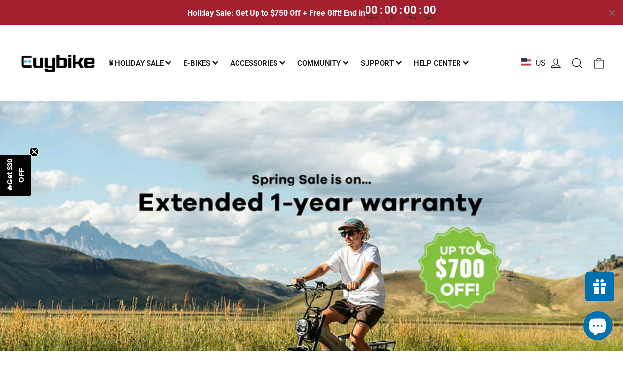

--- FILE ---
content_type: text/html; charset=utf-8
request_url: https://euybike.com/pages/spring-sales
body_size: 47173
content:
<!doctype html>
<html class="no-js" lang="en" dir="ltr">
<head>



  <meta charset="utf-8">
  <meta http-equiv="X-UA-Compatible" content="IE=edge,chrome=1">
  <meta name="viewport" content="width=device-width,initial-scale=1">
  <meta name="theme-color" content="#0085c3">
  <link rel="canonical" href="https://euybike.com/pages/spring-sales">
  <link rel="preconnect" href="https://cdn.shopify.com">
  <link rel="preconnect" href="https://fonts.shopifycdn.com">
  <link rel="dns-prefetch" href="https://productreviews.shopifycdn.com">
  <link rel="dns-prefetch" href="https://ajax.googleapis.com">
  <link rel="dns-prefetch" href="https://maps.googleapis.com">
  <link rel="dns-prefetch" href="https://maps.gstatic.com">
  <meta name="facebook-domain-verification" content="70viurb2ejh4ns4vdhrul7pcagac7l" />
  <!-- Google tag (gtag.js) -->
<script async src="https://www.googletagmanager.com/gtag/js?id=AW-10860404972"></script>
<script>
  window.dataLayer = window.dataLayer || [];
  function gtag(){dataLayer.push(arguments);}
  gtag('js', new Date());

  gtag('config', 'AW-10860404972', {'allow_enhanced_conversions': true});
</script>
  

<script>
  window.addEventListener('load', function(event){
      document.querySelectorAll('[name="add"]').forEach(function(e){
          e.addEventListener('click', function(){
            gtag('event', 'conversion', {'send_to': 'AW-10860404972/PnDxCIOIrrMYEOzB0roo'});
          });
      });
  });
</script>
<script>
  window.addEventListener('load', function(event){
      document.querySelectorAll('[data-testid="Checkout-button"]').forEach(function(e){
          e.addEventListener('click', function(){
            gtag('event', 'conversion', {'send_to': 'AW-10860404972/TrUNCOiXnLMYEOzB0roo'});
          });
      });
  });
</script>
<script>
  window.addEventListener('load', function (event) {
    document.querySelectorAll("a[href*='/cart']").forEach(function (e) {  //ALL pop up element
      e.addEventListener('click', function () {
        setTimeout(function () {
          //the form submit event code START
document.querySelectorAll('[name="checkout"]').forEach(function(e){
            e.addEventListener('click', function(){
              gtag('event', 'conversion', {'send_to': 'AW-10860404972/TrUNCOiXnLMYEOzB0roo'});
            });
         });
          //the form submit event code END
        }, 1500);
      });
    });
  });
</script>






  
  <script>
    (function(w,d,t,r,u)
    {
        var f,n,i;
        w[u]=w[u]||[],f=function()
        {
            var o={ti:"97106438", tm:"shpfy_ui", enableAutoSpaTracking: true};
            o.q=w[u],w[u]=new UET(o),w[u].push("pageLoad")
        },
        n=d.createElement(t),n.src=r,n.async=1,n.onload=n.onreadystatechange=function()
        {
            var s=this.readyState;
            s&&s!=="loaded"&&s!=="complete"||(f(),n.onload=n.onreadystatechange=null)
        },
        i=d.getElementsByTagName(t)[0],i.parentNode.insertBefore(n,i)
    })
    (window,document,"script","//bat.bing.com/bat.js","uetq");
</script><link rel="shortcut icon" href="//euybike.com/cdn/shop/files/20220420140722_32x32.png?v=1650434860" type="image/png" /><title>Euybike Spring Sale 2025: Save Big on Top E-Bikes
&ndash; euybike
</title>
<meta name="description" content="Don&#39;t miss out on the Euybike Spring Sale! Get unbeatable discounts on the best electric bikes. We have deals for every rider. Shop now for limited-time savings."><meta property="og:site_name" content="euybike">
  <meta property="og:url" content="https://euybike.com/pages/spring-sales">
  <meta property="og:title" content="Euybike Spring Sale 2025: Save Big on Top E-Bikes">
  <meta property="og:type" content="website">
  <meta property="og:description" content="Don&#39;t miss out on the Euybike Spring Sale! Get unbeatable discounts on the best electric bikes. We have deals for every rider. Shop now for limited-time savings."><meta property="og:image" content="http://euybike.com/cdn/shop/files/20220414151330.png?v=1649920451">
    <meta property="og:image:secure_url" content="https://euybike.com/cdn/shop/files/20220414151330.png?v=1649920451">
    <meta property="og:image:width" content="1200">
    <meta property="og:image:height" content="628"><meta name="twitter:site" content="@Euybike">
  <meta name="twitter:card" content="summary_large_image">
  <meta name="twitter:title" content="Euybike Spring Sale 2025: Save Big on Top E-Bikes">
  <meta name="twitter:description" content="Don&#39;t miss out on the Euybike Spring Sale! Get unbeatable discounts on the best electric bikes. We have deals for every rider. Shop now for limited-time savings.">
<style data-shopify>@font-face {
  font-family: Roboto;
  font-weight: 700;
  font-style: normal;
  font-display: swap;
  src: url("//euybike.com/cdn/fonts/roboto/roboto_n7.f38007a10afbbde8976c4056bfe890710d51dec2.woff2") format("woff2"),
       url("//euybike.com/cdn/fonts/roboto/roboto_n7.94bfdd3e80c7be00e128703d245c207769d763f9.woff") format("woff");
}

  @font-face {
  font-family: Roboto;
  font-weight: 400;
  font-style: normal;
  font-display: swap;
  src: url("//euybike.com/cdn/fonts/roboto/roboto_n4.2019d890f07b1852f56ce63ba45b2db45d852cba.woff2") format("woff2"),
       url("//euybike.com/cdn/fonts/roboto/roboto_n4.238690e0007583582327135619c5f7971652fa9d.woff") format("woff");
}


  @font-face {
  font-family: Roboto;
  font-weight: 600;
  font-style: normal;
  font-display: swap;
  src: url("//euybike.com/cdn/fonts/roboto/roboto_n6.3d305d5382545b48404c304160aadee38c90ef9d.woff2") format("woff2"),
       url("//euybike.com/cdn/fonts/roboto/roboto_n6.bb37be020157f87e181e5489d5e9137ad60c47a2.woff") format("woff");
}

  @font-face {
  font-family: Roboto;
  font-weight: 400;
  font-style: italic;
  font-display: swap;
  src: url("//euybike.com/cdn/fonts/roboto/roboto_i4.57ce898ccda22ee84f49e6b57ae302250655e2d4.woff2") format("woff2"),
       url("//euybike.com/cdn/fonts/roboto/roboto_i4.b21f3bd061cbcb83b824ae8c7671a82587b264bf.woff") format("woff");
}

  @font-face {
  font-family: Roboto;
  font-weight: 600;
  font-style: italic;
  font-display: swap;
  src: url("//euybike.com/cdn/fonts/roboto/roboto_i6.ebd6b6733fb2b030d60cbf61316511a7ffd82fb3.woff2") format("woff2"),
       url("//euybike.com/cdn/fonts/roboto/roboto_i6.1363905a6d5249605bc5e0f859663ffe95ac3bed.woff") format("woff");
}

</style><link href="//euybike.com/cdn/shop/t/11/assets/theme.css?enable_css_minification=1&amp;v=52340740340182956241762166972" rel="stylesheet" type="text/css" media="all" />
  <link href="//euybike.com/cdn/shop/t/11/assets/style.css?v=27989878336309637271670640786" rel="stylesheet" type="text/css" media="all" />
<style data-shopify>:root {
    --typeHeaderPrimary: Roboto;
    --typeHeaderFallback: sans-serif;
    --typeHeaderSize: 34px;
    --typeHeaderWeight: 700;
    --typeHeaderLineHeight: 1.2;
    --typeHeaderSpacing: 0.0em;

    --typeBasePrimary:Roboto;
    --typeBaseFallback:sans-serif;
    --typeBaseSize: 17px;
    --typeBaseWeight: 400;
    --typeBaseLineHeight: 1.6;
    --typeBaseSpacing: 0.0em;

    --iconWeight: 3px;
    --iconLinecaps: miter;
  }

  
.collection-hero__content:before,
  .hero__image-wrapper:before,
  .hero__media:before {
    background-image: linear-gradient(to bottom, rgba(0, 0, 0, 0.0) 0%, rgba(0, 0, 0, 0.0) 40%, rgba(0, 0, 0, 0.48) 100%);
  }

  .skrim__item-content .skrim__overlay:after {
    background-image: linear-gradient(to bottom, rgba(0, 0, 0, 0.0) 30%, rgba(0, 0, 0, 0.48) 100%);
  }

  .placeholder-content {
    background-image: linear-gradient(100deg, #ffffff 40%, #f7f7f7 63%, #ffffff 79%);
  }</style><script>
    document.documentElement.className = document.documentElement.className.replace('no-js', 'js');

    window.theme = window.theme || {};
    theme.routes = {
      home: "/",
      cart: "/cart.js",
      cartPage: "/cart",
      cartAdd: "/cart/add.js",
      cartChange: "/cart/change.js",
      search: "/search"
    };
    theme.strings = {
      soldOut: "Sold Out",
      unavailable: "Unavailable",
      inStockLabel: "In stock, ready to ship",
      stockLabel: "Low stock - [count] items left",
      willNotShipUntil: "Ready to ship [date]",
      willBeInStockAfter: "Back in stock [date]",
      waitingForStock: "Inventory on the way",
      cartSavings: "You're saving [savings]",
      cartEmpty: "Your cart is currently empty.",
      cartTermsConfirmation: "You must agree with the terms and conditions of sales to check out",
      searchCollections: "Collections:",
      searchPages: "Pages:",
      searchArticles: "Articles:"
    };
    theme.settings = {
      dynamicVariantsEnable: true,
      cartType: "drawer",
      isCustomerTemplate: false,
      moneyFormat: "${{amount}}",
      predictiveSearch: true,
      predictiveSearchType: "product,article,page,collection",
      quickView: false,
      themeName: 'Motion',
      themeVersion: "8.5.1"
    };
  </script>

  <script>window.performance && window.performance.mark && window.performance.mark('shopify.content_for_header.start');</script><meta id="shopify-digital-wallet" name="shopify-digital-wallet" content="/57542737972/digital_wallets/dialog">
<meta name="shopify-checkout-api-token" content="c0d7808fbf56793b2a1155e8dc6ec42b">
<meta id="in-context-paypal-metadata" data-shop-id="57542737972" data-venmo-supported="false" data-environment="production" data-locale="en_US" data-paypal-v4="true" data-currency="USD">
<script async="async" src="/checkouts/internal/preloads.js?locale=en-US"></script>
<script id="shopify-features" type="application/json">{"accessToken":"c0d7808fbf56793b2a1155e8dc6ec42b","betas":["rich-media-storefront-analytics"],"domain":"euybike.com","predictiveSearch":true,"shopId":57542737972,"locale":"en"}</script>
<script>var Shopify = Shopify || {};
Shopify.shop = "euybike.myshopify.com";
Shopify.locale = "en";
Shopify.currency = {"active":"USD","rate":"1.0"};
Shopify.country = "US";
Shopify.theme = {"name":"EUY - 9.3","id":126375526452,"schema_name":"Motion","schema_version":"8.5.1","theme_store_id":null,"role":"main"};
Shopify.theme.handle = "null";
Shopify.theme.style = {"id":null,"handle":null};
Shopify.cdnHost = "euybike.com/cdn";
Shopify.routes = Shopify.routes || {};
Shopify.routes.root = "/";</script>
<script type="module">!function(o){(o.Shopify=o.Shopify||{}).modules=!0}(window);</script>
<script>!function(o){function n(){var o=[];function n(){o.push(Array.prototype.slice.apply(arguments))}return n.q=o,n}var t=o.Shopify=o.Shopify||{};t.loadFeatures=n(),t.autoloadFeatures=n()}(window);</script>
<script id="shop-js-analytics" type="application/json">{"pageType":"page"}</script>
<script defer="defer" async type="module" src="//euybike.com/cdn/shopifycloud/shop-js/modules/v2/client.init-shop-cart-sync_BdyHc3Nr.en.esm.js"></script>
<script defer="defer" async type="module" src="//euybike.com/cdn/shopifycloud/shop-js/modules/v2/chunk.common_Daul8nwZ.esm.js"></script>
<script type="module">
  await import("//euybike.com/cdn/shopifycloud/shop-js/modules/v2/client.init-shop-cart-sync_BdyHc3Nr.en.esm.js");
await import("//euybike.com/cdn/shopifycloud/shop-js/modules/v2/chunk.common_Daul8nwZ.esm.js");

  window.Shopify.SignInWithShop?.initShopCartSync?.({"fedCMEnabled":true,"windoidEnabled":true});

</script>
<script>(function() {
  var isLoaded = false;
  function asyncLoad() {
    if (isLoaded) return;
    isLoaded = true;
    var urls = ["\/\/cdn.shopify.com\/proxy\/bac38f54a8f9fb639edd936b31e857721bfe3b1762077192ae67d87cb337a1e2\/api.goaffpro.com\/loader.js?shop=euybike.myshopify.com\u0026sp-cache-control=cHVibGljLCBtYXgtYWdlPTkwMA","https:\/\/js.smile.io\/v1\/smile-shopify.js?shop=euybike.myshopify.com","https:\/\/static.klaviyo.com\/onsite\/js\/klaviyo.js?company_id=RcLzJN\u0026shop=euybike.myshopify.com","https:\/\/ecommplugins-scripts.trustpilot.com\/v2.1\/js\/header.min.js?settings=eyJrZXkiOiJLeDZHaVBHbEhFUm0zeVFuIiwicyI6InNrdSJ9\u0026shop=euybike.myshopify.com","https:\/\/ecommplugins-trustboxsettings.trustpilot.com\/euybike.myshopify.com.js?settings=1716410670166\u0026shop=euybike.myshopify.com","https:\/\/admin.revenuehunt.com\/embed.js?shop=euybike.myshopify.com","https:\/\/omnisnippet1.com\/platforms\/shopify.js?source=scriptTag\u0026v=2025-11-21T08\u0026shop=euybike.myshopify.com"];
    for (var i = 0; i < urls.length; i++) {
      var s = document.createElement('script');
      s.type = 'text/javascript';
      s.async = true;
      s.src = urls[i];
      var x = document.getElementsByTagName('script')[0];
      x.parentNode.insertBefore(s, x);
    }
  };
  if(window.attachEvent) {
    window.attachEvent('onload', asyncLoad);
  } else {
    window.addEventListener('load', asyncLoad, false);
  }
})();</script>
<script id="__st">var __st={"a":57542737972,"offset":-28800,"reqid":"75028ce5-236a-41f0-9ca4-cba6f7042c27-1769002550","pageurl":"euybike.com\/pages\/spring-sales","s":"pages-96786120756","u":"8e3b2106dcae","p":"page","rtyp":"page","rid":96786120756};</script>
<script>window.ShopifyPaypalV4VisibilityTracking = true;</script>
<script id="captcha-bootstrap">!function(){'use strict';const t='contact',e='account',n='new_comment',o=[[t,t],['blogs',n],['comments',n],[t,'customer']],c=[[e,'customer_login'],[e,'guest_login'],[e,'recover_customer_password'],[e,'create_customer']],r=t=>t.map((([t,e])=>`form[action*='/${t}']:not([data-nocaptcha='true']) input[name='form_type'][value='${e}']`)).join(','),a=t=>()=>t?[...document.querySelectorAll(t)].map((t=>t.form)):[];function s(){const t=[...o],e=r(t);return a(e)}const i='password',u='form_key',d=['recaptcha-v3-token','g-recaptcha-response','h-captcha-response',i],f=()=>{try{return window.sessionStorage}catch{return}},m='__shopify_v',_=t=>t.elements[u];function p(t,e,n=!1){try{const o=window.sessionStorage,c=JSON.parse(o.getItem(e)),{data:r}=function(t){const{data:e,action:n}=t;return t[m]||n?{data:e,action:n}:{data:t,action:n}}(c);for(const[e,n]of Object.entries(r))t.elements[e]&&(t.elements[e].value=n);n&&o.removeItem(e)}catch(o){console.error('form repopulation failed',{error:o})}}const l='form_type',E='cptcha';function T(t){t.dataset[E]=!0}const w=window,h=w.document,L='Shopify',v='ce_forms',y='captcha';let A=!1;((t,e)=>{const n=(g='f06e6c50-85a8-45c8-87d0-21a2b65856fe',I='https://cdn.shopify.com/shopifycloud/storefront-forms-hcaptcha/ce_storefront_forms_captcha_hcaptcha.v1.5.2.iife.js',D={infoText:'Protected by hCaptcha',privacyText:'Privacy',termsText:'Terms'},(t,e,n)=>{const o=w[L][v],c=o.bindForm;if(c)return c(t,g,e,D).then(n);var r;o.q.push([[t,g,e,D],n]),r=I,A||(h.body.append(Object.assign(h.createElement('script'),{id:'captcha-provider',async:!0,src:r})),A=!0)});var g,I,D;w[L]=w[L]||{},w[L][v]=w[L][v]||{},w[L][v].q=[],w[L][y]=w[L][y]||{},w[L][y].protect=function(t,e){n(t,void 0,e),T(t)},Object.freeze(w[L][y]),function(t,e,n,w,h,L){const[v,y,A,g]=function(t,e,n){const i=e?o:[],u=t?c:[],d=[...i,...u],f=r(d),m=r(i),_=r(d.filter((([t,e])=>n.includes(e))));return[a(f),a(m),a(_),s()]}(w,h,L),I=t=>{const e=t.target;return e instanceof HTMLFormElement?e:e&&e.form},D=t=>v().includes(t);t.addEventListener('submit',(t=>{const e=I(t);if(!e)return;const n=D(e)&&!e.dataset.hcaptchaBound&&!e.dataset.recaptchaBound,o=_(e),c=g().includes(e)&&(!o||!o.value);(n||c)&&t.preventDefault(),c&&!n&&(function(t){try{if(!f())return;!function(t){const e=f();if(!e)return;const n=_(t);if(!n)return;const o=n.value;o&&e.removeItem(o)}(t);const e=Array.from(Array(32),(()=>Math.random().toString(36)[2])).join('');!function(t,e){_(t)||t.append(Object.assign(document.createElement('input'),{type:'hidden',name:u})),t.elements[u].value=e}(t,e),function(t,e){const n=f();if(!n)return;const o=[...t.querySelectorAll(`input[type='${i}']`)].map((({name:t})=>t)),c=[...d,...o],r={};for(const[a,s]of new FormData(t).entries())c.includes(a)||(r[a]=s);n.setItem(e,JSON.stringify({[m]:1,action:t.action,data:r}))}(t,e)}catch(e){console.error('failed to persist form',e)}}(e),e.submit())}));const S=(t,e)=>{t&&!t.dataset[E]&&(n(t,e.some((e=>e===t))),T(t))};for(const o of['focusin','change'])t.addEventListener(o,(t=>{const e=I(t);D(e)&&S(e,y())}));const B=e.get('form_key'),M=e.get(l),P=B&&M;t.addEventListener('DOMContentLoaded',(()=>{const t=y();if(P)for(const e of t)e.elements[l].value===M&&p(e,B);[...new Set([...A(),...v().filter((t=>'true'===t.dataset.shopifyCaptcha))])].forEach((e=>S(e,t)))}))}(h,new URLSearchParams(w.location.search),n,t,e,['guest_login'])})(!0,!0)}();</script>
<script integrity="sha256-4kQ18oKyAcykRKYeNunJcIwy7WH5gtpwJnB7kiuLZ1E=" data-source-attribution="shopify.loadfeatures" defer="defer" src="//euybike.com/cdn/shopifycloud/storefront/assets/storefront/load_feature-a0a9edcb.js" crossorigin="anonymous"></script>
<script data-source-attribution="shopify.dynamic_checkout.dynamic.init">var Shopify=Shopify||{};Shopify.PaymentButton=Shopify.PaymentButton||{isStorefrontPortableWallets:!0,init:function(){window.Shopify.PaymentButton.init=function(){};var t=document.createElement("script");t.src="https://euybike.com/cdn/shopifycloud/portable-wallets/latest/portable-wallets.en.js",t.type="module",document.head.appendChild(t)}};
</script>
<script data-source-attribution="shopify.dynamic_checkout.buyer_consent">
  function portableWalletsHideBuyerConsent(e){var t=document.getElementById("shopify-buyer-consent"),n=document.getElementById("shopify-subscription-policy-button");t&&n&&(t.classList.add("hidden"),t.setAttribute("aria-hidden","true"),n.removeEventListener("click",e))}function portableWalletsShowBuyerConsent(e){var t=document.getElementById("shopify-buyer-consent"),n=document.getElementById("shopify-subscription-policy-button");t&&n&&(t.classList.remove("hidden"),t.removeAttribute("aria-hidden"),n.addEventListener("click",e))}window.Shopify?.PaymentButton&&(window.Shopify.PaymentButton.hideBuyerConsent=portableWalletsHideBuyerConsent,window.Shopify.PaymentButton.showBuyerConsent=portableWalletsShowBuyerConsent);
</script>
<script data-source-attribution="shopify.dynamic_checkout.cart.bootstrap">document.addEventListener("DOMContentLoaded",(function(){function t(){return document.querySelector("shopify-accelerated-checkout-cart, shopify-accelerated-checkout")}if(t())Shopify.PaymentButton.init();else{new MutationObserver((function(e,n){t()&&(Shopify.PaymentButton.init(),n.disconnect())})).observe(document.body,{childList:!0,subtree:!0})}}));
</script>
<link id="shopify-accelerated-checkout-styles" rel="stylesheet" media="screen" href="https://euybike.com/cdn/shopifycloud/portable-wallets/latest/accelerated-checkout-backwards-compat.css" crossorigin="anonymous">
<style id="shopify-accelerated-checkout-cart">
        #shopify-buyer-consent {
  margin-top: 1em;
  display: inline-block;
  width: 100%;
}

#shopify-buyer-consent.hidden {
  display: none;
}

#shopify-subscription-policy-button {
  background: none;
  border: none;
  padding: 0;
  text-decoration: underline;
  font-size: inherit;
  cursor: pointer;
}

#shopify-subscription-policy-button::before {
  box-shadow: none;
}

      </style>
<link rel="stylesheet" media="screen" href="//euybike.com/cdn/shop/t/11/compiled_assets/styles.css?v=12319">
<script>window.performance && window.performance.mark && window.performance.mark('shopify.content_for_header.end');</script>

  <script src="//euybike.com/cdn/shop/t/11/assets/vendor-scripts-v14.js" defer="defer"></script><script src="//euybike.com/cdn/shop/t/11/assets/theme.js?enable_js_minification=1&v=86398866595742572211708409635" defer="defer"></script>
  <script src="//euybike.com/cdn/shop/t/11/assets/jquery.min.js?v=8324501383853434791655949081" defer="defer"></script>
  <script src="//euybike.com/cdn/shop/t/11/assets/main.js?v=12120426263469506861655949081" defer="defer"></script>
<!-- Start of Judge.me Core -->
<link rel="dns-prefetch" href="https://cdn.judge.me/">
<script data-cfasync='false' class='jdgm-settings-script'>window.jdgmSettings={"pagination":5,"disable_web_reviews":false,"badge_no_review_text":"No reviews","badge_n_reviews_text":"{{ n }} review/reviews","badge_star_color":"#0085c3","hide_badge_preview_if_no_reviews":false,"badge_hide_text":false,"enforce_center_preview_badge":false,"widget_title":"Customer Reviews","widget_open_form_text":"Write a review","widget_close_form_text":"Cancel review","widget_refresh_page_text":"Refresh page","widget_summary_text":"Based on {{ number_of_reviews }} review/reviews","widget_no_review_text":"Be the first to write a review","widget_name_field_text":"Display name","widget_verified_name_field_text":"Verified Name (public)","widget_name_placeholder_text":"Display name","widget_required_field_error_text":"This field is required.","widget_email_field_text":"Email address","widget_verified_email_field_text":"Verified Email (private, can not be edited)","widget_email_placeholder_text":"Your email address","widget_email_field_error_text":"Please enter a valid email address.","widget_rating_field_text":"Rating","widget_review_title_field_text":"Review Title","widget_review_title_placeholder_text":"Give your review a title","widget_review_body_field_text":"Review content","widget_review_body_placeholder_text":"Start writing here...","widget_pictures_field_text":"Picture/Video (optional)","widget_submit_review_text":"Submit Review","widget_submit_verified_review_text":"Submit Verified Review","widget_submit_success_msg_with_auto_publish":"Thank you! Please refresh the page in a few moments to see your review. You can remove or edit your review by logging into \u003ca href='https://judge.me/login' target='_blank' rel='nofollow noopener'\u003eJudge.me\u003c/a\u003e","widget_submit_success_msg_no_auto_publish":"Thank you! Your review will be published as soon as it is approved by the shop admin. You can remove or edit your review by logging into \u003ca href='https://judge.me/login' target='_blank' rel='nofollow noopener'\u003eJudge.me\u003c/a\u003e","widget_show_default_reviews_out_of_total_text":"Showing {{ n_reviews_shown }} out of {{ n_reviews }} reviews.","widget_show_all_link_text":"Show all","widget_show_less_link_text":"Show less","widget_author_said_text":"{{ reviewer_name }} said:","widget_days_text":"{{ n }} days ago","widget_weeks_text":"{{ n }} week/weeks ago","widget_months_text":"{{ n }} month/months ago","widget_years_text":"{{ n }} year/years ago","widget_yesterday_text":"Yesterday","widget_today_text":"Today","widget_replied_text":"\u003e\u003e {{ shop_name }} replied:","widget_read_more_text":"Read more","widget_reviewer_name_as_initial":"","widget_rating_filter_color":"#0085c3","widget_rating_filter_see_all_text":"See all reviews","widget_sorting_most_recent_text":"Most Recent","widget_sorting_highest_rating_text":"Highest Rating","widget_sorting_lowest_rating_text":"Lowest Rating","widget_sorting_with_pictures_text":"Only Pictures","widget_sorting_most_helpful_text":"Most Helpful","widget_open_question_form_text":"Ask a question","widget_reviews_subtab_text":"Reviews","widget_questions_subtab_text":"Questions","widget_question_label_text":"Question","widget_answer_label_text":"Answer","widget_question_placeholder_text":"Write your question here","widget_submit_question_text":"Submit Question","widget_question_submit_success_text":"Thank you for your question! We will notify you once it gets answered.","widget_star_color":"#0085c3","verified_badge_text":"Verified","verified_badge_bg_color":"","verified_badge_text_color":"","verified_badge_placement":"left-of-reviewer-name","widget_review_max_height":"","widget_hide_border":false,"widget_social_share":false,"widget_thumb":false,"widget_review_location_show":false,"widget_location_format":"country_iso_code","all_reviews_include_out_of_store_products":true,"all_reviews_out_of_store_text":"(out of store)","all_reviews_pagination":100,"all_reviews_product_name_prefix_text":"about","enable_review_pictures":true,"enable_question_anwser":true,"widget_theme":"align","review_date_format":"mm/dd/yyyy","default_sort_method":"pictures-first","widget_product_reviews_subtab_text":"Product Reviews","widget_shop_reviews_subtab_text":"Shop Reviews","widget_other_products_reviews_text":"Reviews for other products","widget_store_reviews_subtab_text":"Store reviews","widget_no_store_reviews_text":"This store hasn't received any reviews yet","widget_web_restriction_product_reviews_text":"This product hasn't received any reviews yet","widget_no_items_text":"No items found","widget_show_more_text":"Show more","widget_write_a_store_review_text":"Write a Store Review","widget_other_languages_heading":"Reviews in Other Languages","widget_translate_review_text":"Translate review to {{ language }}","widget_translating_review_text":"Translating...","widget_show_original_translation_text":"Show original ({{ language }})","widget_translate_review_failed_text":"Review couldn't be translated.","widget_translate_review_retry_text":"Retry","widget_translate_review_try_again_later_text":"Try again later","show_product_url_for_grouped_product":false,"widget_sorting_pictures_first_text":"Pictures First","show_pictures_on_all_rev_page_mobile":false,"show_pictures_on_all_rev_page_desktop":false,"floating_tab_hide_mobile_install_preference":false,"floating_tab_button_name":"★ Reviews","floating_tab_title":"Let customers speak for us","floating_tab_button_color":"","floating_tab_button_background_color":"","floating_tab_url":"","floating_tab_url_enabled":false,"floating_tab_tab_style":"text","all_reviews_text_badge_text":"Customers rate us {{ shop.metafields.judgeme.all_reviews_rating | round: 1 }}/5 based on {{ shop.metafields.judgeme.all_reviews_count }} reviews.","all_reviews_text_badge_text_branded_style":"{{ shop.metafields.judgeme.all_reviews_rating | round: 1 }} out of 5 stars based on {{ shop.metafields.judgeme.all_reviews_count }} reviews","is_all_reviews_text_badge_a_link":false,"show_stars_for_all_reviews_text_badge":false,"all_reviews_text_badge_url":"","all_reviews_text_style":"text","all_reviews_text_color_style":"judgeme_brand_color","all_reviews_text_color":"#108474","all_reviews_text_show_jm_brand":true,"featured_carousel_show_header":true,"featured_carousel_title":"Let customers speak for us","testimonials_carousel_title":"Customers are saying","videos_carousel_title":"Real customer stories","cards_carousel_title":"Customers are saying","featured_carousel_count_text":"from {{ n }} reviews","featured_carousel_add_link_to_all_reviews_page":false,"featured_carousel_url":"","featured_carousel_show_images":true,"featured_carousel_autoslide_interval":10,"featured_carousel_arrows_on_the_sides":false,"featured_carousel_height":300,"featured_carousel_width":100,"featured_carousel_image_size":0,"featured_carousel_image_height":250,"featured_carousel_arrow_color":"#eeeeee","verified_count_badge_style":"vintage","verified_count_badge_orientation":"horizontal","verified_count_badge_color_style":"judgeme_brand_color","verified_count_badge_color":"#108474","is_verified_count_badge_a_link":false,"verified_count_badge_url":"","verified_count_badge_show_jm_brand":true,"widget_rating_preset_default":5,"widget_first_sub_tab":"product-reviews","widget_show_histogram":true,"widget_histogram_use_custom_color":true,"widget_pagination_use_custom_color":false,"widget_star_use_custom_color":true,"widget_verified_badge_use_custom_color":false,"widget_write_review_use_custom_color":false,"picture_reminder_submit_button":"Upload Pictures","enable_review_videos":false,"mute_video_by_default":false,"widget_sorting_videos_first_text":"Videos First","widget_review_pending_text":"Pending","featured_carousel_items_for_large_screen":3,"social_share_options_order":"Facebook,Twitter","remove_microdata_snippet":true,"disable_json_ld":false,"enable_json_ld_products":false,"preview_badge_show_question_text":true,"preview_badge_no_question_text":"No questions","preview_badge_n_question_text":"{{ number_of_questions }} question/questions","qa_badge_show_icon":false,"qa_badge_position":"same-row","remove_judgeme_branding":true,"widget_add_search_bar":false,"widget_search_bar_placeholder":"Search","widget_sorting_verified_only_text":"Verified only","featured_carousel_theme":"vertical","featured_carousel_show_rating":true,"featured_carousel_show_title":true,"featured_carousel_show_body":true,"featured_carousel_show_date":false,"featured_carousel_show_reviewer":true,"featured_carousel_show_product":false,"featured_carousel_header_background_color":"#108474","featured_carousel_header_text_color":"#ffffff","featured_carousel_name_product_separator":"reviewed","featured_carousel_full_star_background":"#108474","featured_carousel_empty_star_background":"#dadada","featured_carousel_vertical_theme_background":"#f9fafb","featured_carousel_verified_badge_enable":true,"featured_carousel_verified_badge_color":"#108474","featured_carousel_border_style":"round","featured_carousel_review_line_length_limit":3,"featured_carousel_more_reviews_button_text":"Read more reviews","featured_carousel_view_product_button_text":"View product","all_reviews_page_load_reviews_on":"scroll","all_reviews_page_load_more_text":"Load More Reviews","disable_fb_tab_reviews":false,"enable_ajax_cdn_cache":false,"widget_public_name_text":"displayed publicly like","default_reviewer_name":"John Smith","default_reviewer_name_has_non_latin":true,"widget_reviewer_anonymous":"Anonymous","medals_widget_title":"Judge.me Review Medals","medals_widget_background_color":"#f9fafb","medals_widget_position":"footer_all_pages","medals_widget_border_color":"#f9fafb","medals_widget_verified_text_position":"left","medals_widget_use_monochromatic_version":false,"medals_widget_elements_color":"#108474","show_reviewer_avatar":false,"widget_invalid_yt_video_url_error_text":"Not a YouTube video URL","widget_max_length_field_error_text":"Please enter no more than {0} characters.","widget_show_country_flag":false,"widget_show_collected_via_shop_app":true,"widget_verified_by_shop_badge_style":"light","widget_verified_by_shop_text":"Verified by Shop","widget_show_photo_gallery":false,"widget_load_with_code_splitting":true,"widget_ugc_install_preference":false,"widget_ugc_title":"Made by us, Shared by you","widget_ugc_subtitle":"Tag us to see your picture featured in our page","widget_ugc_arrows_color":"#ffffff","widget_ugc_primary_button_text":"Buy Now","widget_ugc_primary_button_background_color":"#108474","widget_ugc_primary_button_text_color":"#ffffff","widget_ugc_primary_button_border_width":"0","widget_ugc_primary_button_border_style":"none","widget_ugc_primary_button_border_color":"#108474","widget_ugc_primary_button_border_radius":"25","widget_ugc_secondary_button_text":"Load More","widget_ugc_secondary_button_background_color":"#ffffff","widget_ugc_secondary_button_text_color":"#108474","widget_ugc_secondary_button_border_width":"2","widget_ugc_secondary_button_border_style":"solid","widget_ugc_secondary_button_border_color":"#108474","widget_ugc_secondary_button_border_radius":"25","widget_ugc_reviews_button_text":"View Reviews","widget_ugc_reviews_button_background_color":"#ffffff","widget_ugc_reviews_button_text_color":"#108474","widget_ugc_reviews_button_border_width":"2","widget_ugc_reviews_button_border_style":"solid","widget_ugc_reviews_button_border_color":"#108474","widget_ugc_reviews_button_border_radius":"25","widget_ugc_reviews_button_link_to":"judgeme-reviews-page","widget_ugc_show_post_date":true,"widget_ugc_max_width":"800","widget_rating_metafield_value_type":true,"widget_primary_color":"#1c1d1d","widget_enable_secondary_color":false,"widget_secondary_color":"#edf5f5","widget_summary_average_rating_text":"{{ average_rating }} out of 5","widget_media_grid_title":"Customer photos \u0026 videos","widget_media_grid_see_more_text":"See more","widget_round_style":true,"widget_show_product_medals":false,"widget_verified_by_judgeme_text":"Verified by Judge.me","widget_show_store_medals":true,"widget_verified_by_judgeme_text_in_store_medals":"Verified by Judge.me","widget_media_field_exceed_quantity_message":"Sorry, we can only accept {{ max_media }} for one review.","widget_media_field_exceed_limit_message":"{{ file_name }} is too large, please select a {{ media_type }} less than {{ size_limit }}MB.","widget_review_submitted_text":"Review Submitted!","widget_question_submitted_text":"Question Submitted!","widget_close_form_text_question":"Cancel","widget_write_your_answer_here_text":"Write your answer here","widget_enabled_branded_link":true,"widget_show_collected_by_judgeme":false,"widget_reviewer_name_color":"","widget_write_review_text_color":"","widget_write_review_bg_color":"","widget_collected_by_judgeme_text":"collected by Judge.me","widget_pagination_type":"standard","widget_load_more_text":"Load More","widget_load_more_color":"#108474","widget_full_review_text":"Full Review","widget_read_more_reviews_text":"Read More Reviews","widget_read_questions_text":"Read Questions","widget_questions_and_answers_text":"Questions \u0026 Answers","widget_verified_by_text":"Verified by","widget_verified_text":"Verified","widget_number_of_reviews_text":"{{ number_of_reviews }} reviews","widget_back_button_text":"Back","widget_next_button_text":"Next","widget_custom_forms_filter_button":"Filters","custom_forms_style":"vertical","widget_show_review_information":false,"how_reviews_are_collected":"How reviews are collected?","widget_show_review_keywords":false,"widget_gdpr_statement":"How we use your data: We'll only contact you about the review you left, and only if necessary. By submitting your review, you agree to Judge.me's \u003ca href='https://judge.me/terms' target='_blank' rel='nofollow noopener'\u003eterms\u003c/a\u003e, \u003ca href='https://judge.me/privacy' target='_blank' rel='nofollow noopener'\u003eprivacy\u003c/a\u003e and \u003ca href='https://judge.me/content-policy' target='_blank' rel='nofollow noopener'\u003econtent\u003c/a\u003e policies.","widget_multilingual_sorting_enabled":false,"widget_translate_review_content_enabled":false,"widget_translate_review_content_method":"manual","popup_widget_review_selection":"automatically_with_pictures","popup_widget_round_border_style":true,"popup_widget_show_title":true,"popup_widget_show_body":true,"popup_widget_show_reviewer":false,"popup_widget_show_product":true,"popup_widget_show_pictures":true,"popup_widget_use_review_picture":true,"popup_widget_show_on_home_page":true,"popup_widget_show_on_product_page":true,"popup_widget_show_on_collection_page":true,"popup_widget_show_on_cart_page":true,"popup_widget_position":"bottom_left","popup_widget_first_review_delay":5,"popup_widget_duration":5,"popup_widget_interval":5,"popup_widget_review_count":5,"popup_widget_hide_on_mobile":true,"review_snippet_widget_round_border_style":true,"review_snippet_widget_card_color":"#FFFFFF","review_snippet_widget_slider_arrows_background_color":"#FFFFFF","review_snippet_widget_slider_arrows_color":"#000000","review_snippet_widget_star_color":"#108474","show_product_variant":false,"all_reviews_product_variant_label_text":"Variant: ","widget_show_verified_branding":false,"widget_ai_summary_title":"Customers say","widget_ai_summary_disclaimer":"AI-powered review summary based on recent customer reviews","widget_show_ai_summary":false,"widget_show_ai_summary_bg":false,"widget_show_review_title_input":true,"redirect_reviewers_invited_via_email":"review_widget","request_store_review_after_product_review":false,"request_review_other_products_in_order":false,"review_form_color_scheme":"default","review_form_corner_style":"square","review_form_star_color":{},"review_form_text_color":"#333333","review_form_background_color":"#ffffff","review_form_field_background_color":"#fafafa","review_form_button_color":{},"review_form_button_text_color":"#ffffff","review_form_modal_overlay_color":"#000000","review_content_screen_title_text":"How would you rate this product?","review_content_introduction_text":"We would love it if you would share a bit about your experience.","store_review_form_title_text":"How would you rate this store?","store_review_form_introduction_text":"We would love it if you would share a bit about your experience.","show_review_guidance_text":true,"one_star_review_guidance_text":"Poor","five_star_review_guidance_text":"Great","customer_information_screen_title_text":"About you","customer_information_introduction_text":"Please tell us more about you.","custom_questions_screen_title_text":"Your experience in more detail","custom_questions_introduction_text":"Here are a few questions to help us understand more about your experience.","review_submitted_screen_title_text":"Thanks for your review!","review_submitted_screen_thank_you_text":"We are processing it and it will appear on the store soon.","review_submitted_screen_email_verification_text":"Please confirm your email by clicking the link we just sent you. This helps us keep reviews authentic.","review_submitted_request_store_review_text":"Would you like to share your experience of shopping with us?","review_submitted_review_other_products_text":"Would you like to review these products?","store_review_screen_title_text":"Would you like to share your experience of shopping with us?","store_review_introduction_text":"We value your feedback and use it to improve. Please share any thoughts or suggestions you have.","reviewer_media_screen_title_picture_text":"Share a picture","reviewer_media_introduction_picture_text":"Upload a photo to support your review.","reviewer_media_screen_title_video_text":"Share a video","reviewer_media_introduction_video_text":"Upload a video to support your review.","reviewer_media_screen_title_picture_or_video_text":"Share a picture or video","reviewer_media_introduction_picture_or_video_text":"Upload a photo or video to support your review.","reviewer_media_youtube_url_text":"Paste your Youtube URL here","advanced_settings_next_step_button_text":"Next","advanced_settings_close_review_button_text":"Close","modal_write_review_flow":false,"write_review_flow_required_text":"Required","write_review_flow_privacy_message_text":"We respect your privacy.","write_review_flow_anonymous_text":"Post review as anonymous","write_review_flow_visibility_text":"This won't be visible to other customers.","write_review_flow_multiple_selection_help_text":"Select as many as you like","write_review_flow_single_selection_help_text":"Select one option","write_review_flow_required_field_error_text":"This field is required","write_review_flow_invalid_email_error_text":"Please enter a valid email address","write_review_flow_max_length_error_text":"Max. {{ max_length }} characters.","write_review_flow_media_upload_text":"\u003cb\u003eClick to upload\u003c/b\u003e or drag and drop","write_review_flow_gdpr_statement":"We'll only contact you about your review if necessary. By submitting your review, you agree to our \u003ca href='https://judge.me/terms' target='_blank' rel='nofollow noopener'\u003eterms and conditions\u003c/a\u003e and \u003ca href='https://judge.me/privacy' target='_blank' rel='nofollow noopener'\u003eprivacy policy\u003c/a\u003e.","rating_only_reviews_enabled":false,"show_negative_reviews_help_screen":false,"new_review_flow_help_screen_rating_threshold":3,"negative_review_resolution_screen_title_text":"Tell us more","negative_review_resolution_text":"Your experience matters to us. If there were issues with your purchase, we're here to help. Feel free to reach out to us, we'd love the opportunity to make things right.","negative_review_resolution_button_text":"Contact us","negative_review_resolution_proceed_with_review_text":"Leave a review","negative_review_resolution_subject":"Issue with purchase from {{ shop_name }}.{{ order_name }}","preview_badge_collection_page_install_status":false,"widget_review_custom_css":"","preview_badge_custom_css":"","preview_badge_stars_count":"5-stars","featured_carousel_custom_css":"","floating_tab_custom_css":"","all_reviews_widget_custom_css":"","medals_widget_custom_css":"","verified_badge_custom_css":"","all_reviews_text_custom_css":"","transparency_badges_collected_via_store_invite":false,"transparency_badges_from_another_provider":false,"transparency_badges_collected_from_store_visitor":false,"transparency_badges_collected_by_verified_review_provider":false,"transparency_badges_earned_reward":false,"transparency_badges_collected_via_store_invite_text":"Review collected via store invitation","transparency_badges_from_another_provider_text":"Review collected from another provider","transparency_badges_collected_from_store_visitor_text":"Review collected from a store visitor","transparency_badges_written_in_google_text":"Review written in Google","transparency_badges_written_in_etsy_text":"Review written in Etsy","transparency_badges_written_in_shop_app_text":"Review written in Shop App","transparency_badges_earned_reward_text":"Review earned a reward for future purchase","product_review_widget_per_page":10,"widget_store_review_label_text":"Review about the store","checkout_comment_extension_title_on_product_page":"Customer Comments","checkout_comment_extension_num_latest_comment_show":5,"checkout_comment_extension_format":"name_and_timestamp","checkout_comment_customer_name":"last_initial","checkout_comment_comment_notification":true,"preview_badge_collection_page_install_preference":true,"preview_badge_home_page_install_preference":false,"preview_badge_product_page_install_preference":true,"review_widget_install_preference":"","review_carousel_install_preference":false,"floating_reviews_tab_install_preference":"none","verified_reviews_count_badge_install_preference":false,"all_reviews_text_install_preference":false,"review_widget_best_location":true,"judgeme_medals_install_preference":false,"review_widget_revamp_enabled":false,"review_widget_qna_enabled":false,"review_widget_header_theme":"minimal","review_widget_widget_title_enabled":true,"review_widget_header_text_size":"medium","review_widget_header_text_weight":"regular","review_widget_average_rating_style":"compact","review_widget_bar_chart_enabled":true,"review_widget_bar_chart_type":"numbers","review_widget_bar_chart_style":"standard","review_widget_expanded_media_gallery_enabled":false,"review_widget_reviews_section_theme":"standard","review_widget_image_style":"thumbnails","review_widget_review_image_ratio":"square","review_widget_stars_size":"medium","review_widget_verified_badge":"standard_text","review_widget_review_title_text_size":"medium","review_widget_review_text_size":"medium","review_widget_review_text_length":"medium","review_widget_number_of_columns_desktop":3,"review_widget_carousel_transition_speed":5,"review_widget_custom_questions_answers_display":"always","review_widget_button_text_color":"#FFFFFF","review_widget_text_color":"#000000","review_widget_lighter_text_color":"#7B7B7B","review_widget_corner_styling":"soft","review_widget_review_word_singular":"review","review_widget_review_word_plural":"reviews","review_widget_voting_label":"Helpful?","review_widget_shop_reply_label":"Reply from {{ shop_name }}:","review_widget_filters_title":"Filters","qna_widget_question_word_singular":"Question","qna_widget_question_word_plural":"Questions","qna_widget_answer_reply_label":"Answer from {{ answerer_name }}:","qna_content_screen_title_text":"Ask a question about this product","qna_widget_question_required_field_error_text":"Please enter your question.","qna_widget_flow_gdpr_statement":"We'll only contact you about your question if necessary. By submitting your question, you agree to our \u003ca href='https://judge.me/terms' target='_blank' rel='nofollow noopener'\u003eterms and conditions\u003c/a\u003e and \u003ca href='https://judge.me/privacy' target='_blank' rel='nofollow noopener'\u003eprivacy policy\u003c/a\u003e.","qna_widget_question_submitted_text":"Thanks for your question!","qna_widget_close_form_text_question":"Close","qna_widget_question_submit_success_text":"We’ll notify you by email when your question is answered.","all_reviews_widget_v2025_enabled":false,"all_reviews_widget_v2025_header_theme":"default","all_reviews_widget_v2025_widget_title_enabled":true,"all_reviews_widget_v2025_header_text_size":"medium","all_reviews_widget_v2025_header_text_weight":"regular","all_reviews_widget_v2025_average_rating_style":"compact","all_reviews_widget_v2025_bar_chart_enabled":true,"all_reviews_widget_v2025_bar_chart_type":"numbers","all_reviews_widget_v2025_bar_chart_style":"standard","all_reviews_widget_v2025_expanded_media_gallery_enabled":false,"all_reviews_widget_v2025_show_store_medals":true,"all_reviews_widget_v2025_show_photo_gallery":true,"all_reviews_widget_v2025_show_review_keywords":false,"all_reviews_widget_v2025_show_ai_summary":false,"all_reviews_widget_v2025_show_ai_summary_bg":false,"all_reviews_widget_v2025_add_search_bar":false,"all_reviews_widget_v2025_default_sort_method":"most-recent","all_reviews_widget_v2025_reviews_per_page":10,"all_reviews_widget_v2025_reviews_section_theme":"default","all_reviews_widget_v2025_image_style":"thumbnails","all_reviews_widget_v2025_review_image_ratio":"square","all_reviews_widget_v2025_stars_size":"medium","all_reviews_widget_v2025_verified_badge":"bold_badge","all_reviews_widget_v2025_review_title_text_size":"medium","all_reviews_widget_v2025_review_text_size":"medium","all_reviews_widget_v2025_review_text_length":"medium","all_reviews_widget_v2025_number_of_columns_desktop":3,"all_reviews_widget_v2025_carousel_transition_speed":5,"all_reviews_widget_v2025_custom_questions_answers_display":"always","all_reviews_widget_v2025_show_product_variant":false,"all_reviews_widget_v2025_show_reviewer_avatar":true,"all_reviews_widget_v2025_reviewer_name_as_initial":"","all_reviews_widget_v2025_review_location_show":false,"all_reviews_widget_v2025_location_format":"","all_reviews_widget_v2025_show_country_flag":false,"all_reviews_widget_v2025_verified_by_shop_badge_style":"light","all_reviews_widget_v2025_social_share":false,"all_reviews_widget_v2025_social_share_options_order":"Facebook,Twitter,LinkedIn,Pinterest","all_reviews_widget_v2025_pagination_type":"standard","all_reviews_widget_v2025_button_text_color":"#FFFFFF","all_reviews_widget_v2025_text_color":"#000000","all_reviews_widget_v2025_lighter_text_color":"#7B7B7B","all_reviews_widget_v2025_corner_styling":"soft","all_reviews_widget_v2025_title":"Customer reviews","all_reviews_widget_v2025_ai_summary_title":"Customers say about this store","all_reviews_widget_v2025_no_review_text":"Be the first to write a review","platform":"shopify","branding_url":"https://app.judge.me/reviews/stores/euybike.com","branding_text":"Powered by Judge.me","locale":"en","reply_name":"euybike","widget_version":"3.0","footer":true,"autopublish":true,"review_dates":true,"enable_custom_form":false,"shop_use_review_site":true,"shop_locale":"en","enable_multi_locales_translations":true,"show_review_title_input":true,"review_verification_email_status":"always","can_be_branded":false,"reply_name_text":"euybike"};</script> <style class='jdgm-settings-style'>.jdgm-xx{left:0}:root{--jdgm-primary-color: #1c1d1d;--jdgm-secondary-color: rgba(28,29,29,0.1);--jdgm-star-color: #0085c3;--jdgm-write-review-text-color: white;--jdgm-write-review-bg-color: #1c1d1d;--jdgm-paginate-color: #1c1d1d;--jdgm-border-radius: 10;--jdgm-reviewer-name-color: #1c1d1d}.jdgm-histogram__bar-content{background-color:#0085c3}.jdgm-rev[data-verified-buyer=true] .jdgm-rev__icon.jdgm-rev__icon:after,.jdgm-rev__buyer-badge.jdgm-rev__buyer-badge{color:white;background-color:#1c1d1d}.jdgm-review-widget--small .jdgm-gallery.jdgm-gallery .jdgm-gallery__thumbnail-link:nth-child(8) .jdgm-gallery__thumbnail-wrapper.jdgm-gallery__thumbnail-wrapper:before{content:"See more"}@media only screen and (min-width: 768px){.jdgm-gallery.jdgm-gallery .jdgm-gallery__thumbnail-link:nth-child(8) .jdgm-gallery__thumbnail-wrapper.jdgm-gallery__thumbnail-wrapper:before{content:"See more"}}.jdgm-preview-badge .jdgm-star.jdgm-star{color:#0085c3}.jdgm-rev .jdgm-rev__icon{display:none !important}.jdgm-author-all-initials{display:none !important}.jdgm-author-last-initial{display:none !important}.jdgm-rev-widg__title{visibility:hidden}.jdgm-rev-widg__summary-text{visibility:hidden}.jdgm-prev-badge__text{visibility:hidden}.jdgm-rev__prod-link-prefix:before{content:'about'}.jdgm-rev__variant-label:before{content:'Variant: '}.jdgm-rev__out-of-store-text:before{content:'(out of store)'}@media only screen and (min-width: 768px){.jdgm-rev__pics .jdgm-rev_all-rev-page-picture-separator,.jdgm-rev__pics .jdgm-rev__product-picture{display:none}}@media only screen and (max-width: 768px){.jdgm-rev__pics .jdgm-rev_all-rev-page-picture-separator,.jdgm-rev__pics .jdgm-rev__product-picture{display:none}}.jdgm-preview-badge[data-template="index"]{display:none !important}.jdgm-verified-count-badget[data-from-snippet="true"]{display:none !important}.jdgm-carousel-wrapper[data-from-snippet="true"]{display:none !important}.jdgm-all-reviews-text[data-from-snippet="true"]{display:none !important}.jdgm-medals-section[data-from-snippet="true"]{display:none !important}.jdgm-ugc-media-wrapper[data-from-snippet="true"]{display:none !important}.jdgm-rev__transparency-badge[data-badge-type="review_collected_via_store_invitation"]{display:none !important}.jdgm-rev__transparency-badge[data-badge-type="review_collected_from_another_provider"]{display:none !important}.jdgm-rev__transparency-badge[data-badge-type="review_collected_from_store_visitor"]{display:none !important}.jdgm-rev__transparency-badge[data-badge-type="review_written_in_etsy"]{display:none !important}.jdgm-rev__transparency-badge[data-badge-type="review_written_in_google_business"]{display:none !important}.jdgm-rev__transparency-badge[data-badge-type="review_written_in_shop_app"]{display:none !important}.jdgm-rev__transparency-badge[data-badge-type="review_earned_for_future_purchase"]{display:none !important}.jdgm-review-snippet-widget .jdgm-rev-snippet-widget__cards-container .jdgm-rev-snippet-card{border-radius:8px;background:#fff}.jdgm-review-snippet-widget .jdgm-rev-snippet-widget__cards-container .jdgm-rev-snippet-card__rev-rating .jdgm-star{color:#108474}.jdgm-review-snippet-widget .jdgm-rev-snippet-widget__prev-btn,.jdgm-review-snippet-widget .jdgm-rev-snippet-widget__next-btn{border-radius:50%;background:#fff}.jdgm-review-snippet-widget .jdgm-rev-snippet-widget__prev-btn>svg,.jdgm-review-snippet-widget .jdgm-rev-snippet-widget__next-btn>svg{fill:#000}.jdgm-full-rev-modal.rev-snippet-widget .jm-mfp-container .jm-mfp-content,.jdgm-full-rev-modal.rev-snippet-widget .jm-mfp-container .jdgm-full-rev__icon,.jdgm-full-rev-modal.rev-snippet-widget .jm-mfp-container .jdgm-full-rev__pic-img,.jdgm-full-rev-modal.rev-snippet-widget .jm-mfp-container .jdgm-full-rev__reply{border-radius:8px}.jdgm-full-rev-modal.rev-snippet-widget .jm-mfp-container .jdgm-full-rev[data-verified-buyer="true"] .jdgm-full-rev__icon::after{border-radius:8px}.jdgm-full-rev-modal.rev-snippet-widget .jm-mfp-container .jdgm-full-rev .jdgm-rev__buyer-badge{border-radius:calc( 8px / 2 )}.jdgm-full-rev-modal.rev-snippet-widget .jm-mfp-container .jdgm-full-rev .jdgm-full-rev__replier::before{content:'euybike'}.jdgm-full-rev-modal.rev-snippet-widget .jm-mfp-container .jdgm-full-rev .jdgm-full-rev__product-button{border-radius:calc( 8px * 6 )}
</style> <style class='jdgm-settings-style'></style> <link id="judgeme_widget_align_css" rel="stylesheet" type="text/css" media="nope!" onload="this.media='all'" href="https://cdnwidget.judge.me/widget_v3/theme/align.css">

  
  
  
  <style class='jdgm-miracle-styles'>
  @-webkit-keyframes jdgm-spin{0%{-webkit-transform:rotate(0deg);-ms-transform:rotate(0deg);transform:rotate(0deg)}100%{-webkit-transform:rotate(359deg);-ms-transform:rotate(359deg);transform:rotate(359deg)}}@keyframes jdgm-spin{0%{-webkit-transform:rotate(0deg);-ms-transform:rotate(0deg);transform:rotate(0deg)}100%{-webkit-transform:rotate(359deg);-ms-transform:rotate(359deg);transform:rotate(359deg)}}@font-face{font-family:'JudgemeStar';src:url("[data-uri]") format("woff");font-weight:normal;font-style:normal}.jdgm-star{font-family:'JudgemeStar';display:inline !important;text-decoration:none !important;padding:0 4px 0 0 !important;margin:0 !important;font-weight:bold;opacity:1;-webkit-font-smoothing:antialiased;-moz-osx-font-smoothing:grayscale}.jdgm-star:hover{opacity:1}.jdgm-star:last-of-type{padding:0 !important}.jdgm-star.jdgm--on:before{content:"\e000"}.jdgm-star.jdgm--off:before{content:"\e001"}.jdgm-star.jdgm--half:before{content:"\e002"}.jdgm-widget *{margin:0;line-height:1.4;-webkit-box-sizing:border-box;-moz-box-sizing:border-box;box-sizing:border-box;-webkit-overflow-scrolling:touch}.jdgm-hidden{display:none !important;visibility:hidden !important}.jdgm-temp-hidden{display:none}.jdgm-spinner{width:40px;height:40px;margin:auto;border-radius:50%;border-top:2px solid #eee;border-right:2px solid #eee;border-bottom:2px solid #eee;border-left:2px solid #ccc;-webkit-animation:jdgm-spin 0.8s infinite linear;animation:jdgm-spin 0.8s infinite linear}.jdgm-prev-badge{display:block !important}

</style>


  
  
   


<script data-cfasync='false' class='jdgm-script'>
!function(e){window.jdgm=window.jdgm||{},jdgm.CDN_HOST="https://cdn.judge.me/",
jdgm.docReady=function(d){(e.attachEvent?"complete"===e.readyState:"loading"!==e.readyState)?
setTimeout(d,0):e.addEventListener("DOMContentLoaded",d)},jdgm.loadCSS=function(d,t,o,s){
!o&&jdgm.loadCSS.requestedUrls.indexOf(d)>=0||(jdgm.loadCSS.requestedUrls.push(d),
(s=e.createElement("link")).rel="stylesheet",s.class="jdgm-stylesheet",s.media="nope!",
s.href=d,s.onload=function(){this.media="all",t&&setTimeout(t)},e.body.appendChild(s))},
jdgm.loadCSS.requestedUrls=[],jdgm.loadJS=function(e,d){var t=new XMLHttpRequest;
t.onreadystatechange=function(){4===t.readyState&&(Function(t.response)(),d&&d(t.response))},
t.open("GET",e),t.send()},jdgm.docReady((function(){(window.jdgmLoadCSS||e.querySelectorAll(
".jdgm-widget, .jdgm-all-reviews-page").length>0)&&(jdgmSettings.widget_load_with_code_splitting?
parseFloat(jdgmSettings.widget_version)>=3?jdgm.loadCSS(jdgm.CDN_HOST+"widget_v3/base.css"):
jdgm.loadCSS(jdgm.CDN_HOST+"widget/base.css"):jdgm.loadCSS(jdgm.CDN_HOST+"shopify_v2.css"),
jdgm.loadJS(jdgm.CDN_HOST+"loader.js"))}))}(document);
</script>

<noscript><link rel="stylesheet" type="text/css" media="all" href="https://cdn.judge.me/shopify_v2.css"></noscript>
<!-- End of Judge.me Core -->


    <style>
    @media (max-width:576px){
      .pc_show{
        display:none;
      }
    }
    @media (min-width:576px){   
      .mobile_show{
        display:none;
      } 
    }
  </style>
<!-- BEGIN app block: shopify://apps/klaviyo-email-marketing-sms/blocks/klaviyo-onsite-embed/2632fe16-c075-4321-a88b-50b567f42507 -->












  <script async src="https://static.klaviyo.com/onsite/js/RcLzJN/klaviyo.js?company_id=RcLzJN"></script>
  <script>!function(){if(!window.klaviyo){window._klOnsite=window._klOnsite||[];try{window.klaviyo=new Proxy({},{get:function(n,i){return"push"===i?function(){var n;(n=window._klOnsite).push.apply(n,arguments)}:function(){for(var n=arguments.length,o=new Array(n),w=0;w<n;w++)o[w]=arguments[w];var t="function"==typeof o[o.length-1]?o.pop():void 0,e=new Promise((function(n){window._klOnsite.push([i].concat(o,[function(i){t&&t(i),n(i)}]))}));return e}}})}catch(n){window.klaviyo=window.klaviyo||[],window.klaviyo.push=function(){var n;(n=window._klOnsite).push.apply(n,arguments)}}}}();</script>

  




  <script>
    window.klaviyoReviewsProductDesignMode = false
  </script>







<!-- END app block --><script src="https://cdn.shopify.com/extensions/019bc5da-5ba6-7e9a-9888-a6222a70d7c3/js-client-214/assets/pushowl-shopify.js" type="text/javascript" defer="defer"></script>
<script src="https://cdn.shopify.com/extensions/019b0ca3-aa13-7aa2-a0b4-6cb667a1f6f7/essential-countdown-timer-55/assets/countdown_timer_essential_apps.min.js" type="text/javascript" defer="defer"></script>
<script src="https://cdn.shopify.com/extensions/e8878072-2f6b-4e89-8082-94b04320908d/inbox-1254/assets/inbox-chat-loader.js" type="text/javascript" defer="defer"></script>
<link href="https://monorail-edge.shopifysvc.com" rel="dns-prefetch">
<script>(function(){if ("sendBeacon" in navigator && "performance" in window) {try {var session_token_from_headers = performance.getEntriesByType('navigation')[0].serverTiming.find(x => x.name == '_s').description;} catch {var session_token_from_headers = undefined;}var session_cookie_matches = document.cookie.match(/_shopify_s=([^;]*)/);var session_token_from_cookie = session_cookie_matches && session_cookie_matches.length === 2 ? session_cookie_matches[1] : "";var session_token = session_token_from_headers || session_token_from_cookie || "";function handle_abandonment_event(e) {var entries = performance.getEntries().filter(function(entry) {return /monorail-edge.shopifysvc.com/.test(entry.name);});if (!window.abandonment_tracked && entries.length === 0) {window.abandonment_tracked = true;var currentMs = Date.now();var navigation_start = performance.timing.navigationStart;var payload = {shop_id: 57542737972,url: window.location.href,navigation_start,duration: currentMs - navigation_start,session_token,page_type: "page"};window.navigator.sendBeacon("https://monorail-edge.shopifysvc.com/v1/produce", JSON.stringify({schema_id: "online_store_buyer_site_abandonment/1.1",payload: payload,metadata: {event_created_at_ms: currentMs,event_sent_at_ms: currentMs}}));}}window.addEventListener('pagehide', handle_abandonment_event);}}());</script>
<script id="web-pixels-manager-setup">(function e(e,d,r,n,o){if(void 0===o&&(o={}),!Boolean(null===(a=null===(i=window.Shopify)||void 0===i?void 0:i.analytics)||void 0===a?void 0:a.replayQueue)){var i,a;window.Shopify=window.Shopify||{};var t=window.Shopify;t.analytics=t.analytics||{};var s=t.analytics;s.replayQueue=[],s.publish=function(e,d,r){return s.replayQueue.push([e,d,r]),!0};try{self.performance.mark("wpm:start")}catch(e){}var l=function(){var e={modern:/Edge?\/(1{2}[4-9]|1[2-9]\d|[2-9]\d{2}|\d{4,})\.\d+(\.\d+|)|Firefox\/(1{2}[4-9]|1[2-9]\d|[2-9]\d{2}|\d{4,})\.\d+(\.\d+|)|Chrom(ium|e)\/(9{2}|\d{3,})\.\d+(\.\d+|)|(Maci|X1{2}).+ Version\/(15\.\d+|(1[6-9]|[2-9]\d|\d{3,})\.\d+)([,.]\d+|)( \(\w+\)|)( Mobile\/\w+|) Safari\/|Chrome.+OPR\/(9{2}|\d{3,})\.\d+\.\d+|(CPU[ +]OS|iPhone[ +]OS|CPU[ +]iPhone|CPU IPhone OS|CPU iPad OS)[ +]+(15[._]\d+|(1[6-9]|[2-9]\d|\d{3,})[._]\d+)([._]\d+|)|Android:?[ /-](13[3-9]|1[4-9]\d|[2-9]\d{2}|\d{4,})(\.\d+|)(\.\d+|)|Android.+Firefox\/(13[5-9]|1[4-9]\d|[2-9]\d{2}|\d{4,})\.\d+(\.\d+|)|Android.+Chrom(ium|e)\/(13[3-9]|1[4-9]\d|[2-9]\d{2}|\d{4,})\.\d+(\.\d+|)|SamsungBrowser\/([2-9]\d|\d{3,})\.\d+/,legacy:/Edge?\/(1[6-9]|[2-9]\d|\d{3,})\.\d+(\.\d+|)|Firefox\/(5[4-9]|[6-9]\d|\d{3,})\.\d+(\.\d+|)|Chrom(ium|e)\/(5[1-9]|[6-9]\d|\d{3,})\.\d+(\.\d+|)([\d.]+$|.*Safari\/(?![\d.]+ Edge\/[\d.]+$))|(Maci|X1{2}).+ Version\/(10\.\d+|(1[1-9]|[2-9]\d|\d{3,})\.\d+)([,.]\d+|)( \(\w+\)|)( Mobile\/\w+|) Safari\/|Chrome.+OPR\/(3[89]|[4-9]\d|\d{3,})\.\d+\.\d+|(CPU[ +]OS|iPhone[ +]OS|CPU[ +]iPhone|CPU IPhone OS|CPU iPad OS)[ +]+(10[._]\d+|(1[1-9]|[2-9]\d|\d{3,})[._]\d+)([._]\d+|)|Android:?[ /-](13[3-9]|1[4-9]\d|[2-9]\d{2}|\d{4,})(\.\d+|)(\.\d+|)|Mobile Safari.+OPR\/([89]\d|\d{3,})\.\d+\.\d+|Android.+Firefox\/(13[5-9]|1[4-9]\d|[2-9]\d{2}|\d{4,})\.\d+(\.\d+|)|Android.+Chrom(ium|e)\/(13[3-9]|1[4-9]\d|[2-9]\d{2}|\d{4,})\.\d+(\.\d+|)|Android.+(UC? ?Browser|UCWEB|U3)[ /]?(15\.([5-9]|\d{2,})|(1[6-9]|[2-9]\d|\d{3,})\.\d+)\.\d+|SamsungBrowser\/(5\.\d+|([6-9]|\d{2,})\.\d+)|Android.+MQ{2}Browser\/(14(\.(9|\d{2,})|)|(1[5-9]|[2-9]\d|\d{3,})(\.\d+|))(\.\d+|)|K[Aa][Ii]OS\/(3\.\d+|([4-9]|\d{2,})\.\d+)(\.\d+|)/},d=e.modern,r=e.legacy,n=navigator.userAgent;return n.match(d)?"modern":n.match(r)?"legacy":"unknown"}(),u="modern"===l?"modern":"legacy",c=(null!=n?n:{modern:"",legacy:""})[u],f=function(e){return[e.baseUrl,"/wpm","/b",e.hashVersion,"modern"===e.buildTarget?"m":"l",".js"].join("")}({baseUrl:d,hashVersion:r,buildTarget:u}),m=function(e){var d=e.version,r=e.bundleTarget,n=e.surface,o=e.pageUrl,i=e.monorailEndpoint;return{emit:function(e){var a=e.status,t=e.errorMsg,s=(new Date).getTime(),l=JSON.stringify({metadata:{event_sent_at_ms:s},events:[{schema_id:"web_pixels_manager_load/3.1",payload:{version:d,bundle_target:r,page_url:o,status:a,surface:n,error_msg:t},metadata:{event_created_at_ms:s}}]});if(!i)return console&&console.warn&&console.warn("[Web Pixels Manager] No Monorail endpoint provided, skipping logging."),!1;try{return self.navigator.sendBeacon.bind(self.navigator)(i,l)}catch(e){}var u=new XMLHttpRequest;try{return u.open("POST",i,!0),u.setRequestHeader("Content-Type","text/plain"),u.send(l),!0}catch(e){return console&&console.warn&&console.warn("[Web Pixels Manager] Got an unhandled error while logging to Monorail."),!1}}}}({version:r,bundleTarget:l,surface:e.surface,pageUrl:self.location.href,monorailEndpoint:e.monorailEndpoint});try{o.browserTarget=l,function(e){var d=e.src,r=e.async,n=void 0===r||r,o=e.onload,i=e.onerror,a=e.sri,t=e.scriptDataAttributes,s=void 0===t?{}:t,l=document.createElement("script"),u=document.querySelector("head"),c=document.querySelector("body");if(l.async=n,l.src=d,a&&(l.integrity=a,l.crossOrigin="anonymous"),s)for(var f in s)if(Object.prototype.hasOwnProperty.call(s,f))try{l.dataset[f]=s[f]}catch(e){}if(o&&l.addEventListener("load",o),i&&l.addEventListener("error",i),u)u.appendChild(l);else{if(!c)throw new Error("Did not find a head or body element to append the script");c.appendChild(l)}}({src:f,async:!0,onload:function(){if(!function(){var e,d;return Boolean(null===(d=null===(e=window.Shopify)||void 0===e?void 0:e.analytics)||void 0===d?void 0:d.initialized)}()){var d=window.webPixelsManager.init(e)||void 0;if(d){var r=window.Shopify.analytics;r.replayQueue.forEach((function(e){var r=e[0],n=e[1],o=e[2];d.publishCustomEvent(r,n,o)})),r.replayQueue=[],r.publish=d.publishCustomEvent,r.visitor=d.visitor,r.initialized=!0}}},onerror:function(){return m.emit({status:"failed",errorMsg:"".concat(f," has failed to load")})},sri:function(e){var d=/^sha384-[A-Za-z0-9+/=]+$/;return"string"==typeof e&&d.test(e)}(c)?c:"",scriptDataAttributes:o}),m.emit({status:"loading"})}catch(e){m.emit({status:"failed",errorMsg:(null==e?void 0:e.message)||"Unknown error"})}}})({shopId: 57542737972,storefrontBaseUrl: "https://euybike.com",extensionsBaseUrl: "https://extensions.shopifycdn.com/cdn/shopifycloud/web-pixels-manager",monorailEndpoint: "https://monorail-edge.shopifysvc.com/unstable/produce_batch",surface: "storefront-renderer",enabledBetaFlags: ["2dca8a86"],webPixelsConfigList: [{"id":"1525776436","configuration":"{\"apiURL\":\"https:\/\/api.omnisend.com\",\"appURL\":\"https:\/\/app.omnisend.com\",\"brandID\":\"692025953d564b9485cd7bc8\",\"trackingURL\":\"https:\/\/wt.omnisendlink.com\"}","eventPayloadVersion":"v1","runtimeContext":"STRICT","scriptVersion":"aa9feb15e63a302383aa48b053211bbb","type":"APP","apiClientId":186001,"privacyPurposes":["ANALYTICS","MARKETING","SALE_OF_DATA"],"dataSharingAdjustments":{"protectedCustomerApprovalScopes":["read_customer_address","read_customer_email","read_customer_name","read_customer_personal_data","read_customer_phone"]}},{"id":"909148212","configuration":"{\"webPixelName\":\"Judge.me\"}","eventPayloadVersion":"v1","runtimeContext":"STRICT","scriptVersion":"34ad157958823915625854214640f0bf","type":"APP","apiClientId":683015,"privacyPurposes":["ANALYTICS"],"dataSharingAdjustments":{"protectedCustomerApprovalScopes":["read_customer_email","read_customer_name","read_customer_personal_data","read_customer_phone"]}},{"id":"566460468","configuration":"{\"shop\":\"euybike.myshopify.com\",\"cookie_duration\":\"86400\"}","eventPayloadVersion":"v1","runtimeContext":"STRICT","scriptVersion":"a2e7513c3708f34b1f617d7ce88f9697","type":"APP","apiClientId":2744533,"privacyPurposes":["ANALYTICS","MARKETING"],"dataSharingAdjustments":{"protectedCustomerApprovalScopes":["read_customer_address","read_customer_email","read_customer_name","read_customer_personal_data","read_customer_phone"]}},{"id":"443482164","configuration":"{\"subdomain\": \"euybike\"}","eventPayloadVersion":"v1","runtimeContext":"STRICT","scriptVersion":"69e1bed23f1568abe06fb9d113379033","type":"APP","apiClientId":1615517,"privacyPurposes":["ANALYTICS","MARKETING","SALE_OF_DATA"],"dataSharingAdjustments":{"protectedCustomerApprovalScopes":["read_customer_address","read_customer_email","read_customer_name","read_customer_personal_data","read_customer_phone"]}},{"id":"378437684","configuration":"{\"config\":\"{\\\"google_tag_ids\\\":[\\\"G-N7562TFV2F\\\",\\\"AW-10860404972\\\"],\\\"target_country\\\":\\\"ZZ\\\",\\\"gtag_events\\\":[{\\\"type\\\":\\\"search\\\",\\\"action_label\\\":[\\\"G-N7562TFV2F\\\",\\\"AW-10860404972\\\/kZOuCOPljNAaEOzB0roo\\\"]},{\\\"type\\\":\\\"begin_checkout\\\",\\\"action_label\\\":[\\\"G-N7562TFV2F\\\",\\\"AW-10860404972\\\/3GJUCJyPjNAaEOzB0roo\\\"]},{\\\"type\\\":\\\"view_item\\\",\\\"action_label\\\":[\\\"G-N7562TFV2F\\\",\\\"AW-10860404972\\\/uXMmCODljNAaEOzB0roo\\\"]},{\\\"type\\\":\\\"purchase\\\",\\\"action_label\\\":[\\\"G-N7562TFV2F\\\",\\\"AW-10860404972\\\/oZhmCJmPjNAaEOzB0roo\\\"]},{\\\"type\\\":\\\"page_view\\\",\\\"action_label\\\":[\\\"G-N7562TFV2F\\\",\\\"AW-10860404972\\\/LXYHCKKPjNAaEOzB0roo\\\"]},{\\\"type\\\":\\\"add_payment_info\\\",\\\"action_label\\\":[\\\"G-N7562TFV2F\\\",\\\"AW-10860404972\\\/QPa6CObljNAaEOzB0roo\\\"]},{\\\"type\\\":\\\"add_to_cart\\\",\\\"action_label\\\":[\\\"G-N7562TFV2F\\\",\\\"AW-10860404972\\\/eg2zCJ-PjNAaEOzB0roo\\\"]}],\\\"enable_monitoring_mode\\\":false}\"}","eventPayloadVersion":"v1","runtimeContext":"OPEN","scriptVersion":"b2a88bafab3e21179ed38636efcd8a93","type":"APP","apiClientId":1780363,"privacyPurposes":[],"dataSharingAdjustments":{"protectedCustomerApprovalScopes":["read_customer_address","read_customer_email","read_customer_name","read_customer_personal_data","read_customer_phone"]}},{"id":"199032884","configuration":"{\"pixel_id\":\"6928121483930239\",\"pixel_type\":\"facebook_pixel\",\"metaapp_system_user_token\":\"-\"}","eventPayloadVersion":"v1","runtimeContext":"OPEN","scriptVersion":"ca16bc87fe92b6042fbaa3acc2fbdaa6","type":"APP","apiClientId":2329312,"privacyPurposes":["ANALYTICS","MARKETING","SALE_OF_DATA"],"dataSharingAdjustments":{"protectedCustomerApprovalScopes":["read_customer_address","read_customer_email","read_customer_name","read_customer_personal_data","read_customer_phone"]}},{"id":"48955444","configuration":"{\"partnerId\": \"110799\", \"environment\": \"prod\", \"countryCode\": \"US\", \"logLevel\": \"debug\"}","eventPayloadVersion":"v1","runtimeContext":"STRICT","scriptVersion":"3add57fd2056b63da5cf857b4ed8b1f3","type":"APP","apiClientId":5829751,"privacyPurposes":["ANALYTICS","MARKETING","SALE_OF_DATA"],"dataSharingAdjustments":{"protectedCustomerApprovalScopes":[]}},{"id":"71925812","eventPayloadVersion":"v1","runtimeContext":"LAX","scriptVersion":"1","type":"CUSTOM","privacyPurposes":["ANALYTICS"],"name":"Google Analytics tag (migrated)"},{"id":"shopify-app-pixel","configuration":"{}","eventPayloadVersion":"v1","runtimeContext":"STRICT","scriptVersion":"0450","apiClientId":"shopify-pixel","type":"APP","privacyPurposes":["ANALYTICS","MARKETING"]},{"id":"shopify-custom-pixel","eventPayloadVersion":"v1","runtimeContext":"LAX","scriptVersion":"0450","apiClientId":"shopify-pixel","type":"CUSTOM","privacyPurposes":["ANALYTICS","MARKETING"]}],isMerchantRequest: false,initData: {"shop":{"name":"euybike","paymentSettings":{"currencyCode":"USD"},"myshopifyDomain":"euybike.myshopify.com","countryCode":"CN","storefrontUrl":"https:\/\/euybike.com"},"customer":null,"cart":null,"checkout":null,"productVariants":[],"purchasingCompany":null},},"https://euybike.com/cdn","fcfee988w5aeb613cpc8e4bc33m6693e112",{"modern":"","legacy":""},{"shopId":"57542737972","storefrontBaseUrl":"https:\/\/euybike.com","extensionBaseUrl":"https:\/\/extensions.shopifycdn.com\/cdn\/shopifycloud\/web-pixels-manager","surface":"storefront-renderer","enabledBetaFlags":"[\"2dca8a86\"]","isMerchantRequest":"false","hashVersion":"fcfee988w5aeb613cpc8e4bc33m6693e112","publish":"custom","events":"[[\"page_viewed\",{}]]"});</script><script>
  window.ShopifyAnalytics = window.ShopifyAnalytics || {};
  window.ShopifyAnalytics.meta = window.ShopifyAnalytics.meta || {};
  window.ShopifyAnalytics.meta.currency = 'USD';
  var meta = {"page":{"pageType":"page","resourceType":"page","resourceId":96786120756,"requestId":"75028ce5-236a-41f0-9ca4-cba6f7042c27-1769002550"}};
  for (var attr in meta) {
    window.ShopifyAnalytics.meta[attr] = meta[attr];
  }
</script>
<script class="analytics">
  (function () {
    var customDocumentWrite = function(content) {
      var jquery = null;

      if (window.jQuery) {
        jquery = window.jQuery;
      } else if (window.Checkout && window.Checkout.$) {
        jquery = window.Checkout.$;
      }

      if (jquery) {
        jquery('body').append(content);
      }
    };

    var hasLoggedConversion = function(token) {
      if (token) {
        return document.cookie.indexOf('loggedConversion=' + token) !== -1;
      }
      return false;
    }

    var setCookieIfConversion = function(token) {
      if (token) {
        var twoMonthsFromNow = new Date(Date.now());
        twoMonthsFromNow.setMonth(twoMonthsFromNow.getMonth() + 2);

        document.cookie = 'loggedConversion=' + token + '; expires=' + twoMonthsFromNow;
      }
    }

    var trekkie = window.ShopifyAnalytics.lib = window.trekkie = window.trekkie || [];
    if (trekkie.integrations) {
      return;
    }
    trekkie.methods = [
      'identify',
      'page',
      'ready',
      'track',
      'trackForm',
      'trackLink'
    ];
    trekkie.factory = function(method) {
      return function() {
        var args = Array.prototype.slice.call(arguments);
        args.unshift(method);
        trekkie.push(args);
        return trekkie;
      };
    };
    for (var i = 0; i < trekkie.methods.length; i++) {
      var key = trekkie.methods[i];
      trekkie[key] = trekkie.factory(key);
    }
    trekkie.load = function(config) {
      trekkie.config = config || {};
      trekkie.config.initialDocumentCookie = document.cookie;
      var first = document.getElementsByTagName('script')[0];
      var script = document.createElement('script');
      script.type = 'text/javascript';
      script.onerror = function(e) {
        var scriptFallback = document.createElement('script');
        scriptFallback.type = 'text/javascript';
        scriptFallback.onerror = function(error) {
                var Monorail = {
      produce: function produce(monorailDomain, schemaId, payload) {
        var currentMs = new Date().getTime();
        var event = {
          schema_id: schemaId,
          payload: payload,
          metadata: {
            event_created_at_ms: currentMs,
            event_sent_at_ms: currentMs
          }
        };
        return Monorail.sendRequest("https://" + monorailDomain + "/v1/produce", JSON.stringify(event));
      },
      sendRequest: function sendRequest(endpointUrl, payload) {
        // Try the sendBeacon API
        if (window && window.navigator && typeof window.navigator.sendBeacon === 'function' && typeof window.Blob === 'function' && !Monorail.isIos12()) {
          var blobData = new window.Blob([payload], {
            type: 'text/plain'
          });

          if (window.navigator.sendBeacon(endpointUrl, blobData)) {
            return true;
          } // sendBeacon was not successful

        } // XHR beacon

        var xhr = new XMLHttpRequest();

        try {
          xhr.open('POST', endpointUrl);
          xhr.setRequestHeader('Content-Type', 'text/plain');
          xhr.send(payload);
        } catch (e) {
          console.log(e);
        }

        return false;
      },
      isIos12: function isIos12() {
        return window.navigator.userAgent.lastIndexOf('iPhone; CPU iPhone OS 12_') !== -1 || window.navigator.userAgent.lastIndexOf('iPad; CPU OS 12_') !== -1;
      }
    };
    Monorail.produce('monorail-edge.shopifysvc.com',
      'trekkie_storefront_load_errors/1.1',
      {shop_id: 57542737972,
      theme_id: 126375526452,
      app_name: "storefront",
      context_url: window.location.href,
      source_url: "//euybike.com/cdn/s/trekkie.storefront.cd680fe47e6c39ca5d5df5f0a32d569bc48c0f27.min.js"});

        };
        scriptFallback.async = true;
        scriptFallback.src = '//euybike.com/cdn/s/trekkie.storefront.cd680fe47e6c39ca5d5df5f0a32d569bc48c0f27.min.js';
        first.parentNode.insertBefore(scriptFallback, first);
      };
      script.async = true;
      script.src = '//euybike.com/cdn/s/trekkie.storefront.cd680fe47e6c39ca5d5df5f0a32d569bc48c0f27.min.js';
      first.parentNode.insertBefore(script, first);
    };
    trekkie.load(
      {"Trekkie":{"appName":"storefront","development":false,"defaultAttributes":{"shopId":57542737972,"isMerchantRequest":null,"themeId":126375526452,"themeCityHash":"15515145031443310818","contentLanguage":"en","currency":"USD","eventMetadataId":"4252d346-8887-4c26-b805-e3065566574b"},"isServerSideCookieWritingEnabled":true,"monorailRegion":"shop_domain","enabledBetaFlags":["65f19447"]},"Session Attribution":{},"S2S":{"facebookCapiEnabled":true,"source":"trekkie-storefront-renderer","apiClientId":580111}}
    );

    var loaded = false;
    trekkie.ready(function() {
      if (loaded) return;
      loaded = true;

      window.ShopifyAnalytics.lib = window.trekkie;

      var originalDocumentWrite = document.write;
      document.write = customDocumentWrite;
      try { window.ShopifyAnalytics.merchantGoogleAnalytics.call(this); } catch(error) {};
      document.write = originalDocumentWrite;

      window.ShopifyAnalytics.lib.page(null,{"pageType":"page","resourceType":"page","resourceId":96786120756,"requestId":"75028ce5-236a-41f0-9ca4-cba6f7042c27-1769002550","shopifyEmitted":true});

      var match = window.location.pathname.match(/checkouts\/(.+)\/(thank_you|post_purchase)/)
      var token = match? match[1]: undefined;
      if (!hasLoggedConversion(token)) {
        setCookieIfConversion(token);
        
      }
    });


        var eventsListenerScript = document.createElement('script');
        eventsListenerScript.async = true;
        eventsListenerScript.src = "//euybike.com/cdn/shopifycloud/storefront/assets/shop_events_listener-3da45d37.js";
        document.getElementsByTagName('head')[0].appendChild(eventsListenerScript);

})();</script>
  <script>
  if (!window.ga || (window.ga && typeof window.ga !== 'function')) {
    window.ga = function ga() {
      (window.ga.q = window.ga.q || []).push(arguments);
      if (window.Shopify && window.Shopify.analytics && typeof window.Shopify.analytics.publish === 'function') {
        window.Shopify.analytics.publish("ga_stub_called", {}, {sendTo: "google_osp_migration"});
      }
      console.error("Shopify's Google Analytics stub called with:", Array.from(arguments), "\nSee https://help.shopify.com/manual/promoting-marketing/pixels/pixel-migration#google for more information.");
    };
    if (window.Shopify && window.Shopify.analytics && typeof window.Shopify.analytics.publish === 'function') {
      window.Shopify.analytics.publish("ga_stub_initialized", {}, {sendTo: "google_osp_migration"});
    }
  }
</script>
<script
  defer
  src="https://euybike.com/cdn/shopifycloud/perf-kit/shopify-perf-kit-3.0.4.min.js"
  data-application="storefront-renderer"
  data-shop-id="57542737972"
  data-render-region="gcp-us-central1"
  data-page-type="page"
  data-theme-instance-id="126375526452"
  data-theme-name="Motion"
  data-theme-version="8.5.1"
  data-monorail-region="shop_domain"
  data-resource-timing-sampling-rate="10"
  data-shs="true"
  data-shs-beacon="true"
  data-shs-export-with-fetch="true"
  data-shs-logs-sample-rate="1"
  data-shs-beacon-endpoint="https://euybike.com/api/collect"
></script>
</head>

<body class="template-page" data-transitions="true" data-type_header_capitalize="false" data-type_base_accent_transform="true" data-type_header_accent_transform="true" data-animate_sections="true" data-animate_underlines="true" data-animate_buttons="true" data-animate_images="true" data-animate_page_transition_style="page-slow-fade" data-type_header_text_alignment="true" data-animate_images_style="zoom-fade">




  
    <script type="text/javascript">window.setTimeout(function() { document.body.className += " loaded"; }, 25);</script>
  

  <a class="in-page-link visually-hidden skip-link" href="#MainContent">Skip to content</a>

  <div id="PageContainer" class="page-container">
    <div class="transition-body"><div id="shopify-section-header" class="shopify-section"><div id="NavDrawer" class="drawer drawer--right">
  <div class="drawer__contents">
    <div class="drawer__fixed-header">
      <div class="drawer__header appear-animation appear-delay-2">
        <div class="drawer__title"></div>
        <div class="drawer__close">
          <button type="button" class="drawer__close-button js-drawer-close">
            <svg aria-hidden="true" focusable="false" role="presentation" class="icon icon-close" viewBox="0 0 64 64"><path d="M19 17.61l27.12 27.13m0-27.12L19 44.74"/></svg>
            <span class="icon__fallback-text">Close menu</span>
          </button>
        </div>
      </div>
    </div>
    <div class="drawer__scrollable">
      <ul class="mobile-nav" role="navigation" aria-label="Primary"><li class="mobile-nav__item appear-animation appear-delay-3"><a href="/pages/ebike-christmas-sale" class="mobile-nav__link">Holiday Sale</a></li><li class="mobile-nav__item appear-animation appear-delay-4"><div class="mobile-nav__has-sublist"><a href="/collections/ebikes" class="mobile-nav__link" id="Label-collections-ebikes2">
                    E-BIKES
                  </a>
                  <div class="mobile-nav__toggle">
                    <button type="button" class="collapsible-trigger collapsible--auto-height" aria-controls="Linklist-collections-ebikes2" aria-labelledby="Label-collections-ebikes2"><span class="collapsible-trigger__icon collapsible-trigger__icon--open" role="presentation">
  <svg aria-hidden="true" focusable="false" role="presentation" class="icon icon--wide icon-chevron-down" viewBox="0 0 28 16"><path d="M1.57 1.59l12.76 12.77L27.1 1.59" stroke-width="2" stroke="#000" fill="none" fill-rule="evenodd"/></svg>
</span>
</button>
                  </div></div><div id="Linklist-collections-ebikes2" class="mobile-nav__sublist collapsible-content collapsible-content--all">
                <div class="collapsible-content__inner">
                  <ul class="mobile-nav__sublist"><li class="mobile-nav__item">
                        <div class="mobile-nav__child-item"><a href="/products/euy-fat-electric-bike" class="mobile-nav__link" id="Sublabel-products-euy-fat-electric-bike1">
                              F6 Fat Tire
                            </a></div></li><li class="mobile-nav__item">
                        <div class="mobile-nav__child-item"><a href="/products/euybike-fat-tire-electric-bike" class="mobile-nav__link" id="Sublabel-products-euybike-fat-tire-electric-bike2">
                              K6 Pro Fat Tire
                            </a></div></li><li class="mobile-nav__item">
                        <div class="mobile-nav__child-item"><a href="/products/k6-pro-max-dual-motor-ebike" class="mobile-nav__link" id="Sublabel-products-k6-pro-max-dual-motor-ebike3">
                              K6 Pro Max Dual Motor Ebike
                            </a></div></li><li class="mobile-nav__item">
                        <div class="mobile-nav__child-item"><a href="/products/s4-pro-max-dual-motor-ebike" class="mobile-nav__link" id="Sublabel-products-s4-pro-max-dual-motor-ebike4">
                              S4 Pro Max
                            </a></div></li><li class="mobile-nav__item">
                        <div class="mobile-nav__child-item"><a href="/products/moped-style-electric-bike" class="mobile-nav__link" id="Sublabel-products-moped-style-electric-bike5">
                              S4 Moped
                            </a></div></li><li class="mobile-nav__item">
                        <div class="mobile-nav__child-item"><a href="/products/w1-dual-battery-electric-bike" class="mobile-nav__link" id="Sublabel-products-w1-dual-battery-electric-bike6">
                              W1 Utility Ebike
                            </a></div></li><li class="mobile-nav__item">
                        <div class="mobile-nav__child-item"><a href="/products/f8" class="mobile-nav__link" id="Sublabel-products-f87">
                              F8 Step Thru
                            </a></div></li></ul></div>
              </div></li><li class="mobile-nav__item appear-animation appear-delay-5"><div class="mobile-nav__has-sublist"><button type="button" class="mobile-nav__link--button collapsible-trigger collapsible--auto-height" aria-controls="Linklist-collections-accessories3">
                    <span class="mobile-nav__faux-link">ACCESSORIES</span>
                    <div class="mobile-nav__toggle">
                      <span><span class="collapsible-trigger__icon collapsible-trigger__icon--open" role="presentation">
  <svg aria-hidden="true" focusable="false" role="presentation" class="icon icon--wide icon-chevron-down" viewBox="0 0 28 16"><path d="M1.57 1.59l12.76 12.77L27.1 1.59" stroke-width="2" stroke="#000" fill="none" fill-rule="evenodd"/></svg>
</span>
</span>
                    </div>
                  </button></div><div id="Linklist-collections-accessories3" class="mobile-nav__sublist collapsible-content collapsible-content--all">
                <div class="collapsible-content__inner">
                  <ul class="mobile-nav__sublist"><li class="mobile-nav__item">
                        <div class="mobile-nav__child-item"><a href="/collections/accessories" class="mobile-nav__link" id="Sublabel-collections-accessories1">
                              All Accessories
                            </a></div></li><li class="mobile-nav__item">
                        <div class="mobile-nav__child-item"><a href="/collections/f6-accessories" class="mobile-nav__link" id="Sublabel-collections-f6-accessories2">
                              F6 Accessories
                            </a></div></li><li class="mobile-nav__item">
                        <div class="mobile-nav__child-item"><a href="/collections/k6-pro-accessories" class="mobile-nav__link" id="Sublabel-collections-k6-pro-accessories3">
                              K6 Pro Accessories
                            </a></div></li><li class="mobile-nav__item">
                        <div class="mobile-nav__child-item"><a href="/collections/s4-accessories" class="mobile-nav__link" id="Sublabel-collections-s4-accessories4">
                              S4 Accessories
                            </a></div></li><li class="mobile-nav__item">
                        <div class="mobile-nav__child-item"><a href="/collections/k6-plus-accessories" class="mobile-nav__link" id="Sublabel-collections-k6-plus-accessories5">
                              K6 Plus Accessories
                            </a></div></li><li class="mobile-nav__item">
                        <div class="mobile-nav__child-item"><a href="/collections/f8-accessories" class="mobile-nav__link" id="Sublabel-collections-f8-accessories6">
                              F8 Accessories
                            </a></div></li></ul></div>
              </div></li><li class="mobile-nav__item appear-animation appear-delay-6"><div class="mobile-nav__has-sublist"><a href="/pages/community" class="mobile-nav__link" id="Label-pages-community4">
                    Community
                  </a>
                  <div class="mobile-nav__toggle">
                    <button type="button" class="collapsible-trigger collapsible--auto-height" aria-controls="Linklist-pages-community4" aria-labelledby="Label-pages-community4"><span class="collapsible-trigger__icon collapsible-trigger__icon--open" role="presentation">
  <svg aria-hidden="true" focusable="false" role="presentation" class="icon icon--wide icon-chevron-down" viewBox="0 0 28 16"><path d="M1.57 1.59l12.76 12.77L27.1 1.59" stroke-width="2" stroke="#000" fill="none" fill-rule="evenodd"/></svg>
</span>
</button>
                  </div></div><div id="Linklist-pages-community4" class="mobile-nav__sublist collapsible-content collapsible-content--all">
                <div class="collapsible-content__inner">
                  <ul class="mobile-nav__sublist"><li class="mobile-nav__item">
                        <div class="mobile-nav__child-item"><a href="/blogs/news" class="mobile-nav__link" id="Sublabel-blogs-news1">
                              News
                            </a></div></li><li class="mobile-nav__item">
                        <div class="mobile-nav__child-item"><a href="/pages/videos" class="mobile-nav__link" id="Sublabel-pages-videos2">
                              Videos
                            </a></div></li><li class="mobile-nav__item">
                        <div class="mobile-nav__child-item"><a href="/pages/reviews" class="mobile-nav__link" id="Sublabel-pages-reviews3">
                              Reviews
                            </a></div></li><li class="mobile-nav__item">
                        <div class="mobile-nav__child-item"><a href="/pages/press" class="mobile-nav__link" id="Sublabel-pages-press4">
                              Press
                            </a></div></li></ul></div>
              </div></li><li class="mobile-nav__item appear-animation appear-delay-7"><div class="mobile-nav__has-sublist"><a href="/pages/support" class="mobile-nav__link" id="Label-pages-support5">
                    SUPPORT
                  </a>
                  <div class="mobile-nav__toggle">
                    <button type="button" class="collapsible-trigger collapsible--auto-height" aria-controls="Linklist-pages-support5" aria-labelledby="Label-pages-support5"><span class="collapsible-trigger__icon collapsible-trigger__icon--open" role="presentation">
  <svg aria-hidden="true" focusable="false" role="presentation" class="icon icon--wide icon-chevron-down" viewBox="0 0 28 16"><path d="M1.57 1.59l12.76 12.77L27.1 1.59" stroke-width="2" stroke="#000" fill="none" fill-rule="evenodd"/></svg>
</span>
</button>
                  </div></div><div id="Linklist-pages-support5" class="mobile-nav__sublist collapsible-content collapsible-content--all">
                <div class="collapsible-content__inner">
                  <ul class="mobile-nav__sublist"><li class="mobile-nav__item">
                        <div class="mobile-nav__child-item"><a href="/pages/track-your-order" class="mobile-nav__link" id="Sublabel-pages-track-your-order1">
                              Track Your Order
                            </a></div></li><li class="mobile-nav__item">
                        <div class="mobile-nav__child-item"><a href="/policies/shipping-policy" class="mobile-nav__link" id="Sublabel-policies-shipping-policy2">
                              Shipping
                            </a></div></li><li class="mobile-nav__item">
                        <div class="mobile-nav__child-item"><a href="/pages/warranty" class="mobile-nav__link" id="Sublabel-pages-warranty3">
                              Warranty
                            </a></div></li><li class="mobile-nav__item">
                        <div class="mobile-nav__child-item"><a href="/policies/refund-policy" class="mobile-nav__link" id="Sublabel-policies-refund-policy4">
                              Refund
                            </a></div></li><li class="mobile-nav__item">
                        <div class="mobile-nav__child-item"><a href="/pages/payment" class="mobile-nav__link" id="Sublabel-pages-payment5">
                              Payment
                            </a></div></li><li class="mobile-nav__item">
                        <div class="mobile-nav__child-item"><a href="/pages/about-us" class="mobile-nav__link" id="Sublabel-pages-about-us6">
                              About Us
                            </a></div></li><li class="mobile-nav__item">
                        <div class="mobile-nav__child-item"><a href="https://euybike.goaffpro.com" class="mobile-nav__link" id="Sublabel-https-euybike-goaffpro-com7">
                              Affiliate Program
                            </a></div></li></ul></div>
              </div></li><li class="mobile-nav__item appear-animation appear-delay-8"><div class="mobile-nav__has-sublist"><a href="/pages/help-center" class="mobile-nav__link" id="Label-pages-help-center6">
                    HELP CENTER
                  </a>
                  <div class="mobile-nav__toggle">
                    <button type="button" class="collapsible-trigger collapsible--auto-height" aria-controls="Linklist-pages-help-center6" aria-labelledby="Label-pages-help-center6"><span class="collapsible-trigger__icon collapsible-trigger__icon--open" role="presentation">
  <svg aria-hidden="true" focusable="false" role="presentation" class="icon icon--wide icon-chevron-down" viewBox="0 0 28 16"><path d="M1.57 1.59l12.76 12.77L27.1 1.59" stroke-width="2" stroke="#000" fill="none" fill-rule="evenodd"/></svg>
</span>
</button>
                  </div></div><div id="Linklist-pages-help-center6" class="mobile-nav__sublist collapsible-content collapsible-content--all">
                <div class="collapsible-content__inner">
                  <ul class="mobile-nav__sublist"><li class="mobile-nav__item">
                        <div class="mobile-nav__child-item"><a href="/pages/faqs" class="mobile-nav__link" id="Sublabel-pages-faqs1">
                              FAQs
                            </a></div></li><li class="mobile-nav__item">
                        <div class="mobile-nav__child-item"><a href="/pages/contact-us" class="mobile-nav__link" id="Sublabel-pages-contact-us2">
                              Contact Us
                            </a></div></li><li class="mobile-nav__item">
                        <div class="mobile-nav__child-item"><a href="/pages/assembly-video" class="mobile-nav__link" id="Sublabel-pages-assembly-video3">
                              Assembly Video
                            </a></div></li><li class="mobile-nav__item">
                        <div class="mobile-nav__child-item"><a href="/pages/euybike-user-manual-download" class="mobile-nav__link" id="Sublabel-pages-euybike-user-manual-download4">
                              User Manual
                            </a></div></li></ul></div>
              </div></li><li class="mobile-nav__item appear-animation appear-delay-9"><a href="https://euybike.com/pages/become-a-dealer" class="mobile-nav__link">Dealer</a></li><li class="mobile-nav__item appear-animation appear-delay-10">
              <a href="/account/login" class="mobile-nav__link">Log in</a>
            </li><li class="mobile-nav__spacer"></li>
      </ul>

      <ul class="mobile-nav__social"><li class="appear-animation appear-delay-11">
            <a target="_blank" rel="noopener" href="https://www.facebook.com/euyofficial" title="euybike on Facebook">
              <svg aria-hidden="true" focusable="false" role="presentation" class="icon icon-facebook" viewBox="0 0 14222 14222"><path d="M14222 7112c0 3549.352-2600.418 6491.344-6000 7024.72V9168h1657l315-2056H8222V5778c0-562 275-1111 1159-1111h897V2917s-814-139-1592-139c-1624 0-2686 984-2686 2767v1567H4194v2056h1806v4968.72C2600.418 13603.344 0 10661.352 0 7112 0 3184.703 3183.703 1 7111 1s7111 3183.703 7111 7111zm-8222 7025c362 57 733 86 1111 86-377.945 0-749.003-29.485-1111-86.28zm2222 0v-.28a7107.458 7107.458 0 0 1-167.717 24.267A7407.158 7407.158 0 0 0 8222 14137zm-167.717 23.987C7745.664 14201.89 7430.797 14223 7111 14223c319.843 0 634.675-21.479 943.283-62.013z"/></svg>
              <span class="icon__fallback-text">Facebook</span>
            </a>
          </li><li class="appear-animation appear-delay-12">
            <a target="_blank" rel="noopener" href="https://twitter.com/Euybike" title="euybike on Twitter">
              <svg aria-hidden="true" focusable="false" role="presentation" class="icon icon-twitter" viewBox="0 0 32 32"><path fill="#444" d="M31.281 6.733q-1.304 1.924-3.13 3.26 0 .13.033.408t.033.408q0 2.543-.75 5.086t-2.282 4.858-3.635 4.108-5.053 2.869-6.341 1.076q-5.282 0-9.65-2.836.913.065 1.5.065 4.401 0 7.857-2.673-2.054-.033-3.668-1.255t-2.266-3.146q.554.13 1.206.13.88 0 1.663-.261-2.184-.456-3.619-2.184t-1.435-3.977v-.065q1.239.652 2.836.717-1.271-.848-2.021-2.233t-.75-2.983q0-1.63.815-3.195 2.38 2.967 5.754 4.678t7.319 1.907q-.228-.815-.228-1.434 0-2.608 1.858-4.45t4.532-1.842q1.304 0 2.51.522t2.054 1.467q2.152-.424 4.01-1.532-.685 2.217-2.771 3.488 1.989-.261 3.619-.978z"/></svg>
              <span class="icon__fallback-text">Twitter</span>
            </a>
          </li><li class="appear-animation appear-delay-13">
            <a target="_blank" rel="noopener" href="https://www.instagram.com/euybike" title="euybike on Instagram">
              <svg aria-hidden="true" focusable="false" role="presentation" class="icon icon-instagram" viewBox="0 0 32 32"><path fill="#444" d="M16 3.094c4.206 0 4.7.019 6.363.094 1.538.069 2.369.325 2.925.544.738.287 1.262.625 1.813 1.175s.894 1.075 1.175 1.813c.212.556.475 1.387.544 2.925.075 1.662.094 2.156.094 6.363s-.019 4.7-.094 6.363c-.069 1.538-.325 2.369-.544 2.925-.288.738-.625 1.262-1.175 1.813s-1.075.894-1.813 1.175c-.556.212-1.387.475-2.925.544-1.663.075-2.156.094-6.363.094s-4.7-.019-6.363-.094c-1.537-.069-2.369-.325-2.925-.544-.737-.288-1.263-.625-1.813-1.175s-.894-1.075-1.175-1.813c-.212-.556-.475-1.387-.544-2.925-.075-1.663-.094-2.156-.094-6.363s.019-4.7.094-6.363c.069-1.537.325-2.369.544-2.925.287-.737.625-1.263 1.175-1.813s1.075-.894 1.813-1.175c.556-.212 1.388-.475 2.925-.544 1.662-.081 2.156-.094 6.363-.094zm0-2.838c-4.275 0-4.813.019-6.494.094-1.675.075-2.819.344-3.819.731-1.037.4-1.913.944-2.788 1.819S1.486 4.656 1.08 5.688c-.387 1-.656 2.144-.731 3.825-.075 1.675-.094 2.213-.094 6.488s.019 4.813.094 6.494c.075 1.675.344 2.819.731 3.825.4 1.038.944 1.913 1.819 2.788s1.756 1.413 2.788 1.819c1 .387 2.144.656 3.825.731s2.213.094 6.494.094 4.813-.019 6.494-.094c1.675-.075 2.819-.344 3.825-.731 1.038-.4 1.913-.944 2.788-1.819s1.413-1.756 1.819-2.788c.387-1 .656-2.144.731-3.825s.094-2.212.094-6.494-.019-4.813-.094-6.494c-.075-1.675-.344-2.819-.731-3.825-.4-1.038-.944-1.913-1.819-2.788s-1.756-1.413-2.788-1.819c-1-.387-2.144-.656-3.825-.731C20.812.275 20.275.256 16 .256z"/><path fill="#444" d="M16 7.912a8.088 8.088 0 0 0 0 16.175c4.463 0 8.087-3.625 8.087-8.088s-3.625-8.088-8.088-8.088zm0 13.338a5.25 5.25 0 1 1 0-10.5 5.25 5.25 0 1 1 0 10.5zM26.294 7.594a1.887 1.887 0 1 1-3.774.002 1.887 1.887 0 0 1 3.774-.003z"/></svg>
              <span class="icon__fallback-text">Instagram</span>
            </a>
          </li><li class="appear-animation appear-delay-14">
            <a target="_blank" rel="noopener" href="https://www.youtube.com/channel/UCXkhuB0w-1SOz1GuB5Z1JvQ" title="euybike on YouTube">
              <svg aria-hidden="true" focusable="false" role="presentation" class="icon icon-youtube" viewBox="0 0 21 20"><path fill="#444" d="M-.196 15.803q0 1.23.812 2.092t1.977.861h14.946q1.165 0 1.977-.861t.812-2.092V3.909q0-1.23-.82-2.116T17.539.907H2.593q-1.148 0-1.969.886t-.82 2.116v11.894zm7.465-2.149V6.058q0-.115.066-.18.049-.016.082-.016l.082.016 7.153 3.806q.066.066.066.164 0 .066-.066.131l-7.153 3.806q-.033.033-.066.033-.066 0-.098-.033-.066-.066-.066-.131z"/></svg>
              <span class="icon__fallback-text">YouTube</span>
            </a>
          </li></ul>
    </div>
  </div>
</div>

  <div id="CartDrawer" class="drawer drawer--right">
    <form id="CartDrawerForm" action="/cart" method="post" novalidate class="drawer__contents">
      <div class="drawer__fixed-header">
        <div class="drawer__header appear-animation appear-delay-1">
          <div class="drawer__title">Cart</div>
          <div class="drawer__close">
            <button type="button" class="drawer__close-button js-drawer-close">
              <svg aria-hidden="true" focusable="false" role="presentation" class="icon icon-close" viewBox="0 0 64 64"><path d="M19 17.61l27.12 27.13m0-27.12L19 44.74"/></svg>
              <span class="icon__fallback-text">Close cart</span>
            </button>
          </div>
        </div>
      </div>

      <div class="drawer__inner">
        <div class="drawer__scrollable">
          <div data-products class="appear-animation appear-delay-2"></div>

          
            <div class="appear-animation appear-delay-3">
              <label for="CartNoteDrawer">Order note</label>
              <textarea name="note" class="input-full cart-notes" id="CartNoteDrawer"></textarea>
            </div>
          
        </div>

        <div class="drawer__footer appear-animation appear-delay-4">
          <div data-discounts>
            
          </div>

          <div class="cart__item-sub cart__item-row">
            <div class="cart__subtotal">Subtotal</div>
            <div data-subtotal>$0.00</div>
          </div>

          <div class="cart__item-row cart__savings text-center hide" data-savings></div>

          <div class="cart__item-row text-center ajaxcart__note">
            <small>
              Shipping, taxes, and discount codes calculated at checkout.<br />
            </small>
          </div>

          

          <div class="cart__checkout-wrapper">
            <button type="submit" name="checkout" data-terms-required="false" class="btn cart__checkout">
              Check out
            </button>

            
          </div>
        </div>
      </div>

      <div class="drawer__cart-empty appear-animation appear-delay-2">
        <div class="drawer__scrollable">
          Your cart is currently empty.
        </div>
      </div>
    </form>
  </div>

<style data-shopify>.site-nav__link,
  .site-nav__dropdown-link {
    font-size: 17px;
  }.site-nav__link {
      padding-left: 8px;
      padding-right: 8px;
    }.site-header {
      border-bottom: 1px solid;
      border-bottom-color: #e8e8e1;
    }</style><div data-section-id="header" data-section-type="header">
  <div id="HeaderWrapper" class="header-wrapper"><header
      id="SiteHeader"
      class="site-header site-header--heading-style"
      data-sticky="true"
      data-overlay="false">
      <div class="page-width">
        <div
          class="header-layout header-layout--left-center"
          data-logo-align="left"><div class="header-item header-item--logo"><style data-shopify>.header-item--logo,
  .header-layout--left-center .header-item--logo,
  .header-layout--left-center .header-item--icons {
    -webkit-box-flex: 0 1 150px;
    -ms-flex: 0 1 150px;
    flex: 0 1 150px;
  }

  @media only screen and (min-width: 769px) {
    .header-item--logo,
    .header-layout--left-center .header-item--logo,
    .header-layout--left-center .header-item--icons {
      -webkit-box-flex: 0 0 170px;
      -ms-flex: 0 0 170px;
      flex: 0 0 170px;
    }
  }

  .site-header__logo a {
    max-width: 150px;
  }
  .is-light .site-header__logo .logo--inverted {
    max-width: 150px;
  }
  @media only screen and (min-width: 769px) {
    .site-header__logo a {
      max-width: 170px;
    }

    .is-light .site-header__logo .logo--inverted {
      max-width: 170px;
    }
  }</style><div id="LogoContainer" class="h1 site-header__logo" itemscope itemtype="http://schema.org/Organization">
  <a
    href="/"
    itemprop="url"
    class="site-header__logo-link logo--has-inverted"
    style="padding-top: 25.6%">
    <img
      class="small--hide"
      src="//euybike.com/cdn/shop/files/20220414151330_170x.png?v=1649920451"
      srcset="//euybike.com/cdn/shop/files/20220414151330_170x.png?v=1649920451 1x, //euybike.com/cdn/shop/files/20220414151330_170x@2x.png?v=1649920451 2x"
      alt="Euy E-bikes"
      itemprop="logo">
    <img
      class="medium-up--hide"
      src="//euybike.com/cdn/shop/files/20220414151330_150x.png?v=1649920451"
      srcset="//euybike.com/cdn/shop/files/20220414151330_150x.png?v=1649920451 1x, //euybike.com/cdn/shop/files/20220414151330_150x@2x.png?v=1649920451 2x"
      alt="Euy E-bikes">
  </a><a
      href="/"
      itemprop="url"
      class="site-header__logo-link logo--inverted"
      style="padding-top: 25.6%">
      <img
        class="small--hide"
        src="//euybike.com/cdn/shop/files/20220415150737_170x.png?v=1650006489"
        srcset="//euybike.com/cdn/shop/files/20220415150737_170x.png?v=1650006489 1x, //euybike.com/cdn/shop/files/20220415150737_170x@2x.png?v=1650006489 2x"
        alt="Euybike"
        itemprop="logo">
      <img
        class="medium-up--hide"
        src="//euybike.com/cdn/shop/files/20220415150737_150x.png?v=1650006489"
        srcset="//euybike.com/cdn/shop/files/20220415150737_150x.png?v=1650006489 1x, //euybike.com/cdn/shop/files/20220415150737_150x@2x.png?v=1650006489 2x"
        alt="Euy E-bikes">
    </a></div></div><div class="header-item header-item--navigation header-item--navigation-new"><ul class="site-nav-medium"><li class="site-nav__item-menu site-nav__item_min block_megamenu4_eT8nVp">
              <a href="/pages/new-year-ebike-sale-2026" class="site-nav__link-dropdown">
                🎇Holiday Sale
                <svg aria-hidden="true" focusable="false" role="presentation" class="icon-chevron-down" viewBox="0 0 32 32">
                  <polygon class="st0" points="2.1,10.1 5,7 16,18.8 27,7 29.9,10.1 16,25 "></polygon>
                </svg>
              </a>
              <div class="site-nav__dropdown-inner site-nav__dropdown-content">
                <ul><li>
                    <a href="/pages/new-year-ebike-sale-2026" class="site-nav-dropdown-link site-nav__dropdown-link--second-level">
                      Holiday Sale
                    </a>
                  </li></ul>
              </div>
            </li>
  
        <style>
          .block_megamenu4_eT8nVp .site-nav__dropdown-inner {
              border-bottom: 2px solid ;
          }
        </style><li class="site-nav__item-menu block_24a9c187fb7a4e6990af28e40d7de0a6">
    <a href="/collections/ebikes" class="site-nav__link-dropdown">
        E-bikes
      <!-- E-bikes -->
      <svg aria-hidden="true" focusable="false" role="presentation" class="icon-chevron-down" viewBox="0 0 32 32">
        <polygon class="st0" points="2.1,10.1 5,7 16,18.8 27,7 29.9,10.1 16,25 "></polygon>
      </svg>
    </a>
    <div class="site-nav__dropdown-inner">
      <div class="nav-page-width">
        <div class="header-layout-inner">
          <ul class="dropdown__list_left">
            <li class="dropdown__list-title">Euybike</li><li>
                <a href="/collections/ebikes" class="site-nav-dropdown-link">
                  All Electric Bikes
                </a>
              </li><li>
                <a href="/pages/find-your-ebike" class="site-nav-dropdown-link">
                  Find Your eBike
                </a>
              </li></ul>
          <ul class="three-quarters-inner">
            <div class="btn_muen"><span class="spanList active">
                All Ebikes
              </span><span class="spanList ">
                Fat Tire
              </span><span class="spanList ">
                Folding
              </span><span class="spanList ">
                Off Road
              </span><span class="spanList ">
                Step-Thru
              </span><span class="spanList ">
                City&Commute
              </span></div>
            <div><div class="con-pro">
                    
                    <li class="menu-product-one-quarter">
                      <a href="/products/k6-pro-max-dual-motor-ebike" class="dropdown_product_link"><img src="//euybike.com/cdn/shop/files/Euybike-K6-Pro-Max-Blue-Dual-Motor-eBike-Holiday-Sales.jpg?v=1767607908&amp;width=1000" alt="Euybike K6 Pro Max Blue Dual Motor eBike Holiday Sales" srcset="//euybike.com/cdn/shop/files/Euybike-K6-Pro-Max-Blue-Dual-Motor-eBike-Holiday-Sales.jpg?v=1767607908&amp;width=300 300w, //euybike.com/cdn/shop/files/Euybike-K6-Pro-Max-Blue-Dual-Motor-eBike-Holiday-Sales.jpg?v=1767607908&amp;width=400 400w, //euybike.com/cdn/shop/files/Euybike-K6-Pro-Max-Blue-Dual-Motor-eBike-Holiday-Sales.jpg?v=1767607908&amp;width=500 500w, //euybike.com/cdn/shop/files/Euybike-K6-Pro-Max-Blue-Dual-Motor-eBike-Holiday-Sales.jpg?v=1767607908&amp;width=600 600w, //euybike.com/cdn/shop/files/Euybike-K6-Pro-Max-Blue-Dual-Motor-eBike-Holiday-Sales.jpg?v=1767607908&amp;width=800 800w, //euybike.com/cdn/shop/files/Euybike-K6-Pro-Max-Blue-Dual-Motor-eBike-Holiday-Sales.jpg?v=1767607908&amp;width=1000 1000w" width="1000" height="1000" loading="lazy" class="lazyautosizes lazyloaded nav_image"><span class="dropdown__product-title">K6 Pro Max Dual Motor Ebike</span>
                      </a>
                      
                      <div>
                        <div class="grid-product__tag-nav">
                          New Arrival
                        </div>
                      </div>
                      
                    </li>
                    

                    
                    <li class="menu-product-one-quarter">
                      <a href="/products/c3-full-suspension-ebike" class="dropdown_product_link"><img src="//euybike.com/cdn/shop/files/Euybike-C3-White-Full-Suspension--eBike-Holiday-Sales.jpg?v=1767607953&amp;width=1000" alt="Euybike C3 White Full Suspension  eBike Holiday Sales" srcset="//euybike.com/cdn/shop/files/Euybike-C3-White-Full-Suspension--eBike-Holiday-Sales.jpg?v=1767607953&amp;width=300 300w, //euybike.com/cdn/shop/files/Euybike-C3-White-Full-Suspension--eBike-Holiday-Sales.jpg?v=1767607953&amp;width=400 400w, //euybike.com/cdn/shop/files/Euybike-C3-White-Full-Suspension--eBike-Holiday-Sales.jpg?v=1767607953&amp;width=500 500w, //euybike.com/cdn/shop/files/Euybike-C3-White-Full-Suspension--eBike-Holiday-Sales.jpg?v=1767607953&amp;width=600 600w, //euybike.com/cdn/shop/files/Euybike-C3-White-Full-Suspension--eBike-Holiday-Sales.jpg?v=1767607953&amp;width=800 800w, //euybike.com/cdn/shop/files/Euybike-C3-White-Full-Suspension--eBike-Holiday-Sales.jpg?v=1767607953&amp;width=1000 1000w" width="1000" height="1000" loading="lazy" class="lazyautosizes lazyloaded nav_image"><span class="dropdown__product-title">Full Suspension eBike C3</span>
                      </a>
                      
                      <div>
                        <div class="grid-product__tag-nav">
                          New Arrival
                        </div>
                      </div>
                      
                    </li>
                    

                    
                    <li class="menu-product-one-quarter">
                      <a href="/products/s4-pro-max-dual-motor-ebike" class="dropdown_product_link"><img src="//euybike.com/cdn/shop/files/Euybike-S4-Pro-Max-Dual-Motor-eBike-Holiday-Sale.jpg?v=1767692244&amp;width=1000" alt="Euybike S4 Pro Max Dual Motor eBike Holiday Sale" srcset="//euybike.com/cdn/shop/files/Euybike-S4-Pro-Max-Dual-Motor-eBike-Holiday-Sale.jpg?v=1767692244&amp;width=300 300w, //euybike.com/cdn/shop/files/Euybike-S4-Pro-Max-Dual-Motor-eBike-Holiday-Sale.jpg?v=1767692244&amp;width=400 400w, //euybike.com/cdn/shop/files/Euybike-S4-Pro-Max-Dual-Motor-eBike-Holiday-Sale.jpg?v=1767692244&amp;width=500 500w, //euybike.com/cdn/shop/files/Euybike-S4-Pro-Max-Dual-Motor-eBike-Holiday-Sale.jpg?v=1767692244&amp;width=600 600w, //euybike.com/cdn/shop/files/Euybike-S4-Pro-Max-Dual-Motor-eBike-Holiday-Sale.jpg?v=1767692244&amp;width=800 800w, //euybike.com/cdn/shop/files/Euybike-S4-Pro-Max-Dual-Motor-eBike-Holiday-Sale.jpg?v=1767692244&amp;width=1000 1000w" width="1000" height="1000" loading="lazy" class="lazyautosizes lazyloaded nav_image"><span class="dropdown__product-title">S4 Pro Max Dual Motor Ebike</span>
                      </a>
                      
                    </li>
                    

                    
                    <li class="menu-product-one-quarter">
                      <a href="/products/euybike-fat-tire-electric-bike" class="dropdown_product_link"><img src="//euybike.com/cdn/shop/files/Euybike-K6-Pro-2-0-Grey-Powerful-eBike-Holiday-Sales.jpg?v=1767608348&amp;width=1000" alt="Euybike K6 Pro 2 0 Grey Powerful eBike Holiday Sales" srcset="//euybike.com/cdn/shop/files/Euybike-K6-Pro-2-0-Grey-Powerful-eBike-Holiday-Sales.jpg?v=1767608348&amp;width=300 300w, //euybike.com/cdn/shop/files/Euybike-K6-Pro-2-0-Grey-Powerful-eBike-Holiday-Sales.jpg?v=1767608348&amp;width=400 400w, //euybike.com/cdn/shop/files/Euybike-K6-Pro-2-0-Grey-Powerful-eBike-Holiday-Sales.jpg?v=1767608348&amp;width=500 500w, //euybike.com/cdn/shop/files/Euybike-K6-Pro-2-0-Grey-Powerful-eBike-Holiday-Sales.jpg?v=1767608348&amp;width=600 600w, //euybike.com/cdn/shop/files/Euybike-K6-Pro-2-0-Grey-Powerful-eBike-Holiday-Sales.jpg?v=1767608348&amp;width=800 800w, //euybike.com/cdn/shop/files/Euybike-K6-Pro-2-0-Grey-Powerful-eBike-Holiday-Sales.jpg?v=1767608348&amp;width=1000 1000w" width="1000" height="1000" loading="lazy" class="lazyautosizes lazyloaded nav_image"><span class="dropdown__product-title">Fat Tire eBike K6 Pro</span>
                      </a>
                      
                      <div>
                        <div class="grid-product__tag-nav">
                          Upgrade
                        </div>
                      </div>
                      
                    </li>
                    

                    
                    <li class="menu-product-one-quarter">
                      <a href="/products/euy-fat-electric-bike" class="dropdown_product_link"><img src="//euybike.com/cdn/shop/files/Euybike-F6B-Black-Foldable-eBike-Holiday-Sales.jpg?v=1767608532&amp;width=1000" alt="Euybike F6B Black Foldable eBike Holiday Sales" srcset="//euybike.com/cdn/shop/files/Euybike-F6B-Black-Foldable-eBike-Holiday-Sales.jpg?v=1767608532&amp;width=300 300w, //euybike.com/cdn/shop/files/Euybike-F6B-Black-Foldable-eBike-Holiday-Sales.jpg?v=1767608532&amp;width=400 400w, //euybike.com/cdn/shop/files/Euybike-F6B-Black-Foldable-eBike-Holiday-Sales.jpg?v=1767608532&amp;width=500 500w, //euybike.com/cdn/shop/files/Euybike-F6B-Black-Foldable-eBike-Holiday-Sales.jpg?v=1767608532&amp;width=600 600w, //euybike.com/cdn/shop/files/Euybike-F6B-Black-Foldable-eBike-Holiday-Sales.jpg?v=1767608532&amp;width=800 800w, //euybike.com/cdn/shop/files/Euybike-F6B-Black-Foldable-eBike-Holiday-Sales.jpg?v=1767608532&amp;width=1000 1000w" width="1000" height="1000" loading="lazy" class="lazyautosizes lazyloaded nav_image"><span class="dropdown__product-title">Long-Range eBike F6</span>
                      </a>
                      
                    </li>
                    

                    
                    <li class="menu-product-one-quarter">
                      <a href="/products/moped-style-electric-bike" class="dropdown_product_link"><img src="//euybike.com/cdn/shop/files/Euybike-S4-Moped-Style-eBike-Holiday-Sales.jpg?v=1767608418&amp;width=1000" alt="Euybike S4 Moped Style eBike Holiday Sales" srcset="//euybike.com/cdn/shop/files/Euybike-S4-Moped-Style-eBike-Holiday-Sales.jpg?v=1767608418&amp;width=300 300w, //euybike.com/cdn/shop/files/Euybike-S4-Moped-Style-eBike-Holiday-Sales.jpg?v=1767608418&amp;width=400 400w, //euybike.com/cdn/shop/files/Euybike-S4-Moped-Style-eBike-Holiday-Sales.jpg?v=1767608418&amp;width=500 500w, //euybike.com/cdn/shop/files/Euybike-S4-Moped-Style-eBike-Holiday-Sales.jpg?v=1767608418&amp;width=600 600w, //euybike.com/cdn/shop/files/Euybike-S4-Moped-Style-eBike-Holiday-Sales.jpg?v=1767608418&amp;width=800 800w, //euybike.com/cdn/shop/files/Euybike-S4-Moped-Style-eBike-Holiday-Sales.jpg?v=1767608418&amp;width=1000 1000w" width="1000" height="1000" loading="lazy" class="lazyautosizes lazyloaded nav_image"><span class="dropdown__product-title">Moped-Style eBike S4</span>
                      </a>
                      
                    </li>
                    

                    
                    <li class="menu-product-one-quarter">
                      <a href="/products/w1-dual-battery-electric-bike" class="dropdown_product_link"><img src="//euybike.com/cdn/shop/files/Euybike-W1-Blue-Dual-Battery-eBike-Holiday-Sales.jpg?v=1767608006&amp;width=1000" alt="Euybike W1 Blue Dual Battery eBike Holiday Sales" srcset="//euybike.com/cdn/shop/files/Euybike-W1-Blue-Dual-Battery-eBike-Holiday-Sales.jpg?v=1767608006&amp;width=300 300w, //euybike.com/cdn/shop/files/Euybike-W1-Blue-Dual-Battery-eBike-Holiday-Sales.jpg?v=1767608006&amp;width=400 400w, //euybike.com/cdn/shop/files/Euybike-W1-Blue-Dual-Battery-eBike-Holiday-Sales.jpg?v=1767608006&amp;width=500 500w, //euybike.com/cdn/shop/files/Euybike-W1-Blue-Dual-Battery-eBike-Holiday-Sales.jpg?v=1767608006&amp;width=600 600w, //euybike.com/cdn/shop/files/Euybike-W1-Blue-Dual-Battery-eBike-Holiday-Sales.jpg?v=1767608006&amp;width=800 800w, //euybike.com/cdn/shop/files/Euybike-W1-Blue-Dual-Battery-eBike-Holiday-Sales.jpg?v=1767608006&amp;width=1000 1000w" width="1000" height="1000" loading="lazy" class="lazyautosizes lazyloaded nav_image"><span class="dropdown__product-title">W1 Dual Battery eBike</span>
                      </a>
                      
                    </li>
                    

                    
                    <li class="menu-product-one-quarter">
                      <a href="/products/f8" class="dropdown_product_link"><img src="//euybike.com/cdn/shop/files/Euybike-F8-Green-Step-Thru-eBike-Holiday-Sales.jpg?v=1767608168&amp;width=1000" alt="Euybike F8 Green Step Thru eBike Holiday Sales" srcset="//euybike.com/cdn/shop/files/Euybike-F8-Green-Step-Thru-eBike-Holiday-Sales.jpg?v=1767608168&amp;width=300 300w, //euybike.com/cdn/shop/files/Euybike-F8-Green-Step-Thru-eBike-Holiday-Sales.jpg?v=1767608168&amp;width=400 400w, //euybike.com/cdn/shop/files/Euybike-F8-Green-Step-Thru-eBike-Holiday-Sales.jpg?v=1767608168&amp;width=500 500w, //euybike.com/cdn/shop/files/Euybike-F8-Green-Step-Thru-eBike-Holiday-Sales.jpg?v=1767608168&amp;width=600 600w, //euybike.com/cdn/shop/files/Euybike-F8-Green-Step-Thru-eBike-Holiday-Sales.jpg?v=1767608168&amp;width=800 800w, //euybike.com/cdn/shop/files/Euybike-F8-Green-Step-Thru-eBike-Holiday-Sales.jpg?v=1767608168&amp;width=1000 1000w" width="1000" height="1000" loading="lazy" class="lazyautosizes lazyloaded nav_image"><span class="dropdown__product-title">Step-Thru eBike F8</span>
                      </a>
                      
                    </li>
                    
</div><div class="con-pro">
                    
                    <li class="menu-product-one-quarter">
                      <a href="/products/k6-pro-max-dual-motor-ebike" class="dropdown_product_link"><img src="//euybike.com/cdn/shop/files/Euybike-K6-Pro-Max-Blue-Dual-Motor-eBike-Holiday-Sales.jpg?v=1767607908&amp;width=1000" alt="Euybike K6 Pro Max Blue Dual Motor eBike Holiday Sales" srcset="//euybike.com/cdn/shop/files/Euybike-K6-Pro-Max-Blue-Dual-Motor-eBike-Holiday-Sales.jpg?v=1767607908&amp;width=300 300w, //euybike.com/cdn/shop/files/Euybike-K6-Pro-Max-Blue-Dual-Motor-eBike-Holiday-Sales.jpg?v=1767607908&amp;width=400 400w, //euybike.com/cdn/shop/files/Euybike-K6-Pro-Max-Blue-Dual-Motor-eBike-Holiday-Sales.jpg?v=1767607908&amp;width=500 500w, //euybike.com/cdn/shop/files/Euybike-K6-Pro-Max-Blue-Dual-Motor-eBike-Holiday-Sales.jpg?v=1767607908&amp;width=600 600w, //euybike.com/cdn/shop/files/Euybike-K6-Pro-Max-Blue-Dual-Motor-eBike-Holiday-Sales.jpg?v=1767607908&amp;width=800 800w, //euybike.com/cdn/shop/files/Euybike-K6-Pro-Max-Blue-Dual-Motor-eBike-Holiday-Sales.jpg?v=1767607908&amp;width=1000 1000w" width="1000" height="1000" loading="lazy" class="lazyautosizes lazyloaded nav_image"><span class="dropdown__product-title">K6 Pro Max Dual Motor Ebike</span>
                      </a>
                      
                      <div>
                        <div class="grid-product__tag-nav">
                          New Arrival
                        </div>
                      </div>
                      
                    </li>
                    

                    
                    <li class="menu-product-one-quarter">
                      <a href="/products/moped-style-electric-bike" class="dropdown_product_link"><img src="//euybike.com/cdn/shop/files/Euybike-S4-Moped-Style-eBike-Holiday-Sales.jpg?v=1767608418&amp;width=1000" alt="Euybike S4 Moped Style eBike Holiday Sales" srcset="//euybike.com/cdn/shop/files/Euybike-S4-Moped-Style-eBike-Holiday-Sales.jpg?v=1767608418&amp;width=300 300w, //euybike.com/cdn/shop/files/Euybike-S4-Moped-Style-eBike-Holiday-Sales.jpg?v=1767608418&amp;width=400 400w, //euybike.com/cdn/shop/files/Euybike-S4-Moped-Style-eBike-Holiday-Sales.jpg?v=1767608418&amp;width=500 500w, //euybike.com/cdn/shop/files/Euybike-S4-Moped-Style-eBike-Holiday-Sales.jpg?v=1767608418&amp;width=600 600w, //euybike.com/cdn/shop/files/Euybike-S4-Moped-Style-eBike-Holiday-Sales.jpg?v=1767608418&amp;width=800 800w, //euybike.com/cdn/shop/files/Euybike-S4-Moped-Style-eBike-Holiday-Sales.jpg?v=1767608418&amp;width=1000 1000w" width="1000" height="1000" loading="lazy" class="lazyautosizes lazyloaded nav_image"><span class="dropdown__product-title">Moped-Style eBike S4</span>
                      </a>
                      
                    </li>
                    

                    
                    <li class="menu-product-one-quarter">
                      <a href="/products/euybike-fat-tire-electric-bike" class="dropdown_product_link"><img src="//euybike.com/cdn/shop/files/Euybike-K6-Pro-2-0-Grey-Powerful-eBike-Holiday-Sales.jpg?v=1767608348&amp;width=1000" alt="Euybike K6 Pro 2 0 Grey Powerful eBike Holiday Sales" srcset="//euybike.com/cdn/shop/files/Euybike-K6-Pro-2-0-Grey-Powerful-eBike-Holiday-Sales.jpg?v=1767608348&amp;width=300 300w, //euybike.com/cdn/shop/files/Euybike-K6-Pro-2-0-Grey-Powerful-eBike-Holiday-Sales.jpg?v=1767608348&amp;width=400 400w, //euybike.com/cdn/shop/files/Euybike-K6-Pro-2-0-Grey-Powerful-eBike-Holiday-Sales.jpg?v=1767608348&amp;width=500 500w, //euybike.com/cdn/shop/files/Euybike-K6-Pro-2-0-Grey-Powerful-eBike-Holiday-Sales.jpg?v=1767608348&amp;width=600 600w, //euybike.com/cdn/shop/files/Euybike-K6-Pro-2-0-Grey-Powerful-eBike-Holiday-Sales.jpg?v=1767608348&amp;width=800 800w, //euybike.com/cdn/shop/files/Euybike-K6-Pro-2-0-Grey-Powerful-eBike-Holiday-Sales.jpg?v=1767608348&amp;width=1000 1000w" width="1000" height="1000" loading="lazy" class="lazyautosizes lazyloaded nav_image"><span class="dropdown__product-title">Fat Tire eBike K6 Pro</span>
                      </a>
                      
                      <div>
                        <div class="grid-product__tag-nav">
                          Upgrade
                        </div>
                      </div>
                      
                    </li>
                    

                    
                    <li class="menu-product-one-quarter">
                      <a href="/products/s4-pro-max-dual-motor-ebike" class="dropdown_product_link"><img src="//euybike.com/cdn/shop/files/Euybike-S4-Pro-Max-Dual-Motor-eBike-Holiday-Sale.jpg?v=1767692244&amp;width=1000" alt="Euybike S4 Pro Max Dual Motor eBike Holiday Sale" srcset="//euybike.com/cdn/shop/files/Euybike-S4-Pro-Max-Dual-Motor-eBike-Holiday-Sale.jpg?v=1767692244&amp;width=300 300w, //euybike.com/cdn/shop/files/Euybike-S4-Pro-Max-Dual-Motor-eBike-Holiday-Sale.jpg?v=1767692244&amp;width=400 400w, //euybike.com/cdn/shop/files/Euybike-S4-Pro-Max-Dual-Motor-eBike-Holiday-Sale.jpg?v=1767692244&amp;width=500 500w, //euybike.com/cdn/shop/files/Euybike-S4-Pro-Max-Dual-Motor-eBike-Holiday-Sale.jpg?v=1767692244&amp;width=600 600w, //euybike.com/cdn/shop/files/Euybike-S4-Pro-Max-Dual-Motor-eBike-Holiday-Sale.jpg?v=1767692244&amp;width=800 800w, //euybike.com/cdn/shop/files/Euybike-S4-Pro-Max-Dual-Motor-eBike-Holiday-Sale.jpg?v=1767692244&amp;width=1000 1000w" width="1000" height="1000" loading="lazy" class="lazyautosizes lazyloaded nav_image"><span class="dropdown__product-title">S4 Pro Max Dual Motor Ebike</span>
                      </a>
                      
                    </li>
                    

                    
                    <li class="menu-product-one-quarter">
                      <a href="/products/c3-full-suspension-ebike" class="dropdown_product_link"><img src="//euybike.com/cdn/shop/files/Euybike-C3-White-Full-Suspension--eBike-Holiday-Sales.jpg?v=1767607953&amp;width=1000" alt="Euybike C3 White Full Suspension  eBike Holiday Sales" srcset="//euybike.com/cdn/shop/files/Euybike-C3-White-Full-Suspension--eBike-Holiday-Sales.jpg?v=1767607953&amp;width=300 300w, //euybike.com/cdn/shop/files/Euybike-C3-White-Full-Suspension--eBike-Holiday-Sales.jpg?v=1767607953&amp;width=400 400w, //euybike.com/cdn/shop/files/Euybike-C3-White-Full-Suspension--eBike-Holiday-Sales.jpg?v=1767607953&amp;width=500 500w, //euybike.com/cdn/shop/files/Euybike-C3-White-Full-Suspension--eBike-Holiday-Sales.jpg?v=1767607953&amp;width=600 600w, //euybike.com/cdn/shop/files/Euybike-C3-White-Full-Suspension--eBike-Holiday-Sales.jpg?v=1767607953&amp;width=800 800w, //euybike.com/cdn/shop/files/Euybike-C3-White-Full-Suspension--eBike-Holiday-Sales.jpg?v=1767607953&amp;width=1000 1000w" width="1000" height="1000" loading="lazy" class="lazyautosizes lazyloaded nav_image"><span class="dropdown__product-title">Full Suspension eBike C3</span>
                      </a>
                      
                      <div>
                        <div class="grid-product__tag-nav">
                          New Arrival
                        </div>
                      </div>
                      
                    </li>
                    

                    
                    <li class="menu-product-one-quarter">
                      <a href="/products/w1-dual-battery-electric-bike" class="dropdown_product_link"><img src="//euybike.com/cdn/shop/files/Euybike-W1-Blue-Dual-Battery-eBike-Holiday-Sales.jpg?v=1767608006&amp;width=1000" alt="Euybike W1 Blue Dual Battery eBike Holiday Sales" srcset="//euybike.com/cdn/shop/files/Euybike-W1-Blue-Dual-Battery-eBike-Holiday-Sales.jpg?v=1767608006&amp;width=300 300w, //euybike.com/cdn/shop/files/Euybike-W1-Blue-Dual-Battery-eBike-Holiday-Sales.jpg?v=1767608006&amp;width=400 400w, //euybike.com/cdn/shop/files/Euybike-W1-Blue-Dual-Battery-eBike-Holiday-Sales.jpg?v=1767608006&amp;width=500 500w, //euybike.com/cdn/shop/files/Euybike-W1-Blue-Dual-Battery-eBike-Holiday-Sales.jpg?v=1767608006&amp;width=600 600w, //euybike.com/cdn/shop/files/Euybike-W1-Blue-Dual-Battery-eBike-Holiday-Sales.jpg?v=1767608006&amp;width=800 800w, //euybike.com/cdn/shop/files/Euybike-W1-Blue-Dual-Battery-eBike-Holiday-Sales.jpg?v=1767608006&amp;width=1000 1000w" width="1000" height="1000" loading="lazy" class="lazyautosizes lazyloaded nav_image"><span class="dropdown__product-title">W1 Dual Battery eBike</span>
                      </a>
                      
                    </li>
                    

                    
                    <li class="menu-product-one-quarter">
                      <a href="/products/k6-plus" class="dropdown_product_link"><img src="//euybike.com/cdn/shop/files/Euybike-K6-Plus-Electric-Bike-Christmas-ebike-sale.jpg?v=1765277047&amp;width=1000" alt="Euybike K6 Plus Electric Bike Christmas ebike sale" srcset="//euybike.com/cdn/shop/files/Euybike-K6-Plus-Electric-Bike-Christmas-ebike-sale.jpg?v=1765277047&amp;width=300 300w, //euybike.com/cdn/shop/files/Euybike-K6-Plus-Electric-Bike-Christmas-ebike-sale.jpg?v=1765277047&amp;width=400 400w, //euybike.com/cdn/shop/files/Euybike-K6-Plus-Electric-Bike-Christmas-ebike-sale.jpg?v=1765277047&amp;width=500 500w, //euybike.com/cdn/shop/files/Euybike-K6-Plus-Electric-Bike-Christmas-ebike-sale.jpg?v=1765277047&amp;width=600 600w, //euybike.com/cdn/shop/files/Euybike-K6-Plus-Electric-Bike-Christmas-ebike-sale.jpg?v=1765277047&amp;width=800 800w, //euybike.com/cdn/shop/files/Euybike-K6-Plus-Electric-Bike-Christmas-ebike-sale.jpg?v=1765277047&amp;width=1000 1000w" width="1000" height="1000" loading="lazy" class="lazyautosizes lazyloaded nav_image"><span class="dropdown__product-title">Fat Tire eBike K6 Plus</span>
                      </a>
                      
                    </li>
                    

                    
                    <li class="menu-product-one-quarter">
                      <a href="/products/euy-fat-electric-bike" class="dropdown_product_link"><img src="//euybike.com/cdn/shop/files/Euybike-F6B-Black-Foldable-eBike-Holiday-Sales.jpg?v=1767608532&amp;width=1000" alt="Euybike F6B Black Foldable eBike Holiday Sales" srcset="//euybike.com/cdn/shop/files/Euybike-F6B-Black-Foldable-eBike-Holiday-Sales.jpg?v=1767608532&amp;width=300 300w, //euybike.com/cdn/shop/files/Euybike-F6B-Black-Foldable-eBike-Holiday-Sales.jpg?v=1767608532&amp;width=400 400w, //euybike.com/cdn/shop/files/Euybike-F6B-Black-Foldable-eBike-Holiday-Sales.jpg?v=1767608532&amp;width=500 500w, //euybike.com/cdn/shop/files/Euybike-F6B-Black-Foldable-eBike-Holiday-Sales.jpg?v=1767608532&amp;width=600 600w, //euybike.com/cdn/shop/files/Euybike-F6B-Black-Foldable-eBike-Holiday-Sales.jpg?v=1767608532&amp;width=800 800w, //euybike.com/cdn/shop/files/Euybike-F6B-Black-Foldable-eBike-Holiday-Sales.jpg?v=1767608532&amp;width=1000 1000w" width="1000" height="1000" loading="lazy" class="lazyautosizes lazyloaded nav_image"><span class="dropdown__product-title">Long-Range eBike F6</span>
                      </a>
                      
                    </li>
                    
</div><div class="con-pro">
                    
                    <li class="menu-product-one-quarter">
                      <a href="/products/euybike-fat-tire-electric-bike" class="dropdown_product_link"><img src="//euybike.com/cdn/shop/files/Euybike-K6-Pro-2-0-Grey-Powerful-eBike-Holiday-Sales.jpg?v=1767608348&amp;width=1000" alt="Euybike K6 Pro 2 0 Grey Powerful eBike Holiday Sales" srcset="//euybike.com/cdn/shop/files/Euybike-K6-Pro-2-0-Grey-Powerful-eBike-Holiday-Sales.jpg?v=1767608348&amp;width=300 300w, //euybike.com/cdn/shop/files/Euybike-K6-Pro-2-0-Grey-Powerful-eBike-Holiday-Sales.jpg?v=1767608348&amp;width=400 400w, //euybike.com/cdn/shop/files/Euybike-K6-Pro-2-0-Grey-Powerful-eBike-Holiday-Sales.jpg?v=1767608348&amp;width=500 500w, //euybike.com/cdn/shop/files/Euybike-K6-Pro-2-0-Grey-Powerful-eBike-Holiday-Sales.jpg?v=1767608348&amp;width=600 600w, //euybike.com/cdn/shop/files/Euybike-K6-Pro-2-0-Grey-Powerful-eBike-Holiday-Sales.jpg?v=1767608348&amp;width=800 800w, //euybike.com/cdn/shop/files/Euybike-K6-Pro-2-0-Grey-Powerful-eBike-Holiday-Sales.jpg?v=1767608348&amp;width=1000 1000w" width="1000" height="1000" loading="lazy" class="lazyautosizes lazyloaded nav_image"><span class="dropdown__product-title">Fat Tire eBike K6 Pro</span>
                      </a>
                      
                      <div>
                        <div class="grid-product__tag-nav">
                          Upgrade
                        </div>
                      </div>
                      
                    </li>
                    

                    
                    <li class="menu-product-one-quarter">
                      <a href="/products/k6-plus" class="dropdown_product_link"><img src="//euybike.com/cdn/shop/files/Euybike-K6-Plus-Electric-Bike-Christmas-ebike-sale.jpg?v=1765277047&amp;width=1000" alt="Euybike K6 Plus Electric Bike Christmas ebike sale" srcset="//euybike.com/cdn/shop/files/Euybike-K6-Plus-Electric-Bike-Christmas-ebike-sale.jpg?v=1765277047&amp;width=300 300w, //euybike.com/cdn/shop/files/Euybike-K6-Plus-Electric-Bike-Christmas-ebike-sale.jpg?v=1765277047&amp;width=400 400w, //euybike.com/cdn/shop/files/Euybike-K6-Plus-Electric-Bike-Christmas-ebike-sale.jpg?v=1765277047&amp;width=500 500w, //euybike.com/cdn/shop/files/Euybike-K6-Plus-Electric-Bike-Christmas-ebike-sale.jpg?v=1765277047&amp;width=600 600w, //euybike.com/cdn/shop/files/Euybike-K6-Plus-Electric-Bike-Christmas-ebike-sale.jpg?v=1765277047&amp;width=800 800w, //euybike.com/cdn/shop/files/Euybike-K6-Plus-Electric-Bike-Christmas-ebike-sale.jpg?v=1765277047&amp;width=1000 1000w" width="1000" height="1000" loading="lazy" class="lazyautosizes lazyloaded nav_image"><span class="dropdown__product-title">Fat Tire eBike K6 Plus</span>
                      </a>
                      
                    </li>
                    

                    
                    <li class="menu-product-one-quarter">
                      <a href="/products/euy-fat-electric-bike" class="dropdown_product_link"><img src="//euybike.com/cdn/shop/files/Euybike-F6B-Black-Foldable-eBike-Holiday-Sales.jpg?v=1767608532&amp;width=1000" alt="Euybike F6B Black Foldable eBike Holiday Sales" srcset="//euybike.com/cdn/shop/files/Euybike-F6B-Black-Foldable-eBike-Holiday-Sales.jpg?v=1767608532&amp;width=300 300w, //euybike.com/cdn/shop/files/Euybike-F6B-Black-Foldable-eBike-Holiday-Sales.jpg?v=1767608532&amp;width=400 400w, //euybike.com/cdn/shop/files/Euybike-F6B-Black-Foldable-eBike-Holiday-Sales.jpg?v=1767608532&amp;width=500 500w, //euybike.com/cdn/shop/files/Euybike-F6B-Black-Foldable-eBike-Holiday-Sales.jpg?v=1767608532&amp;width=600 600w, //euybike.com/cdn/shop/files/Euybike-F6B-Black-Foldable-eBike-Holiday-Sales.jpg?v=1767608532&amp;width=800 800w, //euybike.com/cdn/shop/files/Euybike-F6B-Black-Foldable-eBike-Holiday-Sales.jpg?v=1767608532&amp;width=1000 1000w" width="1000" height="1000" loading="lazy" class="lazyautosizes lazyloaded nav_image"><span class="dropdown__product-title">Long-Range eBike F6</span>
                      </a>
                      
                    </li>
                    
</div><div class="con-pro">
                    
                    <li class="menu-product-one-quarter">
                      <a href="/products/moped-style-electric-bike" class="dropdown_product_link"><img src="//euybike.com/cdn/shop/files/Euybike-S4-Moped-Style-eBike-Holiday-Sales.jpg?v=1767608418&amp;width=1000" alt="Euybike S4 Moped Style eBike Holiday Sales" srcset="//euybike.com/cdn/shop/files/Euybike-S4-Moped-Style-eBike-Holiday-Sales.jpg?v=1767608418&amp;width=300 300w, //euybike.com/cdn/shop/files/Euybike-S4-Moped-Style-eBike-Holiday-Sales.jpg?v=1767608418&amp;width=400 400w, //euybike.com/cdn/shop/files/Euybike-S4-Moped-Style-eBike-Holiday-Sales.jpg?v=1767608418&amp;width=500 500w, //euybike.com/cdn/shop/files/Euybike-S4-Moped-Style-eBike-Holiday-Sales.jpg?v=1767608418&amp;width=600 600w, //euybike.com/cdn/shop/files/Euybike-S4-Moped-Style-eBike-Holiday-Sales.jpg?v=1767608418&amp;width=800 800w, //euybike.com/cdn/shop/files/Euybike-S4-Moped-Style-eBike-Holiday-Sales.jpg?v=1767608418&amp;width=1000 1000w" width="1000" height="1000" loading="lazy" class="lazyautosizes lazyloaded nav_image"><span class="dropdown__product-title">Moped-Style eBike S4</span>
                      </a>
                      
                    </li>
                    

                    
                    <li class="menu-product-one-quarter">
                      <a href="/products/euybike-fat-tire-electric-bike" class="dropdown_product_link"><img src="//euybike.com/cdn/shop/files/Euybike-K6-Pro-2-0-Grey-Powerful-eBike-Holiday-Sales.jpg?v=1767608348&amp;width=1000" alt="Euybike K6 Pro 2 0 Grey Powerful eBike Holiday Sales" srcset="//euybike.com/cdn/shop/files/Euybike-K6-Pro-2-0-Grey-Powerful-eBike-Holiday-Sales.jpg?v=1767608348&amp;width=300 300w, //euybike.com/cdn/shop/files/Euybike-K6-Pro-2-0-Grey-Powerful-eBike-Holiday-Sales.jpg?v=1767608348&amp;width=400 400w, //euybike.com/cdn/shop/files/Euybike-K6-Pro-2-0-Grey-Powerful-eBike-Holiday-Sales.jpg?v=1767608348&amp;width=500 500w, //euybike.com/cdn/shop/files/Euybike-K6-Pro-2-0-Grey-Powerful-eBike-Holiday-Sales.jpg?v=1767608348&amp;width=600 600w, //euybike.com/cdn/shop/files/Euybike-K6-Pro-2-0-Grey-Powerful-eBike-Holiday-Sales.jpg?v=1767608348&amp;width=800 800w, //euybike.com/cdn/shop/files/Euybike-K6-Pro-2-0-Grey-Powerful-eBike-Holiday-Sales.jpg?v=1767608348&amp;width=1000 1000w" width="1000" height="1000" loading="lazy" class="lazyautosizes lazyloaded nav_image"><span class="dropdown__product-title">Fat Tire eBike K6 Pro</span>
                      </a>
                      
                      <div>
                        <div class="grid-product__tag-nav">
                          Upgrade
                        </div>
                      </div>
                      
                    </li>
                    

                    
                    <li class="menu-product-one-quarter">
                      <a href="/products/s4-pro-max-dual-motor-ebike" class="dropdown_product_link"><img src="//euybike.com/cdn/shop/files/Euybike-S4-Pro-Max-Dual-Motor-eBike-Holiday-Sale.jpg?v=1767692244&amp;width=1000" alt="Euybike S4 Pro Max Dual Motor eBike Holiday Sale" srcset="//euybike.com/cdn/shop/files/Euybike-S4-Pro-Max-Dual-Motor-eBike-Holiday-Sale.jpg?v=1767692244&amp;width=300 300w, //euybike.com/cdn/shop/files/Euybike-S4-Pro-Max-Dual-Motor-eBike-Holiday-Sale.jpg?v=1767692244&amp;width=400 400w, //euybike.com/cdn/shop/files/Euybike-S4-Pro-Max-Dual-Motor-eBike-Holiday-Sale.jpg?v=1767692244&amp;width=500 500w, //euybike.com/cdn/shop/files/Euybike-S4-Pro-Max-Dual-Motor-eBike-Holiday-Sale.jpg?v=1767692244&amp;width=600 600w, //euybike.com/cdn/shop/files/Euybike-S4-Pro-Max-Dual-Motor-eBike-Holiday-Sale.jpg?v=1767692244&amp;width=800 800w, //euybike.com/cdn/shop/files/Euybike-S4-Pro-Max-Dual-Motor-eBike-Holiday-Sale.jpg?v=1767692244&amp;width=1000 1000w" width="1000" height="1000" loading="lazy" class="lazyautosizes lazyloaded nav_image"><span class="dropdown__product-title">S4 Pro Max Dual Motor Ebike</span>
                      </a>
                      
                    </li>
                    
</div><div class="con-pro">
                    
                    <li class="menu-product-one-quarter">
                      <a href="/products/c3-full-suspension-ebike" class="dropdown_product_link"><img src="//euybike.com/cdn/shop/files/Euybike-C3-White-Full-Suspension--eBike-Holiday-Sales.jpg?v=1767607953&amp;width=1000" alt="Euybike C3 White Full Suspension  eBike Holiday Sales" srcset="//euybike.com/cdn/shop/files/Euybike-C3-White-Full-Suspension--eBike-Holiday-Sales.jpg?v=1767607953&amp;width=300 300w, //euybike.com/cdn/shop/files/Euybike-C3-White-Full-Suspension--eBike-Holiday-Sales.jpg?v=1767607953&amp;width=400 400w, //euybike.com/cdn/shop/files/Euybike-C3-White-Full-Suspension--eBike-Holiday-Sales.jpg?v=1767607953&amp;width=500 500w, //euybike.com/cdn/shop/files/Euybike-C3-White-Full-Suspension--eBike-Holiday-Sales.jpg?v=1767607953&amp;width=600 600w, //euybike.com/cdn/shop/files/Euybike-C3-White-Full-Suspension--eBike-Holiday-Sales.jpg?v=1767607953&amp;width=800 800w, //euybike.com/cdn/shop/files/Euybike-C3-White-Full-Suspension--eBike-Holiday-Sales.jpg?v=1767607953&amp;width=1000 1000w" width="1000" height="1000" loading="lazy" class="lazyautosizes lazyloaded nav_image"><span class="dropdown__product-title">Full Suspension eBike C3</span>
                      </a>
                      
                      <div>
                        <div class="grid-product__tag-nav">
                          New Arrival
                        </div>
                      </div>
                      
                    </li>
                    

                    
                    <li class="menu-product-one-quarter">
                      <a href="/products/f8" class="dropdown_product_link"><img src="//euybike.com/cdn/shop/files/Euybike-F8-Green-Step-Thru-eBike-Holiday-Sales.jpg?v=1767608168&amp;width=1000" alt="Euybike F8 Green Step Thru eBike Holiday Sales" srcset="//euybike.com/cdn/shop/files/Euybike-F8-Green-Step-Thru-eBike-Holiday-Sales.jpg?v=1767608168&amp;width=300 300w, //euybike.com/cdn/shop/files/Euybike-F8-Green-Step-Thru-eBike-Holiday-Sales.jpg?v=1767608168&amp;width=400 400w, //euybike.com/cdn/shop/files/Euybike-F8-Green-Step-Thru-eBike-Holiday-Sales.jpg?v=1767608168&amp;width=500 500w, //euybike.com/cdn/shop/files/Euybike-F8-Green-Step-Thru-eBike-Holiday-Sales.jpg?v=1767608168&amp;width=600 600w, //euybike.com/cdn/shop/files/Euybike-F8-Green-Step-Thru-eBike-Holiday-Sales.jpg?v=1767608168&amp;width=800 800w, //euybike.com/cdn/shop/files/Euybike-F8-Green-Step-Thru-eBike-Holiday-Sales.jpg?v=1767608168&amp;width=1000 1000w" width="1000" height="1000" loading="lazy" class="lazyautosizes lazyloaded nav_image"><span class="dropdown__product-title">Step-Thru eBike F8</span>
                      </a>
                      
                    </li>
                    

                    
                    <li class="menu-product-one-quarter">
                      <a href="/products/w1-dual-battery-electric-bike" class="dropdown_product_link"><img src="//euybike.com/cdn/shop/files/Euybike-W1-Blue-Dual-Battery-eBike-Holiday-Sales.jpg?v=1767608006&amp;width=1000" alt="Euybike W1 Blue Dual Battery eBike Holiday Sales" srcset="//euybike.com/cdn/shop/files/Euybike-W1-Blue-Dual-Battery-eBike-Holiday-Sales.jpg?v=1767608006&amp;width=300 300w, //euybike.com/cdn/shop/files/Euybike-W1-Blue-Dual-Battery-eBike-Holiday-Sales.jpg?v=1767608006&amp;width=400 400w, //euybike.com/cdn/shop/files/Euybike-W1-Blue-Dual-Battery-eBike-Holiday-Sales.jpg?v=1767608006&amp;width=500 500w, //euybike.com/cdn/shop/files/Euybike-W1-Blue-Dual-Battery-eBike-Holiday-Sales.jpg?v=1767608006&amp;width=600 600w, //euybike.com/cdn/shop/files/Euybike-W1-Blue-Dual-Battery-eBike-Holiday-Sales.jpg?v=1767608006&amp;width=800 800w, //euybike.com/cdn/shop/files/Euybike-W1-Blue-Dual-Battery-eBike-Holiday-Sales.jpg?v=1767608006&amp;width=1000 1000w" width="1000" height="1000" loading="lazy" class="lazyautosizes lazyloaded nav_image"><span class="dropdown__product-title">W1 Dual Battery eBike</span>
                      </a>
                      
                    </li>
                    
</div><div class="con-pro">
                    
                    <li class="menu-product-one-quarter">
                      <a href="/products/f8" class="dropdown_product_link"><img src="//euybike.com/cdn/shop/files/Euybike-F8-Green-Step-Thru-eBike-Holiday-Sales.jpg?v=1767608168&amp;width=1000" alt="Euybike F8 Green Step Thru eBike Holiday Sales" srcset="//euybike.com/cdn/shop/files/Euybike-F8-Green-Step-Thru-eBike-Holiday-Sales.jpg?v=1767608168&amp;width=300 300w, //euybike.com/cdn/shop/files/Euybike-F8-Green-Step-Thru-eBike-Holiday-Sales.jpg?v=1767608168&amp;width=400 400w, //euybike.com/cdn/shop/files/Euybike-F8-Green-Step-Thru-eBike-Holiday-Sales.jpg?v=1767608168&amp;width=500 500w, //euybike.com/cdn/shop/files/Euybike-F8-Green-Step-Thru-eBike-Holiday-Sales.jpg?v=1767608168&amp;width=600 600w, //euybike.com/cdn/shop/files/Euybike-F8-Green-Step-Thru-eBike-Holiday-Sales.jpg?v=1767608168&amp;width=800 800w, //euybike.com/cdn/shop/files/Euybike-F8-Green-Step-Thru-eBike-Holiday-Sales.jpg?v=1767608168&amp;width=1000 1000w" width="1000" height="1000" loading="lazy" class="lazyautosizes lazyloaded nav_image"><span class="dropdown__product-title">Step-Thru eBike F8</span>
                      </a>
                      
                    </li>
                    

                    
                    <li class="menu-product-one-quarter">
                      <a href="/products/c3-full-suspension-ebike" class="dropdown_product_link"><img src="//euybike.com/cdn/shop/files/Euybike-C3-White-Full-Suspension--eBike-Holiday-Sales.jpg?v=1767607953&amp;width=1000" alt="Euybike C3 White Full Suspension  eBike Holiday Sales" srcset="//euybike.com/cdn/shop/files/Euybike-C3-White-Full-Suspension--eBike-Holiday-Sales.jpg?v=1767607953&amp;width=300 300w, //euybike.com/cdn/shop/files/Euybike-C3-White-Full-Suspension--eBike-Holiday-Sales.jpg?v=1767607953&amp;width=400 400w, //euybike.com/cdn/shop/files/Euybike-C3-White-Full-Suspension--eBike-Holiday-Sales.jpg?v=1767607953&amp;width=500 500w, //euybike.com/cdn/shop/files/Euybike-C3-White-Full-Suspension--eBike-Holiday-Sales.jpg?v=1767607953&amp;width=600 600w, //euybike.com/cdn/shop/files/Euybike-C3-White-Full-Suspension--eBike-Holiday-Sales.jpg?v=1767607953&amp;width=800 800w, //euybike.com/cdn/shop/files/Euybike-C3-White-Full-Suspension--eBike-Holiday-Sales.jpg?v=1767607953&amp;width=1000 1000w" width="1000" height="1000" loading="lazy" class="lazyautosizes lazyloaded nav_image"><span class="dropdown__product-title">Full Suspension eBike C3</span>
                      </a>
                      
                      <div>
                        <div class="grid-product__tag-nav">
                          New Arrival
                        </div>
                      </div>
                      
                    </li>
                    
</div></div>
          </ul>
        </div>
      </div>
    </div>
    </li>
    <style>
      .block_24a9c187fb7a4e6990af28e40d7de0a6 .dropdown__list-title{
        color:#0085c3;
      }
      .block_24a9c187fb7a4e6990af28e40d7de0a6 .btn_muen span.spanList.active {
          color: #0085c3;
          border: 1px solid #0085c3;
          font-weight: 700;
      }
      .block_24a9c187fb7a4e6990af28e40d7de0a6 .grid-product__tag-nav {
          background-color: #0085c3;
          color: ;
      }
      .block_24a9c187fb7a4e6990af28e40d7de0a6 .site-nav__dropdown-inner {
          border-bottom: 2px solid #0085c3;
      }
      
    </style><li class="site-nav__item-menu block_47cecaf8f6d94f2e9c71335c449d0a10">
    <a href="/collections/accessories" class="site-nav__link-dropdown">
      Accessories
      <svg aria-hidden="true" focusable="false" role="presentation" class="icon-chevron-down" viewBox="0 0 32 32">
        <polygon class="st0" points="2.1,10.1 5,7 16,18.8 27,7 29.9,10.1 16,25 "></polygon>
      </svg>
    </a>
    <div class="site-nav__dropdown-inner">
      <div class="nav-page-width">
        <div class="header-layout-inner">
          <ul class="dropdown__list_left">
            <li class="dropdown__list-title">Bikes Accessories</li>
            <ul class="dropdown__list_left-tab"><li>
                <a href="/collections/accessories" class="site-nav-dropdown-link">
                   All Accessories
                </a>
              </li><li>
                <a href="/collections/s4-accessories" class="site-nav-dropdown-link">
                   S4 Accessories
                </a>
              </li><li>
                <a href="/collections/k6-pro-accessories" class="site-nav-dropdown-link">
                   K6 Pro Accessories
                </a>
              </li><li>
                <a href="/collections/k6-plus-accessories" class="site-nav-dropdown-link">
                   K6 Plus Accessories
                </a>
              </li><li>
                <a href="/collections/f6-accessories" class="site-nav-dropdown-link">
                   F6 Accessories
                </a>
              </li><li>
                <a href="/collections/f8-accessories" class="site-nav-dropdown-link">
                   F8 Accessories
                </a>
              </li></ul>
          </ul>
          <ul class="three-quarters-inner-content">
            <div class="grid__item-inner"><ul class="con-pro-2">
                    
                      <li class="menu-product-one-quarter-inner">
                        <a href="/collections/safety-security" class="dropdown_product_link">
                          <div class="layout_nocolumn-inner">
                            
                            <div class="product-gift__image-container one-third-inner"><img src="//euybike.com/cdn/shop/files/Bike-Helmet-Thumbnail.jpg?v=1693297545" alt="Bike Helmet Thumbnail" srcset="//euybike.com/cdn/shop/files/Bike-Helmet-Thumbnail.jpg?v=1693297545&amp;width=300 300w" width="360" height="270" loading="lazy" class="lazyautosizes lazyloaded nav_image"></div>
                            
                            <div class="two-thirds-inner">
                              <b>Safety & Security</b>
                            </div>
                          </div>
                        </a>
                      </li>
                    
                    

                    
                      <li class="menu-product-one-quarter-inner">
                        <a href="/collections/storage-transport" class="dropdown_product_link">
                          <div class="layout_nocolumn-inner">
                            
                            <div class="product-gift__image-container one-third-inner"><img src="//euybike.com/cdn/shop/files/Euybike-Rear-Basket-Thumbnail.jpg?v=1694773870" alt="Euybike Rear Basket Thumbnail" srcset="//euybike.com/cdn/shop/files/Euybike-Rear-Basket-Thumbnail.jpg?v=1694773870&amp;width=300 300w" width="360" height="270" loading="lazy" class="lazyautosizes lazyloaded nav_image"></div>
                            
                            <div class="two-thirds-inner">
                              <b>Storage & transport</b>
                            </div>
                          </div>
                        </a>
                      </li>
                    
                    

                    
                      <li class="menu-product-one-quarter-inner">
                        <a href="/collections/extra-batteries" class="dropdown_product_link">
                          <div class="layout_nocolumn-inner">
                            
                            <div class="product-gift__image-container one-third-inner"><img src="//euybike.com/cdn/shop/files/S4-Battery-Thumbnail.jpg?v=1692698005" alt="S4 Battery Thumbnail" srcset="//euybike.com/cdn/shop/files/S4-Battery-Thumbnail.jpg?v=1692698005&amp;width=300 300w" width="360" height="270" loading="lazy" class="lazyautosizes lazyloaded nav_image"></div>
                            
                            <div class="two-thirds-inner">
                              <b>Extra Batteries</b>
                            </div>
                          </div>
                        </a>
                      </li>
                    
                    

                    
                      <li class="menu-product-one-quarter-inner">
                        <a href="/collections/upgrades" class="dropdown_product_link">
                          <div class="layout_nocolumn-inner">
                            
                            <div class="product-gift__image-container one-third-inner"><img src="//euybike.com/cdn/shop/files/Euybike-Extra-Wide-Soft-Bike-Saddle-thumbnail.jpg?v=1693652377" alt="Euybike Extra Wide Soft Bike Saddle thumbnail" srcset="//euybike.com/cdn/shop/files/Euybike-Extra-Wide-Soft-Bike-Saddle-thumbnail.jpg?v=1693652377&amp;width=300 300w" width="360" height="270" loading="lazy" class="lazyautosizes lazyloaded nav_image"></div>
                            
                            <div class="two-thirds-inner">
                              <b>Upgrades</b>
                            </div>
                          </div>
                        </a>
                      </li>
                    
                    

                    
                      <li class="menu-product-one-quarter-inner">
                        <a href="/collections/replacement-parts" class="dropdown_product_link">
                          <div class="layout_nocolumn-inner">
                            
                            <div class="product-gift__image-container one-third-inner"><img src="//euybike.com/cdn/shop/files/Bike-Brake-Pads-Thumbnail.jpg?v=1693306730" alt="Bike Brake Pads Thumbnail" srcset="//euybike.com/cdn/shop/files/Bike-Brake-Pads-Thumbnail.jpg?v=1693306730&amp;width=300 300w" width="360" height="270" loading="lazy" class="lazyautosizes lazyloaded nav_image"></div>
                            
                            <div class="two-thirds-inner">
                              <b>Replacement Parts</b>
                            </div>
                          </div>
                        </a>
                      </li>
                    
                    
<br>
                <p class="product-all-access">
                  <a href="/collections/accessories" class="btn-style-list"> All Accessories </a>
                </p>
              </ul><ul class="con-pro-2">
                    
                    
                    <li class="menu-product-one-quarter-inner">
                      <a href="/products/euy-s4-seat-extension" class="dropdown_product_link">
                        <div class="layout_nocolumn-inner">
                          <div class="product-gift__image-container one-third-inner"><img src="//euybike.com/cdn/shop/products/S4-Seat-Extension.jpg?v=1675840210&amp;width=800" alt="S4 Seat Extension" srcset="//euybike.com/cdn/shop/products/S4-Seat-Extension.jpg?v=1675840210&amp;width=300 300w, //euybike.com/cdn/shop/products/S4-Seat-Extension.jpg?v=1675840210&amp;width=400 400w, //euybike.com/cdn/shop/products/S4-Seat-Extension.jpg?v=1675840210&amp;width=500 500w, //euybike.com/cdn/shop/products/S4-Seat-Extension.jpg?v=1675840210&amp;width=600 600w, //euybike.com/cdn/shop/products/S4-Seat-Extension.jpg?v=1675840210&amp;width=800 800w" width="800" height="800" loading="lazy" class="lazyautosizes lazyloaded nav_image"></div>
                          <div class="two-thirds-inner">
                            <span>Euy S4 Seat Extension</span>
                            <div class="grid-product__price-inner">
                              <span class="money-inner">$35.00</span>
                            </div>
                          </div>
                        </div>
                      </a>
                    </li>
                    

                    
                    
                    <li class="menu-product-one-quarter-inner">
                      <a href="/products/euybike-s4-one-piece-seat" class="dropdown_product_link">
                        <div class="layout_nocolumn-inner">
                          <div class="product-gift__image-container one-third-inner"><img src="//euybike.com/cdn/shop/files/Euybike-S4-One-piece-Long-Seat.jpg?v=1726311186&amp;width=1000" alt="Euybike S4 Long Seat" srcset="//euybike.com/cdn/shop/files/Euybike-S4-One-piece-Long-Seat.jpg?v=1726311186&amp;width=300 300w, //euybike.com/cdn/shop/files/Euybike-S4-One-piece-Long-Seat.jpg?v=1726311186&amp;width=400 400w, //euybike.com/cdn/shop/files/Euybike-S4-One-piece-Long-Seat.jpg?v=1726311186&amp;width=500 500w, //euybike.com/cdn/shop/files/Euybike-S4-One-piece-Long-Seat.jpg?v=1726311186&amp;width=600 600w, //euybike.com/cdn/shop/files/Euybike-S4-One-piece-Long-Seat.jpg?v=1726311186&amp;width=800 800w, //euybike.com/cdn/shop/files/Euybike-S4-One-piece-Long-Seat.jpg?v=1726311186&amp;width=1000 1000w" width="1000" height="1000" loading="lazy" class="lazyautosizes lazyloaded nav_image"></div>
                          <div class="two-thirds-inner">
                            <span>Euybike S4 Long Seat</span>
                            <div class="grid-product__price-inner">
                              <span class="money-inner">$99.00</span>
                            </div>
                          </div>
                        </div>
                      </a>
                    </li>
                    

                    
                    
                    <li class="menu-product-one-quarter-inner">
                      <a href="/products/euy-s4-electric-bike-battery" class="dropdown_product_link">
                        <div class="layout_nocolumn-inner">
                          <div class="product-gift__image-container one-third-inner"><img src="//euybike.com/cdn/shop/products/S4-Battery.jpg?v=1675840207&amp;width=1000" alt="EUY S4 Electric Bike Battery" srcset="//euybike.com/cdn/shop/products/S4-Battery.jpg?v=1675840207&amp;width=300 300w, //euybike.com/cdn/shop/products/S4-Battery.jpg?v=1675840207&amp;width=400 400w, //euybike.com/cdn/shop/products/S4-Battery.jpg?v=1675840207&amp;width=500 500w, //euybike.com/cdn/shop/products/S4-Battery.jpg?v=1675840207&amp;width=600 600w, //euybike.com/cdn/shop/products/S4-Battery.jpg?v=1675840207&amp;width=800 800w, //euybike.com/cdn/shop/products/S4-Battery.jpg?v=1675840207&amp;width=1000 1000w" width="1000" height="1000" loading="lazy" class="lazyautosizes lazyloaded nav_image"></div>
                          <div class="two-thirds-inner">
                            <span>EUY S4 Electric Bike Battery</span>
                            <div class="grid-product__price-inner">
                              <span class="money-inner">$480.00</span>
                            </div>
                          </div>
                        </div>
                      </a>
                    </li>
                    

                    
                    
                    <li class="menu-product-one-quarter-inner">
                      <a href="/products/ebike-rear-view-mirror" class="dropdown_product_link">
                        <div class="layout_nocolumn-inner">
                          <div class="product-gift__image-container one-third-inner"><img src="//euybike.com/cdn/shop/files/Ebike-Mirrors.jpg?v=1715250037&amp;width=1000" alt="Ebike Mirrors" srcset="//euybike.com/cdn/shop/files/Ebike-Mirrors.jpg?v=1715250037&amp;width=300 300w, //euybike.com/cdn/shop/files/Ebike-Mirrors.jpg?v=1715250037&amp;width=400 400w, //euybike.com/cdn/shop/files/Ebike-Mirrors.jpg?v=1715250037&amp;width=500 500w, //euybike.com/cdn/shop/files/Ebike-Mirrors.jpg?v=1715250037&amp;width=600 600w, //euybike.com/cdn/shop/files/Ebike-Mirrors.jpg?v=1715250037&amp;width=800 800w, //euybike.com/cdn/shop/files/Ebike-Mirrors.jpg?v=1715250037&amp;width=1000 1000w" width="1000" height="1000" loading="lazy" class="lazyautosizes lazyloaded nav_image"></div>
                          <div class="two-thirds-inner">
                            <span>Ebike Rear View Mirror</span>
                            <div class="grid-product__price-inner">
                              <span class="money-inner">$39.00</span>
                            </div>
                          </div>
                        </div>
                      </a>
                    </li>
                    

                    
                    
                    <li class="menu-product-one-quarter-inner">
                      <a href="/products/ebike-passenger-foot-pegs" class="dropdown_product_link">
                        <div class="layout_nocolumn-inner">
                          <div class="product-gift__image-container one-third-inner"><img src="//euybike.com/cdn/shop/files/Ebike-Passenger-Foot-Pegs_a38a37e4-fd81-400e-8ccc-9bcf418be4da.jpg?v=1715325285&amp;width=1000" alt="Ebike Passenger Foot Pegs" srcset="//euybike.com/cdn/shop/files/Ebike-Passenger-Foot-Pegs_a38a37e4-fd81-400e-8ccc-9bcf418be4da.jpg?v=1715325285&amp;width=300 300w, //euybike.com/cdn/shop/files/Ebike-Passenger-Foot-Pegs_a38a37e4-fd81-400e-8ccc-9bcf418be4da.jpg?v=1715325285&amp;width=400 400w, //euybike.com/cdn/shop/files/Ebike-Passenger-Foot-Pegs_a38a37e4-fd81-400e-8ccc-9bcf418be4da.jpg?v=1715325285&amp;width=500 500w, //euybike.com/cdn/shop/files/Ebike-Passenger-Foot-Pegs_a38a37e4-fd81-400e-8ccc-9bcf418be4da.jpg?v=1715325285&amp;width=600 600w, //euybike.com/cdn/shop/files/Ebike-Passenger-Foot-Pegs_a38a37e4-fd81-400e-8ccc-9bcf418be4da.jpg?v=1715325285&amp;width=800 800w, //euybike.com/cdn/shop/files/Ebike-Passenger-Foot-Pegs_a38a37e4-fd81-400e-8ccc-9bcf418be4da.jpg?v=1715325285&amp;width=1000 1000w" width="1000" height="1000" loading="lazy" class="lazyautosizes lazyloaded nav_image"></div>
                          <div class="two-thirds-inner">
                            <span>Ebike Passenger Foot Pegs</span>
                            <div class="grid-product__price-inner">
                              <span class="money-inner">$39.00</span>
                            </div>
                          </div>
                        </div>
                      </a>
                    </li>
                    

                    
                    
                    <li class="menu-product-one-quarter-inner">
                      <a href="/products/inner-tube" class="dropdown_product_link">
                        <div class="layout_nocolumn-inner">
                          <div class="product-gift__image-container one-third-inner"><img src="//euybike.com/cdn/shop/files/Euybike-Inner-Tube.jpg?v=1693302890&amp;width=1000" alt="Euybike Inner Tube" srcset="//euybike.com/cdn/shop/files/Euybike-Inner-Tube.jpg?v=1693302890&amp;width=300 300w, //euybike.com/cdn/shop/files/Euybike-Inner-Tube.jpg?v=1693302890&amp;width=400 400w, //euybike.com/cdn/shop/files/Euybike-Inner-Tube.jpg?v=1693302890&amp;width=500 500w, //euybike.com/cdn/shop/files/Euybike-Inner-Tube.jpg?v=1693302890&amp;width=600 600w, //euybike.com/cdn/shop/files/Euybike-Inner-Tube.jpg?v=1693302890&amp;width=800 800w, //euybike.com/cdn/shop/files/Euybike-Inner-Tube.jpg?v=1693302890&amp;width=1000 1000w" width="1000" height="1000" loading="lazy" class="lazyautosizes lazyloaded nav_image"></div>
                          <div class="two-thirds-inner">
                            <span>Euybike Inner Tube</span>
                            <div class="grid-product__price-inner">
                              <span class="money-inner">$39.90</span>
                            </div>
                          </div>
                        </div>
                      </a>
                    </li>
                    

                    
                    
                    <li class="menu-product-one-quarter-inner">
                      <a href="/products/fat-tire-20-x-4" class="dropdown_product_link">
                        <div class="layout_nocolumn-inner">
                          <div class="product-gift__image-container one-third-inner"><img src="//euybike.com/cdn/shop/files/Euybike-Fat-Tire-E-Bike-Tires.jpg?v=1693385608&amp;width=1000" alt="Euybike Fat Tire EBike Tires" srcset="//euybike.com/cdn/shop/files/Euybike-Fat-Tire-E-Bike-Tires.jpg?v=1693385608&amp;width=300 300w, //euybike.com/cdn/shop/files/Euybike-Fat-Tire-E-Bike-Tires.jpg?v=1693385608&amp;width=400 400w, //euybike.com/cdn/shop/files/Euybike-Fat-Tire-E-Bike-Tires.jpg?v=1693385608&amp;width=500 500w, //euybike.com/cdn/shop/files/Euybike-Fat-Tire-E-Bike-Tires.jpg?v=1693385608&amp;width=600 600w, //euybike.com/cdn/shop/files/Euybike-Fat-Tire-E-Bike-Tires.jpg?v=1693385608&amp;width=800 800w, //euybike.com/cdn/shop/files/Euybike-Fat-Tire-E-Bike-Tires.jpg?v=1693385608&amp;width=1000 1000w" width="1000" height="1000" loading="lazy" class="lazyautosizes lazyloaded nav_image"></div>
                          <div class="two-thirds-inner">
                            <span>Euybike Fat Tire E-Bike Tire</span>
                            <div class="grid-product__price-inner">
                              <span class="money-inner">$69.00</span>
                            </div>
                          </div>
                        </div>
                      </a>
                    </li>
                    
<br>
                <p class="product-all-access">
                  <a href="/collections/s4-accessories" class="btn-style-list"> All Accessories </a>
                </p>
              </ul><ul class="con-pro-2">
                    
                    
                    <li class="menu-product-one-quarter-inner">
                      <a href="/products/euybike-rear-basket" class="dropdown_product_link">
                        <div class="layout_nocolumn-inner">
                          <div class="product-gift__image-container one-third-inner"><img src="//euybike.com/cdn/shop/files/Euybike-Rear-Basket.jpg?v=1690540131&amp;width=1000" alt="Euybike Rear Basket" srcset="//euybike.com/cdn/shop/files/Euybike-Rear-Basket.jpg?v=1690540131&amp;width=300 300w, //euybike.com/cdn/shop/files/Euybike-Rear-Basket.jpg?v=1690540131&amp;width=400 400w, //euybike.com/cdn/shop/files/Euybike-Rear-Basket.jpg?v=1690540131&amp;width=500 500w, //euybike.com/cdn/shop/files/Euybike-Rear-Basket.jpg?v=1690540131&amp;width=600 600w, //euybike.com/cdn/shop/files/Euybike-Rear-Basket.jpg?v=1690540131&amp;width=800 800w, //euybike.com/cdn/shop/files/Euybike-Rear-Basket.jpg?v=1690540131&amp;width=1000 1000w" width="1000" height="845" loading="lazy" class="lazyautosizes lazyloaded nav_image"></div>
                          <div class="two-thirds-inner">
                            <span>Euybike Rear Basket</span>
                            <div class="grid-product__price-inner">
                              <span class="money-inner">$69.00</span>
                            </div>
                          </div>
                        </div>
                      </a>
                    </li>
                    

                    
                    
                    <li class="menu-product-one-quarter-inner">
                      <a href="/products/k6-pro-battery" class="dropdown_product_link">
                        <div class="layout_nocolumn-inner">
                          <div class="product-gift__image-container one-third-inner"><img src="//euybike.com/cdn/shop/files/K6-Pro-E-Bike-25Ah-Battery.jpg?v=1684464704&amp;width=800" alt="K6 Pro 48V 25AH Battery" srcset="//euybike.com/cdn/shop/files/K6-Pro-E-Bike-25Ah-Battery.jpg?v=1684464704&amp;width=300 300w, //euybike.com/cdn/shop/files/K6-Pro-E-Bike-25Ah-Battery.jpg?v=1684464704&amp;width=400 400w, //euybike.com/cdn/shop/files/K6-Pro-E-Bike-25Ah-Battery.jpg?v=1684464704&amp;width=500 500w, //euybike.com/cdn/shop/files/K6-Pro-E-Bike-25Ah-Battery.jpg?v=1684464704&amp;width=600 600w, //euybike.com/cdn/shop/files/K6-Pro-E-Bike-25Ah-Battery.jpg?v=1684464704&amp;width=800 800w" width="800" height="800" loading="lazy" class="lazyautosizes lazyloaded nav_image"></div>
                          <div class="two-thirds-inner">
                            <span>K6 Pro 48V 25AH Battery</span>
                            <div class="grid-product__price-inner">
                              <span class="money-inner">$480.00</span>
                            </div>
                          </div>
                        </div>
                      </a>
                    </li>
                    

                    
                    
                    <li class="menu-product-one-quarter-inner">
                      <a href="/products/e-bike-panniers-bag" class="dropdown_product_link">
                        <div class="layout_nocolumn-inner">
                          <div class="product-gift__image-container one-third-inner"><img src="//euybike.com/cdn/shop/files/E-bike-Panniers-Bag.jpg?v=1696589730&amp;width=1000" alt="E-bike Panniers Bag" srcset="//euybike.com/cdn/shop/files/E-bike-Panniers-Bag.jpg?v=1696589730&amp;width=300 300w, //euybike.com/cdn/shop/files/E-bike-Panniers-Bag.jpg?v=1696589730&amp;width=400 400w, //euybike.com/cdn/shop/files/E-bike-Panniers-Bag.jpg?v=1696589730&amp;width=500 500w, //euybike.com/cdn/shop/files/E-bike-Panniers-Bag.jpg?v=1696589730&amp;width=600 600w, //euybike.com/cdn/shop/files/E-bike-Panniers-Bag.jpg?v=1696589730&amp;width=800 800w, //euybike.com/cdn/shop/files/E-bike-Panniers-Bag.jpg?v=1696589730&amp;width=1000 1000w" width="1000" height="1000" loading="lazy" class="lazyautosizes lazyloaded nav_image"></div>
                          <div class="two-thirds-inner">
                            <span>E-bike Panniers Bag</span>
                            <div class="grid-product__price-inner">
                              <span class="money-inner">$69.00</span>
                            </div>
                          </div>
                        </div>
                      </a>
                    </li>
                    

                    
                    
                    <li class="menu-product-one-quarter-inner">
                      <a href="/products/e-bike-rear-rack-bag" class="dropdown_product_link">
                        <div class="layout_nocolumn-inner">
                          <div class="product-gift__image-container one-third-inner"><img src="//euybike.com/cdn/shop/files/Euybike-Rear-Rack-Bag1_352f131e-9b42-43d4-83a7-79e512e43954.png?v=1710841889&amp;width=1000" alt="E-bike Rear Rack Bag" srcset="//euybike.com/cdn/shop/files/Euybike-Rear-Rack-Bag1_352f131e-9b42-43d4-83a7-79e512e43954.png?v=1710841889&amp;width=300 300w, //euybike.com/cdn/shop/files/Euybike-Rear-Rack-Bag1_352f131e-9b42-43d4-83a7-79e512e43954.png?v=1710841889&amp;width=400 400w, //euybike.com/cdn/shop/files/Euybike-Rear-Rack-Bag1_352f131e-9b42-43d4-83a7-79e512e43954.png?v=1710841889&amp;width=500 500w, //euybike.com/cdn/shop/files/Euybike-Rear-Rack-Bag1_352f131e-9b42-43d4-83a7-79e512e43954.png?v=1710841889&amp;width=600 600w, //euybike.com/cdn/shop/files/Euybike-Rear-Rack-Bag1_352f131e-9b42-43d4-83a7-79e512e43954.png?v=1710841889&amp;width=800 800w, //euybike.com/cdn/shop/files/Euybike-Rear-Rack-Bag1_352f131e-9b42-43d4-83a7-79e512e43954.png?v=1710841889&amp;width=1000 1000w" width="1000" height="1000" loading="lazy" class="lazyautosizes lazyloaded nav_image"></div>
                          <div class="two-thirds-inner">
                            <span>E-bike Rear Rack Bag</span>
                            <div class="grid-product__price-inner">
                              <span class="money-inner">$69.00</span>
                            </div>
                          </div>
                        </div>
                      </a>
                    </li>
                    

                    
                    
                    <li class="menu-product-one-quarter-inner">
                      <a href="/products/ebike-rear-view-mirror" class="dropdown_product_link">
                        <div class="layout_nocolumn-inner">
                          <div class="product-gift__image-container one-third-inner"><img src="//euybike.com/cdn/shop/files/Ebike-Mirrors.jpg?v=1715250037&amp;width=1000" alt="Ebike Mirrors" srcset="//euybike.com/cdn/shop/files/Ebike-Mirrors.jpg?v=1715250037&amp;width=300 300w, //euybike.com/cdn/shop/files/Ebike-Mirrors.jpg?v=1715250037&amp;width=400 400w, //euybike.com/cdn/shop/files/Ebike-Mirrors.jpg?v=1715250037&amp;width=500 500w, //euybike.com/cdn/shop/files/Ebike-Mirrors.jpg?v=1715250037&amp;width=600 600w, //euybike.com/cdn/shop/files/Ebike-Mirrors.jpg?v=1715250037&amp;width=800 800w, //euybike.com/cdn/shop/files/Ebike-Mirrors.jpg?v=1715250037&amp;width=1000 1000w" width="1000" height="1000" loading="lazy" class="lazyautosizes lazyloaded nav_image"></div>
                          <div class="two-thirds-inner">
                            <span>Ebike Rear View Mirror</span>
                            <div class="grid-product__price-inner">
                              <span class="money-inner">$39.00</span>
                            </div>
                          </div>
                        </div>
                      </a>
                    </li>
                    

                    
                    
                    <li class="menu-product-one-quarter-inner">
                      <a href="/products/ebike-passenger-foot-pegs" class="dropdown_product_link">
                        <div class="layout_nocolumn-inner">
                          <div class="product-gift__image-container one-third-inner"><img src="//euybike.com/cdn/shop/files/Ebike-Passenger-Foot-Pegs_a38a37e4-fd81-400e-8ccc-9bcf418be4da.jpg?v=1715325285&amp;width=1000" alt="Ebike Passenger Foot Pegs" srcset="//euybike.com/cdn/shop/files/Ebike-Passenger-Foot-Pegs_a38a37e4-fd81-400e-8ccc-9bcf418be4da.jpg?v=1715325285&amp;width=300 300w, //euybike.com/cdn/shop/files/Ebike-Passenger-Foot-Pegs_a38a37e4-fd81-400e-8ccc-9bcf418be4da.jpg?v=1715325285&amp;width=400 400w, //euybike.com/cdn/shop/files/Ebike-Passenger-Foot-Pegs_a38a37e4-fd81-400e-8ccc-9bcf418be4da.jpg?v=1715325285&amp;width=500 500w, //euybike.com/cdn/shop/files/Ebike-Passenger-Foot-Pegs_a38a37e4-fd81-400e-8ccc-9bcf418be4da.jpg?v=1715325285&amp;width=600 600w, //euybike.com/cdn/shop/files/Ebike-Passenger-Foot-Pegs_a38a37e4-fd81-400e-8ccc-9bcf418be4da.jpg?v=1715325285&amp;width=800 800w, //euybike.com/cdn/shop/files/Ebike-Passenger-Foot-Pegs_a38a37e4-fd81-400e-8ccc-9bcf418be4da.jpg?v=1715325285&amp;width=1000 1000w" width="1000" height="1000" loading="lazy" class="lazyautosizes lazyloaded nav_image"></div>
                          <div class="two-thirds-inner">
                            <span>Ebike Passenger Foot Pegs</span>
                            <div class="grid-product__price-inner">
                              <span class="money-inner">$39.00</span>
                            </div>
                          </div>
                        </div>
                      </a>
                    </li>
                    

                    
                    
                    <li class="menu-product-one-quarter-inner">
                      <a href="/products/inner-tube" class="dropdown_product_link">
                        <div class="layout_nocolumn-inner">
                          <div class="product-gift__image-container one-third-inner"><img src="//euybike.com/cdn/shop/files/Euybike-Inner-Tube.jpg?v=1693302890&amp;width=1000" alt="Euybike Inner Tube" srcset="//euybike.com/cdn/shop/files/Euybike-Inner-Tube.jpg?v=1693302890&amp;width=300 300w, //euybike.com/cdn/shop/files/Euybike-Inner-Tube.jpg?v=1693302890&amp;width=400 400w, //euybike.com/cdn/shop/files/Euybike-Inner-Tube.jpg?v=1693302890&amp;width=500 500w, //euybike.com/cdn/shop/files/Euybike-Inner-Tube.jpg?v=1693302890&amp;width=600 600w, //euybike.com/cdn/shop/files/Euybike-Inner-Tube.jpg?v=1693302890&amp;width=800 800w, //euybike.com/cdn/shop/files/Euybike-Inner-Tube.jpg?v=1693302890&amp;width=1000 1000w" width="1000" height="1000" loading="lazy" class="lazyautosizes lazyloaded nav_image"></div>
                          <div class="two-thirds-inner">
                            <span>Euybike Inner Tube</span>
                            <div class="grid-product__price-inner">
                              <span class="money-inner">$39.90</span>
                            </div>
                          </div>
                        </div>
                      </a>
                    </li>
                    

                    
                    
                    <li class="menu-product-one-quarter-inner">
                      <a href="/products/fat-tire-20-x-4" class="dropdown_product_link">
                        <div class="layout_nocolumn-inner">
                          <div class="product-gift__image-container one-third-inner"><img src="//euybike.com/cdn/shop/files/Euybike-Fat-Tire-E-Bike-Tires.jpg?v=1693385608&amp;width=1000" alt="Euybike Fat Tire EBike Tires" srcset="//euybike.com/cdn/shop/files/Euybike-Fat-Tire-E-Bike-Tires.jpg?v=1693385608&amp;width=300 300w, //euybike.com/cdn/shop/files/Euybike-Fat-Tire-E-Bike-Tires.jpg?v=1693385608&amp;width=400 400w, //euybike.com/cdn/shop/files/Euybike-Fat-Tire-E-Bike-Tires.jpg?v=1693385608&amp;width=500 500w, //euybike.com/cdn/shop/files/Euybike-Fat-Tire-E-Bike-Tires.jpg?v=1693385608&amp;width=600 600w, //euybike.com/cdn/shop/files/Euybike-Fat-Tire-E-Bike-Tires.jpg?v=1693385608&amp;width=800 800w, //euybike.com/cdn/shop/files/Euybike-Fat-Tire-E-Bike-Tires.jpg?v=1693385608&amp;width=1000 1000w" width="1000" height="1000" loading="lazy" class="lazyautosizes lazyloaded nav_image"></div>
                          <div class="two-thirds-inner">
                            <span>Euybike Fat Tire E-Bike Tire</span>
                            <div class="grid-product__price-inner">
                              <span class="money-inner">$69.00</span>
                            </div>
                          </div>
                        </div>
                      </a>
                    </li>
                    
<br>
                <p class="product-all-access">
                  <a href="/collections/k6-pro-accessories" class="btn-style-list"> All Accessories </a>
                </p>
              </ul><ul class="con-pro-2">
                    
                    
                    <li class="menu-product-one-quarter-inner">
                      <a href="/products/euybike-rear-basket" class="dropdown_product_link">
                        <div class="layout_nocolumn-inner">
                          <div class="product-gift__image-container one-third-inner"><img src="//euybike.com/cdn/shop/files/Euybike-Rear-Basket.jpg?v=1690540131&amp;width=1000" alt="Euybike Rear Basket" srcset="//euybike.com/cdn/shop/files/Euybike-Rear-Basket.jpg?v=1690540131&amp;width=300 300w, //euybike.com/cdn/shop/files/Euybike-Rear-Basket.jpg?v=1690540131&amp;width=400 400w, //euybike.com/cdn/shop/files/Euybike-Rear-Basket.jpg?v=1690540131&amp;width=500 500w, //euybike.com/cdn/shop/files/Euybike-Rear-Basket.jpg?v=1690540131&amp;width=600 600w, //euybike.com/cdn/shop/files/Euybike-Rear-Basket.jpg?v=1690540131&amp;width=800 800w, //euybike.com/cdn/shop/files/Euybike-Rear-Basket.jpg?v=1690540131&amp;width=1000 1000w" width="1000" height="845" loading="lazy" class="lazyautosizes lazyloaded nav_image"></div>
                          <div class="two-thirds-inner">
                            <span>Euybike Rear Basket</span>
                            <div class="grid-product__price-inner">
                              <span class="money-inner">$69.00</span>
                            </div>
                          </div>
                        </div>
                      </a>
                    </li>
                    

                    
                    
                    <li class="menu-product-one-quarter-inner">
                      <a href="/products/e-bike-panniers-bag" class="dropdown_product_link">
                        <div class="layout_nocolumn-inner">
                          <div class="product-gift__image-container one-third-inner"><img src="//euybike.com/cdn/shop/files/E-bike-Panniers-Bag.jpg?v=1696589730&amp;width=1000" alt="E-bike Panniers Bag" srcset="//euybike.com/cdn/shop/files/E-bike-Panniers-Bag.jpg?v=1696589730&amp;width=300 300w, //euybike.com/cdn/shop/files/E-bike-Panniers-Bag.jpg?v=1696589730&amp;width=400 400w, //euybike.com/cdn/shop/files/E-bike-Panniers-Bag.jpg?v=1696589730&amp;width=500 500w, //euybike.com/cdn/shop/files/E-bike-Panniers-Bag.jpg?v=1696589730&amp;width=600 600w, //euybike.com/cdn/shop/files/E-bike-Panniers-Bag.jpg?v=1696589730&amp;width=800 800w, //euybike.com/cdn/shop/files/E-bike-Panniers-Bag.jpg?v=1696589730&amp;width=1000 1000w" width="1000" height="1000" loading="lazy" class="lazyautosizes lazyloaded nav_image"></div>
                          <div class="two-thirds-inner">
                            <span>E-bike Panniers Bag</span>
                            <div class="grid-product__price-inner">
                              <span class="money-inner">$69.00</span>
                            </div>
                          </div>
                        </div>
                      </a>
                    </li>
                    

                    
                    
                    <li class="menu-product-one-quarter-inner">
                      <a href="/products/e-bike-rear-rack-bag" class="dropdown_product_link">
                        <div class="layout_nocolumn-inner">
                          <div class="product-gift__image-container one-third-inner"><img src="//euybike.com/cdn/shop/files/Euybike-Rear-Rack-Bag1_352f131e-9b42-43d4-83a7-79e512e43954.png?v=1710841889&amp;width=1000" alt="E-bike Rear Rack Bag" srcset="//euybike.com/cdn/shop/files/Euybike-Rear-Rack-Bag1_352f131e-9b42-43d4-83a7-79e512e43954.png?v=1710841889&amp;width=300 300w, //euybike.com/cdn/shop/files/Euybike-Rear-Rack-Bag1_352f131e-9b42-43d4-83a7-79e512e43954.png?v=1710841889&amp;width=400 400w, //euybike.com/cdn/shop/files/Euybike-Rear-Rack-Bag1_352f131e-9b42-43d4-83a7-79e512e43954.png?v=1710841889&amp;width=500 500w, //euybike.com/cdn/shop/files/Euybike-Rear-Rack-Bag1_352f131e-9b42-43d4-83a7-79e512e43954.png?v=1710841889&amp;width=600 600w, //euybike.com/cdn/shop/files/Euybike-Rear-Rack-Bag1_352f131e-9b42-43d4-83a7-79e512e43954.png?v=1710841889&amp;width=800 800w, //euybike.com/cdn/shop/files/Euybike-Rear-Rack-Bag1_352f131e-9b42-43d4-83a7-79e512e43954.png?v=1710841889&amp;width=1000 1000w" width="1000" height="1000" loading="lazy" class="lazyautosizes lazyloaded nav_image"></div>
                          <div class="two-thirds-inner">
                            <span>E-bike Rear Rack Bag</span>
                            <div class="grid-product__price-inner">
                              <span class="money-inner">$69.00</span>
                            </div>
                          </div>
                        </div>
                      </a>
                    </li>
                    

                    
                    
                    <li class="menu-product-one-quarter-inner">
                      <a href="/products/ebike-rear-view-mirror" class="dropdown_product_link">
                        <div class="layout_nocolumn-inner">
                          <div class="product-gift__image-container one-third-inner"><img src="//euybike.com/cdn/shop/files/Ebike-Mirrors.jpg?v=1715250037&amp;width=1000" alt="Ebike Mirrors" srcset="//euybike.com/cdn/shop/files/Ebike-Mirrors.jpg?v=1715250037&amp;width=300 300w, //euybike.com/cdn/shop/files/Ebike-Mirrors.jpg?v=1715250037&amp;width=400 400w, //euybike.com/cdn/shop/files/Ebike-Mirrors.jpg?v=1715250037&amp;width=500 500w, //euybike.com/cdn/shop/files/Ebike-Mirrors.jpg?v=1715250037&amp;width=600 600w, //euybike.com/cdn/shop/files/Ebike-Mirrors.jpg?v=1715250037&amp;width=800 800w, //euybike.com/cdn/shop/files/Ebike-Mirrors.jpg?v=1715250037&amp;width=1000 1000w" width="1000" height="1000" loading="lazy" class="lazyautosizes lazyloaded nav_image"></div>
                          <div class="two-thirds-inner">
                            <span>Ebike Rear View Mirror</span>
                            <div class="grid-product__price-inner">
                              <span class="money-inner">$39.00</span>
                            </div>
                          </div>
                        </div>
                      </a>
                    </li>
                    

                    
                    
                    <li class="menu-product-one-quarter-inner">
                      <a href="/products/ebike-passenger-foot-pegs" class="dropdown_product_link">
                        <div class="layout_nocolumn-inner">
                          <div class="product-gift__image-container one-third-inner"><img src="//euybike.com/cdn/shop/files/Ebike-Passenger-Foot-Pegs_a38a37e4-fd81-400e-8ccc-9bcf418be4da.jpg?v=1715325285&amp;width=1000" alt="Ebike Passenger Foot Pegs" srcset="//euybike.com/cdn/shop/files/Ebike-Passenger-Foot-Pegs_a38a37e4-fd81-400e-8ccc-9bcf418be4da.jpg?v=1715325285&amp;width=300 300w, //euybike.com/cdn/shop/files/Ebike-Passenger-Foot-Pegs_a38a37e4-fd81-400e-8ccc-9bcf418be4da.jpg?v=1715325285&amp;width=400 400w, //euybike.com/cdn/shop/files/Ebike-Passenger-Foot-Pegs_a38a37e4-fd81-400e-8ccc-9bcf418be4da.jpg?v=1715325285&amp;width=500 500w, //euybike.com/cdn/shop/files/Ebike-Passenger-Foot-Pegs_a38a37e4-fd81-400e-8ccc-9bcf418be4da.jpg?v=1715325285&amp;width=600 600w, //euybike.com/cdn/shop/files/Ebike-Passenger-Foot-Pegs_a38a37e4-fd81-400e-8ccc-9bcf418be4da.jpg?v=1715325285&amp;width=800 800w, //euybike.com/cdn/shop/files/Ebike-Passenger-Foot-Pegs_a38a37e4-fd81-400e-8ccc-9bcf418be4da.jpg?v=1715325285&amp;width=1000 1000w" width="1000" height="1000" loading="lazy" class="lazyautosizes lazyloaded nav_image"></div>
                          <div class="two-thirds-inner">
                            <span>Ebike Passenger Foot Pegs</span>
                            <div class="grid-product__price-inner">
                              <span class="money-inner">$39.00</span>
                            </div>
                          </div>
                        </div>
                      </a>
                    </li>
                    

                    
                    
                    <li class="menu-product-one-quarter-inner">
                      <a href="/products/inner-tube" class="dropdown_product_link">
                        <div class="layout_nocolumn-inner">
                          <div class="product-gift__image-container one-third-inner"><img src="//euybike.com/cdn/shop/files/Euybike-Inner-Tube.jpg?v=1693302890&amp;width=1000" alt="Euybike Inner Tube" srcset="//euybike.com/cdn/shop/files/Euybike-Inner-Tube.jpg?v=1693302890&amp;width=300 300w, //euybike.com/cdn/shop/files/Euybike-Inner-Tube.jpg?v=1693302890&amp;width=400 400w, //euybike.com/cdn/shop/files/Euybike-Inner-Tube.jpg?v=1693302890&amp;width=500 500w, //euybike.com/cdn/shop/files/Euybike-Inner-Tube.jpg?v=1693302890&amp;width=600 600w, //euybike.com/cdn/shop/files/Euybike-Inner-Tube.jpg?v=1693302890&amp;width=800 800w, //euybike.com/cdn/shop/files/Euybike-Inner-Tube.jpg?v=1693302890&amp;width=1000 1000w" width="1000" height="1000" loading="lazy" class="lazyautosizes lazyloaded nav_image"></div>
                          <div class="two-thirds-inner">
                            <span>Euybike Inner Tube</span>
                            <div class="grid-product__price-inner">
                              <span class="money-inner">$39.90</span>
                            </div>
                          </div>
                        </div>
                      </a>
                    </li>
                    

                    
                    
                    <li class="menu-product-one-quarter-inner">
                      <a href="/products/fat-tire-20-x-4" class="dropdown_product_link">
                        <div class="layout_nocolumn-inner">
                          <div class="product-gift__image-container one-third-inner"><img src="//euybike.com/cdn/shop/files/Euybike-Fat-Tire-E-Bike-Tires.jpg?v=1693385608&amp;width=1000" alt="Euybike Fat Tire EBike Tires" srcset="//euybike.com/cdn/shop/files/Euybike-Fat-Tire-E-Bike-Tires.jpg?v=1693385608&amp;width=300 300w, //euybike.com/cdn/shop/files/Euybike-Fat-Tire-E-Bike-Tires.jpg?v=1693385608&amp;width=400 400w, //euybike.com/cdn/shop/files/Euybike-Fat-Tire-E-Bike-Tires.jpg?v=1693385608&amp;width=500 500w, //euybike.com/cdn/shop/files/Euybike-Fat-Tire-E-Bike-Tires.jpg?v=1693385608&amp;width=600 600w, //euybike.com/cdn/shop/files/Euybike-Fat-Tire-E-Bike-Tires.jpg?v=1693385608&amp;width=800 800w, //euybike.com/cdn/shop/files/Euybike-Fat-Tire-E-Bike-Tires.jpg?v=1693385608&amp;width=1000 1000w" width="1000" height="1000" loading="lazy" class="lazyautosizes lazyloaded nav_image"></div>
                          <div class="two-thirds-inner">
                            <span>Euybike Fat Tire E-Bike Tire</span>
                            <div class="grid-product__price-inner">
                              <span class="money-inner">$69.00</span>
                            </div>
                          </div>
                        </div>
                      </a>
                    </li>
                    
<br>
                <p class="product-all-access">
                  <a href="/collections/k6-plus-accessories" class="btn-style-list"> All Accessories </a>
                </p>
              </ul><ul class="con-pro-2">
                    
                    
                    <li class="menu-product-one-quarter-inner">
                      <a href="/products/euybike-rear-basket" class="dropdown_product_link">
                        <div class="layout_nocolumn-inner">
                          <div class="product-gift__image-container one-third-inner"><img src="//euybike.com/cdn/shop/files/Euybike-Rear-Basket.jpg?v=1690540131&amp;width=1000" alt="Euybike Rear Basket" srcset="//euybike.com/cdn/shop/files/Euybike-Rear-Basket.jpg?v=1690540131&amp;width=300 300w, //euybike.com/cdn/shop/files/Euybike-Rear-Basket.jpg?v=1690540131&amp;width=400 400w, //euybike.com/cdn/shop/files/Euybike-Rear-Basket.jpg?v=1690540131&amp;width=500 500w, //euybike.com/cdn/shop/files/Euybike-Rear-Basket.jpg?v=1690540131&amp;width=600 600w, //euybike.com/cdn/shop/files/Euybike-Rear-Basket.jpg?v=1690540131&amp;width=800 800w, //euybike.com/cdn/shop/files/Euybike-Rear-Basket.jpg?v=1690540131&amp;width=1000 1000w" width="1000" height="845" loading="lazy" class="lazyautosizes lazyloaded nav_image"></div>
                          <div class="two-thirds-inner">
                            <span>Euybike Rear Basket</span>
                            <div class="grid-product__price-inner">
                              <span class="money-inner">$69.00</span>
                            </div>
                          </div>
                        </div>
                      </a>
                    </li>
                    

                    
                    
                    <li class="menu-product-one-quarter-inner">
                      <a href="/products/euy-f6-battery" class="dropdown_product_link">
                        <div class="layout_nocolumn-inner">
                          <div class="product-gift__image-container one-third-inner"><img src="//euybike.com/cdn/shop/products/F6-ebike-48V20Ah-battery.jpg?v=1675840380&amp;width=1000" alt="F6 ebike 48V20Ah battery" srcset="//euybike.com/cdn/shop/products/F6-ebike-48V20Ah-battery.jpg?v=1675840380&amp;width=300 300w, //euybike.com/cdn/shop/products/F6-ebike-48V20Ah-battery.jpg?v=1675840380&amp;width=400 400w, //euybike.com/cdn/shop/products/F6-ebike-48V20Ah-battery.jpg?v=1675840380&amp;width=500 500w, //euybike.com/cdn/shop/products/F6-ebike-48V20Ah-battery.jpg?v=1675840380&amp;width=600 600w, //euybike.com/cdn/shop/products/F6-ebike-48V20Ah-battery.jpg?v=1675840380&amp;width=800 800w, //euybike.com/cdn/shop/products/F6-ebike-48V20Ah-battery.jpg?v=1675840380&amp;width=1000 1000w" width="1000" height="1000" loading="lazy" class="lazyautosizes lazyloaded nav_image"></div>
                          <div class="two-thirds-inner">
                            <span>EUY F6 Extra Battery</span>
                            <div class="grid-product__price-inner">
                              <span class="money-inner">$300.00</span>
                            </div>
                          </div>
                        </div>
                      </a>
                    </li>
                    

                    
                    
                    <li class="menu-product-one-quarter-inner">
                      <a href="/products/e-bike-panniers-bag" class="dropdown_product_link">
                        <div class="layout_nocolumn-inner">
                          <div class="product-gift__image-container one-third-inner"><img src="//euybike.com/cdn/shop/files/E-bike-Panniers-Bag.jpg?v=1696589730&amp;width=1000" alt="E-bike Panniers Bag" srcset="//euybike.com/cdn/shop/files/E-bike-Panniers-Bag.jpg?v=1696589730&amp;width=300 300w, //euybike.com/cdn/shop/files/E-bike-Panniers-Bag.jpg?v=1696589730&amp;width=400 400w, //euybike.com/cdn/shop/files/E-bike-Panniers-Bag.jpg?v=1696589730&amp;width=500 500w, //euybike.com/cdn/shop/files/E-bike-Panniers-Bag.jpg?v=1696589730&amp;width=600 600w, //euybike.com/cdn/shop/files/E-bike-Panniers-Bag.jpg?v=1696589730&amp;width=800 800w, //euybike.com/cdn/shop/files/E-bike-Panniers-Bag.jpg?v=1696589730&amp;width=1000 1000w" width="1000" height="1000" loading="lazy" class="lazyautosizes lazyloaded nav_image"></div>
                          <div class="two-thirds-inner">
                            <span>E-bike Panniers Bag</span>
                            <div class="grid-product__price-inner">
                              <span class="money-inner">$69.00</span>
                            </div>
                          </div>
                        </div>
                      </a>
                    </li>
                    

                    
                    
                    <li class="menu-product-one-quarter-inner">
                      <a href="/products/e-bike-rear-rack-bag" class="dropdown_product_link">
                        <div class="layout_nocolumn-inner">
                          <div class="product-gift__image-container one-third-inner"><img src="//euybike.com/cdn/shop/files/Euybike-Rear-Rack-Bag1_352f131e-9b42-43d4-83a7-79e512e43954.png?v=1710841889&amp;width=1000" alt="E-bike Rear Rack Bag" srcset="//euybike.com/cdn/shop/files/Euybike-Rear-Rack-Bag1_352f131e-9b42-43d4-83a7-79e512e43954.png?v=1710841889&amp;width=300 300w, //euybike.com/cdn/shop/files/Euybike-Rear-Rack-Bag1_352f131e-9b42-43d4-83a7-79e512e43954.png?v=1710841889&amp;width=400 400w, //euybike.com/cdn/shop/files/Euybike-Rear-Rack-Bag1_352f131e-9b42-43d4-83a7-79e512e43954.png?v=1710841889&amp;width=500 500w, //euybike.com/cdn/shop/files/Euybike-Rear-Rack-Bag1_352f131e-9b42-43d4-83a7-79e512e43954.png?v=1710841889&amp;width=600 600w, //euybike.com/cdn/shop/files/Euybike-Rear-Rack-Bag1_352f131e-9b42-43d4-83a7-79e512e43954.png?v=1710841889&amp;width=800 800w, //euybike.com/cdn/shop/files/Euybike-Rear-Rack-Bag1_352f131e-9b42-43d4-83a7-79e512e43954.png?v=1710841889&amp;width=1000 1000w" width="1000" height="1000" loading="lazy" class="lazyautosizes lazyloaded nav_image"></div>
                          <div class="two-thirds-inner">
                            <span>E-bike Rear Rack Bag</span>
                            <div class="grid-product__price-inner">
                              <span class="money-inner">$69.00</span>
                            </div>
                          </div>
                        </div>
                      </a>
                    </li>
                    

                    
                    
                    <li class="menu-product-one-quarter-inner">
                      <a href="/products/ebike-rear-view-mirror" class="dropdown_product_link">
                        <div class="layout_nocolumn-inner">
                          <div class="product-gift__image-container one-third-inner"><img src="//euybike.com/cdn/shop/files/Ebike-Mirrors.jpg?v=1715250037&amp;width=1000" alt="Ebike Mirrors" srcset="//euybike.com/cdn/shop/files/Ebike-Mirrors.jpg?v=1715250037&amp;width=300 300w, //euybike.com/cdn/shop/files/Ebike-Mirrors.jpg?v=1715250037&amp;width=400 400w, //euybike.com/cdn/shop/files/Ebike-Mirrors.jpg?v=1715250037&amp;width=500 500w, //euybike.com/cdn/shop/files/Ebike-Mirrors.jpg?v=1715250037&amp;width=600 600w, //euybike.com/cdn/shop/files/Ebike-Mirrors.jpg?v=1715250037&amp;width=800 800w, //euybike.com/cdn/shop/files/Ebike-Mirrors.jpg?v=1715250037&amp;width=1000 1000w" width="1000" height="1000" loading="lazy" class="lazyautosizes lazyloaded nav_image"></div>
                          <div class="two-thirds-inner">
                            <span>Ebike Rear View Mirror</span>
                            <div class="grid-product__price-inner">
                              <span class="money-inner">$39.00</span>
                            </div>
                          </div>
                        </div>
                      </a>
                    </li>
                    

                    
                    
                    <li class="menu-product-one-quarter-inner">
                      <a href="/products/ebike-passenger-foot-pegs" class="dropdown_product_link">
                        <div class="layout_nocolumn-inner">
                          <div class="product-gift__image-container one-third-inner"><img src="//euybike.com/cdn/shop/files/Ebike-Passenger-Foot-Pegs_a38a37e4-fd81-400e-8ccc-9bcf418be4da.jpg?v=1715325285&amp;width=1000" alt="Ebike Passenger Foot Pegs" srcset="//euybike.com/cdn/shop/files/Ebike-Passenger-Foot-Pegs_a38a37e4-fd81-400e-8ccc-9bcf418be4da.jpg?v=1715325285&amp;width=300 300w, //euybike.com/cdn/shop/files/Ebike-Passenger-Foot-Pegs_a38a37e4-fd81-400e-8ccc-9bcf418be4da.jpg?v=1715325285&amp;width=400 400w, //euybike.com/cdn/shop/files/Ebike-Passenger-Foot-Pegs_a38a37e4-fd81-400e-8ccc-9bcf418be4da.jpg?v=1715325285&amp;width=500 500w, //euybike.com/cdn/shop/files/Ebike-Passenger-Foot-Pegs_a38a37e4-fd81-400e-8ccc-9bcf418be4da.jpg?v=1715325285&amp;width=600 600w, //euybike.com/cdn/shop/files/Ebike-Passenger-Foot-Pegs_a38a37e4-fd81-400e-8ccc-9bcf418be4da.jpg?v=1715325285&amp;width=800 800w, //euybike.com/cdn/shop/files/Ebike-Passenger-Foot-Pegs_a38a37e4-fd81-400e-8ccc-9bcf418be4da.jpg?v=1715325285&amp;width=1000 1000w" width="1000" height="1000" loading="lazy" class="lazyautosizes lazyloaded nav_image"></div>
                          <div class="two-thirds-inner">
                            <span>Ebike Passenger Foot Pegs</span>
                            <div class="grid-product__price-inner">
                              <span class="money-inner">$39.00</span>
                            </div>
                          </div>
                        </div>
                      </a>
                    </li>
                    

                    
                    
                    <li class="menu-product-one-quarter-inner">
                      <a href="/products/inner-tube" class="dropdown_product_link">
                        <div class="layout_nocolumn-inner">
                          <div class="product-gift__image-container one-third-inner"><img src="//euybike.com/cdn/shop/files/Euybike-Inner-Tube.jpg?v=1693302890&amp;width=1000" alt="Euybike Inner Tube" srcset="//euybike.com/cdn/shop/files/Euybike-Inner-Tube.jpg?v=1693302890&amp;width=300 300w, //euybike.com/cdn/shop/files/Euybike-Inner-Tube.jpg?v=1693302890&amp;width=400 400w, //euybike.com/cdn/shop/files/Euybike-Inner-Tube.jpg?v=1693302890&amp;width=500 500w, //euybike.com/cdn/shop/files/Euybike-Inner-Tube.jpg?v=1693302890&amp;width=600 600w, //euybike.com/cdn/shop/files/Euybike-Inner-Tube.jpg?v=1693302890&amp;width=800 800w, //euybike.com/cdn/shop/files/Euybike-Inner-Tube.jpg?v=1693302890&amp;width=1000 1000w" width="1000" height="1000" loading="lazy" class="lazyautosizes lazyloaded nav_image"></div>
                          <div class="two-thirds-inner">
                            <span>Euybike Inner Tube</span>
                            <div class="grid-product__price-inner">
                              <span class="money-inner">$39.90</span>
                            </div>
                          </div>
                        </div>
                      </a>
                    </li>
                    

                    
                    
                    <li class="menu-product-one-quarter-inner">
                      <a href="/products/fat-tire-20-x-4" class="dropdown_product_link">
                        <div class="layout_nocolumn-inner">
                          <div class="product-gift__image-container one-third-inner"><img src="//euybike.com/cdn/shop/files/Euybike-Fat-Tire-E-Bike-Tires.jpg?v=1693385608&amp;width=1000" alt="Euybike Fat Tire EBike Tires" srcset="//euybike.com/cdn/shop/files/Euybike-Fat-Tire-E-Bike-Tires.jpg?v=1693385608&amp;width=300 300w, //euybike.com/cdn/shop/files/Euybike-Fat-Tire-E-Bike-Tires.jpg?v=1693385608&amp;width=400 400w, //euybike.com/cdn/shop/files/Euybike-Fat-Tire-E-Bike-Tires.jpg?v=1693385608&amp;width=500 500w, //euybike.com/cdn/shop/files/Euybike-Fat-Tire-E-Bike-Tires.jpg?v=1693385608&amp;width=600 600w, //euybike.com/cdn/shop/files/Euybike-Fat-Tire-E-Bike-Tires.jpg?v=1693385608&amp;width=800 800w, //euybike.com/cdn/shop/files/Euybike-Fat-Tire-E-Bike-Tires.jpg?v=1693385608&amp;width=1000 1000w" width="1000" height="1000" loading="lazy" class="lazyautosizes lazyloaded nav_image"></div>
                          <div class="two-thirds-inner">
                            <span>Euybike Fat Tire E-Bike Tire</span>
                            <div class="grid-product__price-inner">
                              <span class="money-inner">$69.00</span>
                            </div>
                          </div>
                        </div>
                      </a>
                    </li>
                    
<br>
                <p class="product-all-access">
                  <a href="/collections/f6-accessories" class="btn-style-list"> All Accessories </a>
                </p>
              </ul><ul class="con-pro-2">
                    
                    
                    <li class="menu-product-one-quarter-inner">
                      <a href="/products/ebike-passenger-foot-pegs" class="dropdown_product_link">
                        <div class="layout_nocolumn-inner">
                          <div class="product-gift__image-container one-third-inner"><img src="//euybike.com/cdn/shop/files/Ebike-Passenger-Foot-Pegs_a38a37e4-fd81-400e-8ccc-9bcf418be4da.jpg?v=1715325285&amp;width=1000" alt="Ebike Passenger Foot Pegs" srcset="//euybike.com/cdn/shop/files/Ebike-Passenger-Foot-Pegs_a38a37e4-fd81-400e-8ccc-9bcf418be4da.jpg?v=1715325285&amp;width=300 300w, //euybike.com/cdn/shop/files/Ebike-Passenger-Foot-Pegs_a38a37e4-fd81-400e-8ccc-9bcf418be4da.jpg?v=1715325285&amp;width=400 400w, //euybike.com/cdn/shop/files/Ebike-Passenger-Foot-Pegs_a38a37e4-fd81-400e-8ccc-9bcf418be4da.jpg?v=1715325285&amp;width=500 500w, //euybike.com/cdn/shop/files/Ebike-Passenger-Foot-Pegs_a38a37e4-fd81-400e-8ccc-9bcf418be4da.jpg?v=1715325285&amp;width=600 600w, //euybike.com/cdn/shop/files/Ebike-Passenger-Foot-Pegs_a38a37e4-fd81-400e-8ccc-9bcf418be4da.jpg?v=1715325285&amp;width=800 800w, //euybike.com/cdn/shop/files/Ebike-Passenger-Foot-Pegs_a38a37e4-fd81-400e-8ccc-9bcf418be4da.jpg?v=1715325285&amp;width=1000 1000w" width="1000" height="1000" loading="lazy" class="lazyautosizes lazyloaded nav_image"></div>
                          <div class="two-thirds-inner">
                            <span>Ebike Passenger Foot Pegs</span>
                            <div class="grid-product__price-inner">
                              <span class="money-inner">$39.00</span>
                            </div>
                          </div>
                        </div>
                      </a>
                    </li>
                    

                    
                    
                    <li class="menu-product-one-quarter-inner">
                      <a href="/products/e-bike-panniers-bag" class="dropdown_product_link">
                        <div class="layout_nocolumn-inner">
                          <div class="product-gift__image-container one-third-inner"><img src="//euybike.com/cdn/shop/files/E-bike-Panniers-Bag.jpg?v=1696589730&amp;width=1000" alt="E-bike Panniers Bag" srcset="//euybike.com/cdn/shop/files/E-bike-Panniers-Bag.jpg?v=1696589730&amp;width=300 300w, //euybike.com/cdn/shop/files/E-bike-Panniers-Bag.jpg?v=1696589730&amp;width=400 400w, //euybike.com/cdn/shop/files/E-bike-Panniers-Bag.jpg?v=1696589730&amp;width=500 500w, //euybike.com/cdn/shop/files/E-bike-Panniers-Bag.jpg?v=1696589730&amp;width=600 600w, //euybike.com/cdn/shop/files/E-bike-Panniers-Bag.jpg?v=1696589730&amp;width=800 800w, //euybike.com/cdn/shop/files/E-bike-Panniers-Bag.jpg?v=1696589730&amp;width=1000 1000w" width="1000" height="1000" loading="lazy" class="lazyautosizes lazyloaded nav_image"></div>
                          <div class="two-thirds-inner">
                            <span>E-bike Panniers Bag</span>
                            <div class="grid-product__price-inner">
                              <span class="money-inner">$69.00</span>
                            </div>
                          </div>
                        </div>
                      </a>
                    </li>
                    

                    
                    
                    <li class="menu-product-one-quarter-inner">
                      <a href="/products/e-bike-rear-rack-bag" class="dropdown_product_link">
                        <div class="layout_nocolumn-inner">
                          <div class="product-gift__image-container one-third-inner"><img src="//euybike.com/cdn/shop/files/Euybike-Rear-Rack-Bag1_352f131e-9b42-43d4-83a7-79e512e43954.png?v=1710841889&amp;width=1000" alt="E-bike Rear Rack Bag" srcset="//euybike.com/cdn/shop/files/Euybike-Rear-Rack-Bag1_352f131e-9b42-43d4-83a7-79e512e43954.png?v=1710841889&amp;width=300 300w, //euybike.com/cdn/shop/files/Euybike-Rear-Rack-Bag1_352f131e-9b42-43d4-83a7-79e512e43954.png?v=1710841889&amp;width=400 400w, //euybike.com/cdn/shop/files/Euybike-Rear-Rack-Bag1_352f131e-9b42-43d4-83a7-79e512e43954.png?v=1710841889&amp;width=500 500w, //euybike.com/cdn/shop/files/Euybike-Rear-Rack-Bag1_352f131e-9b42-43d4-83a7-79e512e43954.png?v=1710841889&amp;width=600 600w, //euybike.com/cdn/shop/files/Euybike-Rear-Rack-Bag1_352f131e-9b42-43d4-83a7-79e512e43954.png?v=1710841889&amp;width=800 800w, //euybike.com/cdn/shop/files/Euybike-Rear-Rack-Bag1_352f131e-9b42-43d4-83a7-79e512e43954.png?v=1710841889&amp;width=1000 1000w" width="1000" height="1000" loading="lazy" class="lazyautosizes lazyloaded nav_image"></div>
                          <div class="two-thirds-inner">
                            <span>E-bike Rear Rack Bag</span>
                            <div class="grid-product__price-inner">
                              <span class="money-inner">$69.00</span>
                            </div>
                          </div>
                        </div>
                      </a>
                    </li>
                    

                    
                    
                    <li class="menu-product-one-quarter-inner">
                      <a href="/products/euybike-rear-basket" class="dropdown_product_link">
                        <div class="layout_nocolumn-inner">
                          <div class="product-gift__image-container one-third-inner"><img src="//euybike.com/cdn/shop/files/Euybike-Rear-Basket.jpg?v=1690540131&amp;width=1000" alt="Euybike Rear Basket" srcset="//euybike.com/cdn/shop/files/Euybike-Rear-Basket.jpg?v=1690540131&amp;width=300 300w, //euybike.com/cdn/shop/files/Euybike-Rear-Basket.jpg?v=1690540131&amp;width=400 400w, //euybike.com/cdn/shop/files/Euybike-Rear-Basket.jpg?v=1690540131&amp;width=500 500w, //euybike.com/cdn/shop/files/Euybike-Rear-Basket.jpg?v=1690540131&amp;width=600 600w, //euybike.com/cdn/shop/files/Euybike-Rear-Basket.jpg?v=1690540131&amp;width=800 800w, //euybike.com/cdn/shop/files/Euybike-Rear-Basket.jpg?v=1690540131&amp;width=1000 1000w" width="1000" height="845" loading="lazy" class="lazyautosizes lazyloaded nav_image"></div>
                          <div class="two-thirds-inner">
                            <span>Euybike Rear Basket</span>
                            <div class="grid-product__price-inner">
                              <span class="money-inner">$69.00</span>
                            </div>
                          </div>
                        </div>
                      </a>
                    </li>
                    

                    
                    
                    <li class="menu-product-one-quarter-inner">
                      <a href="/products/ebike-rear-view-mirror" class="dropdown_product_link">
                        <div class="layout_nocolumn-inner">
                          <div class="product-gift__image-container one-third-inner"><img src="//euybike.com/cdn/shop/files/Ebike-Mirrors.jpg?v=1715250037&amp;width=1000" alt="Ebike Mirrors" srcset="//euybike.com/cdn/shop/files/Ebike-Mirrors.jpg?v=1715250037&amp;width=300 300w, //euybike.com/cdn/shop/files/Ebike-Mirrors.jpg?v=1715250037&amp;width=400 400w, //euybike.com/cdn/shop/files/Ebike-Mirrors.jpg?v=1715250037&amp;width=500 500w, //euybike.com/cdn/shop/files/Ebike-Mirrors.jpg?v=1715250037&amp;width=600 600w, //euybike.com/cdn/shop/files/Ebike-Mirrors.jpg?v=1715250037&amp;width=800 800w, //euybike.com/cdn/shop/files/Ebike-Mirrors.jpg?v=1715250037&amp;width=1000 1000w" width="1000" height="1000" loading="lazy" class="lazyautosizes lazyloaded nav_image"></div>
                          <div class="two-thirds-inner">
                            <span>Ebike Rear View Mirror</span>
                            <div class="grid-product__price-inner">
                              <span class="money-inner">$39.00</span>
                            </div>
                          </div>
                        </div>
                      </a>
                    </li>
                    

                    
                    
                    <li class="menu-product-one-quarter-inner">
                      <a href="/products/inner-tube" class="dropdown_product_link">
                        <div class="layout_nocolumn-inner">
                          <div class="product-gift__image-container one-third-inner"><img src="//euybike.com/cdn/shop/files/Euybike-Inner-Tube.jpg?v=1693302890&amp;width=1000" alt="Euybike Inner Tube" srcset="//euybike.com/cdn/shop/files/Euybike-Inner-Tube.jpg?v=1693302890&amp;width=300 300w, //euybike.com/cdn/shop/files/Euybike-Inner-Tube.jpg?v=1693302890&amp;width=400 400w, //euybike.com/cdn/shop/files/Euybike-Inner-Tube.jpg?v=1693302890&amp;width=500 500w, //euybike.com/cdn/shop/files/Euybike-Inner-Tube.jpg?v=1693302890&amp;width=600 600w, //euybike.com/cdn/shop/files/Euybike-Inner-Tube.jpg?v=1693302890&amp;width=800 800w, //euybike.com/cdn/shop/files/Euybike-Inner-Tube.jpg?v=1693302890&amp;width=1000 1000w" width="1000" height="1000" loading="lazy" class="lazyautosizes lazyloaded nav_image"></div>
                          <div class="two-thirds-inner">
                            <span>Euybike Inner Tube</span>
                            <div class="grid-product__price-inner">
                              <span class="money-inner">$39.90</span>
                            </div>
                          </div>
                        </div>
                      </a>
                    </li>
                    
<br>
                <p class="product-all-access">
                  <a href="/collections/f8-accessories" class="btn-style-list"> All Accessories </a>
                </p>
              </ul></div>
          </ul>
        </div>
      </div>
    </div>
  </li>
  
    <style>
      .block_47cecaf8f6d94f2e9c71335c449d0a10 .dropdown__list-title{
        color:#0085c3;
      }
      
      .block_47cecaf8f6d94f2e9c71335c449d0a10 .btn-style-list {
          color: #0085c3;
          border: 1px solid #0085c3;
      }
      .block_47cecaf8f6d94f2e9c71335c449d0a10 .site-nav__dropdown-inner {
          border-bottom: 2px solid #0085c3;
      }
    </style><li class="site-nav__item-menu block_44fc24d1c0574797a0c2ff027e62178f">
    <a href="/pages/community" class="site-nav__link-dropdown">
      Community
      <svg aria-hidden="true" focusable="false" role="presentation" class="icon-chevron-down" viewBox="0 0 32 32">
        <polygon class="st0" points="2.1,10.1 5,7 16,18.8 27,7 29.9,10.1 16,25 "></polygon>
      </svg>
    </a>
    <div class="site-nav__dropdown-inner">
      <div class="nav-page-width">
        <div class="header-layout-inner">
          <ul class="dropdown__list_left">
            <li class="dropdown__list-title">Euybike Community</li><li>
              <a href="/blogs/news" class="site-nav-dropdown-link">
                News
              </a>
            </li><li>
              <a href="/pages/videos" class="site-nav-dropdown-link">
                Videos
              </a>
            </li><li>
              <a href="/pages/reviews" class="site-nav-dropdown-link">
                Reviews
              </a>
            </li><li>
              <a href="/pages/press" class="site-nav-dropdown-link">
                Press
              </a>
            </li></ul>
          <ul class="three-quarters-inner-content">




                
                <li class="grid__item-bolg">
                  <div class="gift-contents-grid">
                    <div class="blog_img-grid__item">
                      <a href="/blogs/news/20-inch-electric-bike">
                        
<img src="//euybike.com/cdn/shop/files/The-Benefits-of-20-Inch-E-Bikes.jpg?v=1693220159&amp;width=360" alt="The Benefits of 20 Inch EBikes" srcset="//euybike.com/cdn/shop/files/The-Benefits-of-20-Inch-E-Bikes.jpg?v=1693220159&amp;width=300 300w" width="360" height="240" loading="lazy" class="lazyautosizes lazyloaded nav_image">
                      </a>
                    </div>
                    <div class="one-half-grid-news-grid__item">
                      
                      <div class="article__date_inner">
                        <span class="article__features_tags">news</span>
                      </div>
                      
                      
                      <h5 class="article-block__title">
                        <a style="white-space: normal;" href="/blogs/news/20-inch-electric-bike">The Benefits of 20-inch Electric Bike</a>
                      </h5>
                      
                      
                      <span class="article-block__date">
                        <time>July 15, 2023</time>
                      </span>
                      
                    </div>
                  </div>
                </li>
                
              

                
                <li class="grid__item-bolg">
                  <div class="gift-contents-grid">
                    <div class="blog_img-grid__item">
                      <a href="/blogs/news/new-e-bike-laws-in-california">
                        
<img src="//euybike.com/cdn/shop/files/New-EBike-Laws-in-California.jpg?v=1693220796&amp;width=360" alt="New EBike Laws in California" srcset="//euybike.com/cdn/shop/files/New-EBike-Laws-in-California.jpg?v=1693220796&amp;width=300 300w" width="360" height="240" loading="lazy" class="lazyautosizes lazyloaded nav_image">
                      </a>
                    </div>
                    <div class="one-half-grid-news-grid__item">
                      
                      <div class="article__date_inner">
                        <span class="article__features_tags">NEWS</span>
                      </div>
                      
                      
                      <h5 class="article-block__title">
                        <a style="white-space: normal;" href="/blogs/news/new-e-bike-laws-in-california">New E-bike Laws in California</a>
                      </h5>
                      
                      
                      <span class="article-block__date">
                        <time>July 15, 2023</time>
                      </span>
                      
                    </div>
                  </div>
                </li>
                
              

                
                <li class="grid__item-bolg">
                  <div class="gift-contents-grid">
                    <div class="blog_img-grid__item">
                      <a href="/blogs/news/are-electric-bikes-waterproof">
                        
<img src="//euybike.com/cdn/shop/files/Are-Electric-Bike-Waterproof.jpg?v=1693654380&amp;width=360" alt="Are Electric Bike Waterproof" srcset="//euybike.com/cdn/shop/files/Are-Electric-Bike-Waterproof.jpg?v=1693654380&amp;width=300 300w" width="360" height="240" loading="lazy" class="lazyautosizes lazyloaded nav_image">
                      </a>
                    </div>
                    <div class="one-half-grid-news-grid__item">
                      
                      <div class="article__date_inner">
                        <span class="article__features_tags">NEWS</span>
                      </div>
                      
                      
                      <h5 class="article-block__title">
                        <a style="white-space: normal;" href="/blogs/news/are-electric-bikes-waterproof">Are Electric Bikes Waterproof?</a>
                      </h5>
                      
                      
                      <span class="article-block__date">
                        <time>June 27, 2023</time>
                      </span>
                      
                    </div>
                  </div>
                </li>
                
              

                
                <li class="grid__item-bolg">
                  <div class="gift-contents-grid">
                    <div class="blog_img-grid__item">
                      <a href="">
                        
<img src="//euybike.com/cdn/shop/files/Everything-You-Need-to-Know-About-E-Bikes-Suspension.jpg?v=1693654332&amp;width=360" alt="Everything You Need to Know About EBikes Suspension" srcset="//euybike.com/cdn/shop/files/Everything-You-Need-to-Know-About-E-Bikes-Suspension.jpg?v=1693654332&amp;width=300 300w" width="360" height="240" loading="lazy" class="lazyautosizes lazyloaded nav_image">
                      </a>
                    </div>
                    <div class="one-half-grid-news-grid__item">
                      
                      <div class="article__date_inner">
                        <span class="article__features_tags">NEWS</span>
                      </div>
                      
                      
                      <h5 class="article-block__title">
                        <a style="white-space: normal;" href="">Everything You Need to Know About E-Bike Suspension</a>
                      </h5>
                      
                      
                      <span class="article-block__date">
                        <time>June 23, 2023</time>
                      </span>
                      
                    </div>
                  </div>
                </li>
                
              





</ul>
        </div>
      </div>
    </div>
  </li>
    <style>
      .block_44fc24d1c0574797a0c2ff027e62178f .dropdown__list-title{
        color:#0085c3;
      }
      
      .block_44fc24d1c0574797a0c2ff027e62178f .article__features_tags {
          color:#ffffff;
          background-color:#0085c3;
          border: 1px solid #0085c3;
      }
      .block_44fc24d1c0574797a0c2ff027e62178f .site-nav__dropdown-inner {
          border-bottom: 2px solid #0085c3;
      }
    </style><li class="site-nav__item-menu site-nav__item_min block_422010885a49477eb54f8347683ffaab">
              <a href="/pages/support" class="site-nav__link-dropdown">
                SUPPORT
                <svg aria-hidden="true" focusable="false" role="presentation" class="icon-chevron-down" viewBox="0 0 32 32">
                  <polygon class="st0" points="2.1,10.1 5,7 16,18.8 27,7 29.9,10.1 16,25 "></polygon>
                </svg>
              </a>
              <div class="site-nav__dropdown-inner site-nav__dropdown-content">
                <ul><li>
                    <a href="/pages/track-your-order" class="site-nav-dropdown-link site-nav__dropdown-link--second-level">
                      Track Your Order
                    </a>
                  </li><li>
                    <a href="/pages/shipping-policy" class="site-nav-dropdown-link site-nav__dropdown-link--second-level">
                      Shipping
                    </a>
                  </li><li>
                    <a href="/pages/warranty" class="site-nav-dropdown-link site-nav__dropdown-link--second-level">
                      Warranty
                    </a>
                  </li><li>
                    <a href="/policies/refund-policy" class="site-nav-dropdown-link site-nav__dropdown-link--second-level">
                      Refund
                    </a>
                  </li><li>
                    <a href="/pages/payment" class="site-nav-dropdown-link site-nav__dropdown-link--second-level">
                      Payment
                    </a>
                  </li><li>
                    <a href="/pages/about-us" class="site-nav-dropdown-link site-nav__dropdown-link--second-level">
                      About us
                    </a>
                  </li><li>
                    <a href="https://euybike.goaffpro.com" class="site-nav-dropdown-link site-nav__dropdown-link--second-level">
                      Affiliate Program
                    </a>
                  </li></ul>
              </div>
            </li>
  
        <style>
          .block_422010885a49477eb54f8347683ffaab .site-nav__dropdown-inner {
              border-bottom: 2px solid #0085c3;
          }
        </style><li class="site-nav__item-menu site-nav__item_min block_94f85b7509ea42ebb69c888451856356">
              <a href="/pages/help-center" class="site-nav__link-dropdown">
                Help Center
                <svg aria-hidden="true" focusable="false" role="presentation" class="icon-chevron-down" viewBox="0 0 32 32">
                  <polygon class="st0" points="2.1,10.1 5,7 16,18.8 27,7 29.9,10.1 16,25 "></polygon>
                </svg>
              </a>
              <div class="site-nav__dropdown-inner site-nav__dropdown-content">
                <ul><li>
                    <a href="/pages/faqs" class="site-nav-dropdown-link site-nav__dropdown-link--second-level">
                      FAQs
                    </a>
                  </li><li>
                    <a href="/pages/contact-us" class="site-nav-dropdown-link site-nav__dropdown-link--second-level">
                      Contact Us
                    </a>
                  </li><li>
                    <a href="/pages/assembly-video" class="site-nav-dropdown-link site-nav__dropdown-link--second-level">
                      Assembly Video
                    </a>
                  </li><li>
                    <a href="/pages/euybike-user-manual-download" class="site-nav-dropdown-link site-nav__dropdown-link--second-level">
                      User Manual
                    </a>
                  </li></ul>
              </div>
            </li>
  
        <style>
          .block_94f85b7509ea42ebb69c888451856356 .site-nav__dropdown-inner {
              border-bottom: 2px solid #0085c3;
          }
        </style></ul></div><div class="header-item header-item--icons"><div class="site-nav site-nav--icons">
  
  <div class="country_switch">
      
      
        
      
        
      
        
      
        
      
        
      
        
      
        
      
        
      
        
      
        
      
        
          
          <div class="country_switch-header">
            <img class="conutry_flag" src="//euybike.com/cdn/shop/files/us.svg?v=1692086692" alt="">
            <span>US</span>
          </div>
          
          
        
      
        
          
        
      
        
          
        
      
    <ul class="country_switch__dropdown">
      
      
        
      
        
      
        
      
        
      
        
      
        
      
        
      
        
      
        
      
        
      
        
          
            
          
        
      
        
          
          <li class="country_item">
            <a href="https://ca.euybike.com">
              <img class="conutry_flag" src="//euybike.com/cdn/shop/files/ca.svg?v=1693905643" alt=""> 
              Canada
            </a>
          </li>
          
        
      
        
          
          <li class="country_item">
            <a href="https://euybike-eu.com/">
              <img class="conutry_flag" src="//euybike.com/cdn/shop/files/EU.svg?v=1703851435" alt=""> 
              EU
            </a>
          </li>
          
        
      
      <!-- <li class="country_item">
        <a href="">
          <img class="conutry_flag" src="https://cdn.shopifycdn.net/s/files/1/0650/6273/2017/files/de.svg?v=1655965638" alt=""> 
          Deutschland
        </a>
      </li>
      <li class="country_item">
        <a href="">
          <img class="conutry_flag" src="https://cdn.shopify.com/s/files/1/0558/1304/6407/files/France.jpg?v=1661930530" alt="">
          France
        </a>
      </li>
      <li class="country_item">
        <a href="">
          <img class="conutry_flag" src="https://cdn.shopifycdn.net/s/files/1/0657/9955/3268/files/20220816-094107.jpg?v=1660614123" alt=""> 
          Nederland
        </a>
      </li>
      <li class="country_item">
        <a href=" ">
          <img class="conutry_flag" src="https://cdn.shopifycdn.net/s/files/1/0650/6273/2017/files/uk.svg?v=1655965638" alt=""> 
          United Kingdom
        </a>
      </li> -->
    </ul>
    <div class="ountry_switch-mobile-close">

    </div>
  </div>
  
  <div class="site-nav__icons">
    
      <a class="site-nav__link site-nav__link--icon medium-down--hide" href="/account">
        <svg aria-hidden="true" focusable="false" role="presentation" class="icon icon-user" viewBox="0 0 64 64"><path d="M35 39.84v-2.53c3.3-1.91 6-6.66 6-11.41 0-7.63 0-13.82-9-13.82s-9 6.19-9 13.82c0 4.75 2.7 9.51 6 11.41v2.53c-10.18.85-18 6-18 12.16h42c0-6.19-7.82-11.31-18-12.16z"/></svg>
        <span class="icon__fallback-text">
          
            Log in
          
        </span>
      </a>
    

    
      <a href="/search" class="site-nav__link site-nav__link--icon js-search-header js-no-transition">
        <svg aria-hidden="true" focusable="false" role="presentation" class="icon icon-search" viewBox="0 0 64 64"><path d="M47.16 28.58A18.58 18.58 0 1 1 28.58 10a18.58 18.58 0 0 1 18.58 18.58zM54 54L41.94 42"/></svg>
        <span class="icon__fallback-text">Search</span>
      </a>
    

    
      <button
        type="button"
        class="site-nav__link site-nav__link--icon js-drawer-open-nav large-up--hide"
        aria-controls="NavDrawer">
        <svg aria-hidden="true" focusable="false" role="presentation" class="icon icon-hamburger" viewBox="0 0 64 64"><path d="M7 15h51M7 32h43M7 49h51"/></svg>
        <span class="icon__fallback-text">Site navigation</span>
      </button>
    

    <a href="/cart" class="site-nav__link site-nav__link--icon js-drawer-open-cart js-no-transition" aria-controls="CartDrawer" data-icon="bag-minimal">
      <span class="cart-link"><svg aria-hidden="true" focusable="false" role="presentation" class="icon icon-bag-minimal" viewBox="0 0 64 64"><path stroke="null" id="svg_4" fill-opacity="null" stroke-opacity="null" fill="null" d="M11.375 17.863h41.25v36.75h-41.25z"/><path stroke="null" id="svg_2" d="M22.25 18c0-7.105 4.35-9 9.75-9s9.75 1.895 9.75 9"/></svg><span class="icon__fallback-text">Cart</span>
        <span class="cart-link__bubble"></span>
      </span>
    </a>
  </div>
</div>
</div>
        </div></div>
      <div class="site-header__search-container">
        <div class="site-header__search">
          <div class="page-width">
            <form action="/search" method="get" id="HeaderSearchForm" class="site-header__search-form" role="search">
              <input type="hidden" name="type" value="product,article,page,collection">
              <input type="hidden" name="options[prefix]" value="last">
              <button type="submit" class="text-link site-header__search-btn">
                <svg aria-hidden="true" focusable="false" role="presentation" class="icon icon-search" viewBox="0 0 64 64"><path d="M47.16 28.58A18.58 18.58 0 1 1 28.58 10a18.58 18.58 0 0 1 18.58 18.58zM54 54L41.94 42"/></svg>
                <span class="icon__fallback-text">Search</span>
              </button>
              <input type="search" name="q" value="" placeholder="Search our store" class="site-header__search-input" aria-label="Search our store">
            </form>
            <button type="button" id="SearchClose" class="text-link site-header__search-btn">
              <svg aria-hidden="true" focusable="false" role="presentation" class="icon icon-close" viewBox="0 0 64 64"><path d="M19 17.61l27.12 27.13m0-27.12L19 44.74"/></svg>
              <span class="icon__fallback-text">"Close (esc)"</span>
            </button>
          </div>
        </div><div id="PredictiveWrapper" class="predictive-results hide">
            <div class="page-width">
              <div id="PredictiveResults" class="predictive-result__layout"></div>
              <div class="text-center predictive-results__footer">
                <button type="button" class="btn" data-predictive-search-button>
                  <small>
                    View more
                  </small>
                </button>
              </div>
            </div>
          </div></div>
    </header>
  </div>
</div>

<script src="https://cdn.shopify.com/s/files/1/0575/4273/7972/files/jquery-3.1.1.min.js?v=1691399306"></script>
<script>
  $(function() {
    $(".con-pro").eq(0).show();
    var tabi;
    $(".btn_muen span").mouseover(function(){
      tabi = $(this).index();
      $(".btn_muen span").eq(tabi).addClass("active").siblings().removeClass("active");
      $(this).parent(".btn_muen").siblings("div").children(".con-pro").eq(tabi).show().siblings(".con-pro").hide();
    });
    $(".con-pro-2").eq(0).show();
    $(".dropdown__list_left-tab li").mouseover(function(){
      tabi = $(this).index();
            console.log(tabi);
      $(this).parents(".dropdown__list_left").siblings(".three-quarters-inner-content").find(".con-pro-2").eq(tabi).show().siblings(".con-pro-2").hide();
    });
  });
  $(document).ready(function(){
    $(".country_switch-header").click(function(){
      $(".country_switch").addClass("active");
    });
    $(".ountry_switch-mobile-close").click(function(){
      $(".country_switch").removeClass("active");
    });
  });
</script>


<style>
  .site-nav__link-dropdown {
    color: #1c1d1d !important;
  }
  .site-nav__link-dropdown svg polygon {
    fill: #1c1d1d !important;
  }
  .country_switch span {
    color: #1c1d1d !important;
  }
  .site-nav__link-dropdown:hover { 
    color: #1c1d1d !important;
  }
  .site-nav__link-dropdown:hover svg polygon {
    fill: #1c1d1d !important;
  }
</style>



</div><main class="main-content" id="MainContent">
        <div id="shopify-section-template--16403225018420__1be39350-609e-4cc7-a1cc-51f8895d64c6" class="shopify-section index-section--hero"><div data-animate_sections=""
  data-section-id="template--16403225018420__1be39350-609e-4cc7-a1cc-51f8895d64c6"
  data-section-type="slideshow-section"
  ><div class="slideshow-wrapper"><style data-shopify>@media screen and (max-width: 768px) {
            .hero-natural-mobile--template--16403225018420__1be39350-609e-4cc7-a1cc-51f8895d64c6 {
              height: 0;
              padding-bottom: 145.45454545454547%;
            }
          }</style><div class=" hero-natural-mobile--template--16403225018420__1be39350-609e-4cc7-a1cc-51f8895d64c6">
        <div id="Slideshow-template--16403225018420__1be39350-609e-4cc7-a1cc-51f8895d64c6"
          class="hero hero--750px hero--template--16403225018420__1be39350-609e-4cc7-a1cc-51f8895d64c6 hero--mobile--auto loading loading--delayed"
          
          data-mobile-natural="true"
          data-autoplay="false"
          data-speed="5000"
          
            data-arrows="true"
          
          
          data-slide-count="1"><div
              
              class="slideshow__slide slideshow__slide--template--15536461447220__1be39350-609e-4cc7-a1cc-51f8895d64c6-image-1"
              data-index="0"
              data-id="template--15536461447220__1be39350-609e-4cc7-a1cc-51f8895d64c6-image-1"><style data-shopify>.slideshow__slide--template--15536461447220__1be39350-609e-4cc7-a1cc-51f8895d64c6-image-1 .hero__title {
                  font-size: 40.0px;
                }
                @media only screen and (min-width: 769px) {
                  .slideshow__slide--template--15536461447220__1be39350-609e-4cc7-a1cc-51f8895d64c6-image-1 .hero__title {
                    font-size: 80px;
                  }
                }
                
</style><div class="hero__image-wrapper hero__image-wrapper--no-overlay"><style data-shopify>.hero__image--template--15536461447220__1be39350-609e-4cc7-a1cc-51f8895d64c6-image-1 {
                        object-position: center center;
                        font-family: "object-fit: cover; object-position: center center;";
                      }</style><img class="hero__image hero__image--template--15536461447220__1be39350-609e-4cc7-a1cc-51f8895d64c6-image-1 lazyload small--hide"
                      src="//euybike.com/cdn/shop/files/Euybike-Spring-Sale_300x.jpg?v=1712558705"
                      data-src="//euybike.com/cdn/shop/files/Euybike-Spring-Sale_{width}x.jpg?v=1712558705"
                      data-aspectratio="2.537333333333333"
                      data-sizes="auto"
                      alt="Euybike Spring Sale"><img class="hero__image hero__image--template--15536461447220__1be39350-609e-4cc7-a1cc-51f8895d64c6-image-1 lazyload medium-up--hide"
                        src="//euybike.com/cdn/shop/files/Euybike-Spring-Sales_300x.jpg?v=1712558765"
                        data-src="//euybike.com/cdn/shop/files/Euybike-Spring-Sales_{width}x.jpg?v=1712558765"
                        data-aspectratio="0.6875"
                        data-sizes="auto"
                        alt="Euybike Spring Sales"><noscript>
                      <img class="hero__image hero__image--template--15536461447220__1be39350-609e-4cc7-a1cc-51f8895d64c6-image-1"
                        src="//euybike.com/cdn/shop/files/Euybike-Spring-Sale_1400x.jpg?v=1712558705"
                        alt="Euybike Spring Sale">
                    </noscript></div></div></div>
      </div>
    </div></div>


</div><div id="shopify-section-template--16403225018420__product_tab_7PdnwM" class="shopify-section">
<section class="product-tab product-tab-template--16403225018420__product_tab_7PdnwM">
  <div class="product-tab-content">
    <div class="product-tab-nav"  style="background: #e8fcf0;">
      <div class="product-tab-nav-btn">
        <nav class="product-tab-nav-btn-items">
          
          
            
              <button type="button" class="product_tab_nav_btn_item active">E-bike Offer</button>
              
            
            
            
            
          
            
            
            
            
          
            
            
            
            
          
            
            
            
            
          
            
            
            
            
          
            
            
            
            
          
            
            
            
            
          
            
            
            
            
          
            
            
              <button type="button" class="product_tab_nav_btn_item ">Combo Offer</button>
              
            
            
            
          
            
            
            
            
          
            
            
            
            
          
            
            
            
            
          
        </nav>
      </div>
    </div>
    <div class="product-tab-content-info" style="background: #e8fcf0;">
      
      
          
            <div class="product-tab-deals-items block_type1_kPWdCD" style="display: none;">
              <div class="product-tab-content-info-width">
                <div class="tab-collection-content">
                  <div class="tab-collection-grid">
                    
                      
                    
                      
                        
                        
                        
                        <div class="collection-product-items product_image_type1_detail_JGGd8j">
                          <div class="grid-product__content-2">
                            
                            
                            <div class="grid-product__tag--sale-new" style="color:#000;;background-color: #CEEFCA;;">               
                              $400 OFF
                            </div>
                            
                            
                              <!-- 没有折扣价添加class=" none-discount-inner" -->
                            <div class="grid-product__tag--bestseller-new " style="color:#000;;background-color: #CEEFCA;;">               
                              Extended 1-year warranty
                            </div>
                            
                            <div class="grid-product__image-mask-2">
                              <div class="image-wrap-item_img padding-style-1  border-radius-style-2" style="background-color: #CEEFCA;"><!-- 无边框无边距添加calss="image-wrap-item_imgstyle-2",底部不变圆角添加class="border-radius-style-2" -->
                              
                                <a class="product_link" href="/products/moped-style-electric-bike?variant=46025290973236">
                                  
                                  
<img src="//euybike.com/cdn/shop/files/Euybike-S4-Moped-Style-eBike-Holiday-Sales.jpg?crop=center&amp;height=1000&amp;v=1767608418&amp;width=1000" alt="Euybike S4 Moped Style eBike Holiday Sales" srcset="//euybike.com/cdn/shop/files/Euybike-S4-Moped-Style-eBike-Holiday-Sales.jpg?crop=center&amp;height=300&amp;v=1767608418&amp;width=300 300w, //euybike.com/cdn/shop/files/Euybike-S4-Moped-Style-eBike-Holiday-Sales.jpg?crop=center&amp;height=400&amp;v=1767608418&amp;width=400 400w, //euybike.com/cdn/shop/files/Euybike-S4-Moped-Style-eBike-Holiday-Sales.jpg?crop=center&amp;height=500&amp;v=1767608418&amp;width=500 500w, //euybike.com/cdn/shop/files/Euybike-S4-Moped-Style-eBike-Holiday-Sales.jpg?crop=center&amp;height=600&amp;v=1767608418&amp;width=600 600w, //euybike.com/cdn/shop/files/Euybike-S4-Moped-Style-eBike-Holiday-Sales.jpg?crop=center&amp;height=800&amp;v=1767608418&amp;width=800 800w, //euybike.com/cdn/shop/files/Euybike-S4-Moped-Style-eBike-Holiday-Sales.jpg?crop=center&amp;height=1000&amp;v=1767608418&amp;width=1000 1000w" width="1000" height="1000" loading="lazy" class="grid-product--image lazyautosizes lazyloaded"></a>
                              </div>
                            </div>
                            <div class="grid-product__meta-2" style="background-color: #CEEFCA;">
                              
                              <div class="grid-product__meta-content">
                                <div class="option-container">
                                  <div class="color_options">
                                    <div class="option-btn-container">
                                      
                                        
                                        <button type="button" class="variant-color-btn selected" data-url="/products/moped-style-electric-bike?variant=46025290973236" data-class="product_image_type1_detail_JGGd8j" data-image="//euybike.com/cdn/shop/files/Euybike-S4-Moped-Style-eBike-Holiday-Sales.jpg?v=1767608418" data-compare-number="159900" data-price-number="119900" data-compare="$1,599.00" data-price="$1,199.00">
                                          <span style="background-color: Black (Blue Wheel)"></span>
                                        </button>
                                        
                                        <button type="button" class="variant-color-btn " data-url="/products/moped-style-electric-bike?variant=41720032067636" data-class="product_image_type1_detail_JGGd8j" data-image="//euybike.com/cdn/shop/files/Euybike-S4-Moped-Style-eBike-Holiday-Sales.jpg?v=1767608418" data-compare-number="159900" data-price-number="119900" data-compare="$1,599.00" data-price="$1,199.00">
                                          <span style="background-color: Black (Blue wheel)"></span>
                                        </button>
                                        
                                        <button type="button" class="variant-color-btn " data-url="/products/moped-style-electric-bike?variant=41720032100404" data-class="product_image_type1_detail_JGGd8j" data-image="//euybike.com/cdn/shop/files/Euybike-S4-Green-Moped-Style-Electric-Bike.jpg?v=1767608418" data-compare-number="159900" data-price-number="119900" data-compare="$1,599.00" data-price="$1,199.00">
                                          <span style="background-color: Green"></span>
                                        </button>
                                        
                                        <button type="button" class="variant-color-btn " data-url="/products/moped-style-electric-bike?variant=46025291006004" data-class="product_image_type1_detail_JGGd8j" data-image="//euybike.com/cdn/shop/files/Euybike-S4-Green-Electric-Bike.jpg?v=1767608418" data-compare-number="159900" data-price-number="119900" data-compare="$1,599.00" data-price="$1,199.00">
                                          <span style="background-color: Green (New Headlight)"></span>
                                        </button>
                                        
                                      
                                    </div>
                                  </div>
                                </div>
                              </div>
                              <div class="grid_item_info">
                                <a class="product_link" href="/products/moped-style-electric-bike?variant=46025290973236">
                                  <div class="grid-product__title-2">S4 Long Range Moped-Style Electric Bike</div>
                                </a>
                                <div id="shopify-block-84a14f8e-05ac-482b-8b2d-fa4ca9bc85d0" class="shopify-block shopify-app-block">
                                  <div style='' class='jdgm-widget jdgm-preview-badge' data-id='7040793772084' data-auto-install='false'>
                                  <div style='display:none' class='jdgm-prev-badge' data-average-rating='4.88' data-number-of-reviews='226' data-number-of-questions='3'> <span class='jdgm-prev-badge__stars' data-score='4.88' tabindex='0' aria-label='4.88 stars' role='button'> <span class='jdgm-star jdgm--on'></span><span class='jdgm-star jdgm--on'></span><span class='jdgm-star jdgm--on'></span><span class='jdgm-star jdgm--on'></span><span class='jdgm-star jdgm--on'></span> </span> <span class='jdgm-prev-badge__text'> 226 reviews </span> </div>
                                  </div>
                                  <!-- <div class="jdgm-widget jdgm-preview-badge jdgm-preview-badge--with-link jdgm--done-setup" data-id="7040793772084" data-template="manual-installation">
                                  <div style="display:none" class="jdgm-prev-badge" data-average-rating="4.81" data-number-of-reviews="115" data-number-of-questions="2"> <span class="jdgm-prev-badge__stars" data-score="4.81" tabindex="0" aria-label="4.81 stars" role="button"> <span class="jdgm-star jdgm--on"></span><span class="jdgm-star jdgm--on"></span><span class="jdgm-star jdgm--on"></span><span class="jdgm-star jdgm--on"></span><span class="jdgm-star jdgm--on"></span> </span> <span class="jdgm-prev-badge__text">115 reviews</span> 
                                <span class="jdgm-qa-badge ">
                                  
                                  <span class="jdgm-qa-badge__text">
                                    2 questions
                                  </span>
                                </span>
                                </div>
                                </div> -->
                                </div>
                                
                                <div class="grid-product__price-new">
                                  <span class="sale-price-productList__price">$1,199.00</span>
                                  <span class="grid-product__price--original-new">$1,599.00</span>
                                </div>
                                
                                
                                <div class="shopify-block shopify-app-block klarna-class"><klarna-placement id="shopify-osm-bb30ddf3-caa7-43b5-a8a1-c7d53e83b9dd" data-key="credit-promotion-badge" data-theme="light" data-message-prefix="" data-locale="en-US" data-purchase-amount="79900" data-preloaded="true"><div style="height: auto; width: 100%; display: inline-block;"></div><link rel="stylesheet" href="https://x.klarnacdn.net/ui/fonts/v1.3/fonts.css"></klarna-placement>
                                </div>
                                
                              </div>
                            </div>
                          </div>
                          </div>
                        
                      
                    
                      
                        
                        
                        
                        <div class="collection-product-items product_image_type1_detail_x48Fjj">
                          <div class="grid-product__content-2">
                            
                            
                            <div class="grid-product__tag--sale-new" style="color:#000;;background-color: #CEEFCA;;">               
                              $600 OFF
                            </div>
                            
                            
                              <!-- 没有折扣价添加class=" none-discount-inner" -->
                            <div class="grid-product__tag--bestseller-new " style="color:#000;;background-color: #CEEFCA;;">               
                              Extended 1-year warranty
                            </div>
                            
                            <div class="grid-product__image-mask-2">
                              <div class="image-wrap-item_img padding-style-1  border-radius-style-2" style="background-color: #CEEFCA;"><!-- 无边框无边距添加calss="image-wrap-item_imgstyle-2",底部不变圆角添加class="border-radius-style-2" -->
                              
                                <a class="product_link" href="/products/euybike-fat-tire-electric-bike?variant=47297391231028">
                                  
                                  
<img src="//euybike.com/cdn/shop/files/Euybike-K6-Pro-2-0-Grey-Powerful-eBike-Holiday-Sales.jpg?crop=center&amp;height=1000&amp;v=1767608348&amp;width=1000" alt="Euybike K6 Pro 2 0 Grey Powerful eBike Holiday Sales" srcset="//euybike.com/cdn/shop/files/Euybike-K6-Pro-2-0-Grey-Powerful-eBike-Holiday-Sales.jpg?crop=center&amp;height=300&amp;v=1767608348&amp;width=300 300w, //euybike.com/cdn/shop/files/Euybike-K6-Pro-2-0-Grey-Powerful-eBike-Holiday-Sales.jpg?crop=center&amp;height=400&amp;v=1767608348&amp;width=400 400w, //euybike.com/cdn/shop/files/Euybike-K6-Pro-2-0-Grey-Powerful-eBike-Holiday-Sales.jpg?crop=center&amp;height=500&amp;v=1767608348&amp;width=500 500w, //euybike.com/cdn/shop/files/Euybike-K6-Pro-2-0-Grey-Powerful-eBike-Holiday-Sales.jpg?crop=center&amp;height=600&amp;v=1767608348&amp;width=600 600w, //euybike.com/cdn/shop/files/Euybike-K6-Pro-2-0-Grey-Powerful-eBike-Holiday-Sales.jpg?crop=center&amp;height=800&amp;v=1767608348&amp;width=800 800w, //euybike.com/cdn/shop/files/Euybike-K6-Pro-2-0-Grey-Powerful-eBike-Holiday-Sales.jpg?crop=center&amp;height=1000&amp;v=1767608348&amp;width=1000 1000w" width="1000" height="1000" loading="lazy" class="grid-product--image lazyautosizes lazyloaded"></a>
                              </div>
                            </div>
                            <div class="grid-product__meta-2" style="background-color: #CEEFCA;">
                              
                              <div class="grid-product__meta-content">
                                <div class="option-container">
                                  <div class="color_options">
                                    <div class="option-btn-container">
                                      
                                        
                                        <button type="button" class="variant-color-btn selected" data-url="/products/euybike-fat-tire-electric-bike?variant=47297391231028" data-class="product_image_type1_detail_x48Fjj" data-image="//euybike.com/cdn/shop/files/Euybike-K6-Pro-2-0-Grey-Powerful-eBike-Holiday-Sales.jpg?v=1767608348" data-compare-number="199900" data-price-number="139900" data-compare="$1,999.00" data-price="$1,399.00">
                                          <span style="background-color: K6 Pro 2.0 Grey (1500W 43mph/35Ah Battery)"></span>
                                        </button>
                                        
                                        <button type="button" class="variant-color-btn " data-url="/products/euybike-fat-tire-electric-bike?variant=47293052813364" data-class="product_image_type1_detail_x48Fjj" data-image="//euybike.com/cdn/shop/files/Euybike-K6-Pro-2-0-Blue-Powerful-eBike-Holiday-Sales.jpg?v=1767608348" data-compare-number="199900" data-price-number="139900" data-compare="$1,999.00" data-price="$1,399.00">
                                          <span style="background-color: K6 Pro 2.0 Blue (1500W 43mph/35Ah Battery)"></span>
                                        </button>
                                        
                                        <button type="button" class="variant-color-btn " data-url="/products/euybike-fat-tire-electric-bike?variant=41177694765108" data-class="product_image_type1_detail_x48Fjj" data-image="//euybike.com/cdn/shop/files/Euybike-K6-Pro-2-0-Gold-Powerful-eBike-Holiday-Sales.jpg?v=1767608348" data-compare-number="199900" data-price-number="139900" data-compare="$1,999.00" data-price="$1,399.00">
                                          <span style="background-color: K6 Pro 2.0 Gold (1500W 43mph/35Ah Battery)"></span>
                                        </button>
                                        
                                        <button type="button" class="variant-color-btn " data-url="/products/euybike-fat-tire-electric-bike?variant=41177694732340" data-class="product_image_type1_detail_x48Fjj" data-image="//euybike.com/cdn/shop/files/Euybike-K6-Pro-Grey-Long-Range-eBike-Holiday-Sales.jpg?v=1767608348" data-compare-number="199900" data-price-number="129900" data-compare="$1,999.00" data-price="$1,299.00">
                                          <span style="background-color: Dark Grey"></span>
                                        </button>
                                        
                                        <button type="button" class="variant-color-btn " data-url="/products/euybike-fat-tire-electric-bike?variant=42128947544116" data-class="product_image_type1_detail_x48Fjj" data-image="//euybike.com/cdn/shop/files/Euybike-Camo-Green-K6-Pro-Long-Range-Electric-Bike.jpg?v=1767608348" data-compare-number="199900" data-price-number="129900" data-compare="$1,999.00" data-price="$1,299.00">
                                          <span style="background-color: Camo Green"></span>
                                        </button>
                                        
                                        <button type="button" class="variant-color-btn " data-url="/products/euybike-fat-tire-electric-bike?variant=47293229531188" data-class="product_image_type1_detail_x48Fjj" data-image="//euybike.com/cdn/shop/files/Euybike-K6-Pro-Camo-Gold-Fat-Tire-Electric-Bike.jpg?v=1767608348" data-compare-number="199900" data-price-number="129900" data-compare="$1,999.00" data-price="$1,299.00">
                                          <span style="background-color: Camo Gold"></span>
                                        </button>
                                        
                                      
                                    </div>
                                  </div>
                                </div>
                              </div>
                              <div class="grid_item_info">
                                <a class="product_link" href="/products/euybike-fat-tire-electric-bike?variant=47297391231028">
                                  <div class="grid-product__title-2">K6 Pro (K6F) Long Range Fat Tire Electric Bike</div>
                                </a>
                                <div id="shopify-block-84a14f8e-05ac-482b-8b2d-fa4ca9bc85d0" class="shopify-block shopify-app-block">
                                  <div style='' class='jdgm-widget jdgm-preview-badge' data-id='7071856328756' data-auto-install='false'>
                                  <div style='display:none' class='jdgm-prev-badge' data-average-rating='4.91' data-number-of-reviews='277' data-number-of-questions='5'> <span class='jdgm-prev-badge__stars' data-score='4.91' tabindex='0' aria-label='4.91 stars' role='button'> <span class='jdgm-star jdgm--on'></span><span class='jdgm-star jdgm--on'></span><span class='jdgm-star jdgm--on'></span><span class='jdgm-star jdgm--on'></span><span class='jdgm-star jdgm--on'></span> </span> <span class='jdgm-prev-badge__text'> 277 reviews </span> </div>
                                  </div>
                                  <!-- <div class="jdgm-widget jdgm-preview-badge jdgm-preview-badge--with-link jdgm--done-setup" data-id="7040793772084" data-template="manual-installation">
                                  <div style="display:none" class="jdgm-prev-badge" data-average-rating="4.81" data-number-of-reviews="115" data-number-of-questions="2"> <span class="jdgm-prev-badge__stars" data-score="4.81" tabindex="0" aria-label="4.81 stars" role="button"> <span class="jdgm-star jdgm--on"></span><span class="jdgm-star jdgm--on"></span><span class="jdgm-star jdgm--on"></span><span class="jdgm-star jdgm--on"></span><span class="jdgm-star jdgm--on"></span> </span> <span class="jdgm-prev-badge__text">115 reviews</span> 
                                <span class="jdgm-qa-badge ">
                                  
                                  <span class="jdgm-qa-badge__text">
                                    2 questions
                                  </span>
                                </span>
                                </div>
                                </div> -->
                                </div>
                                
                                <div class="grid-product__price-new">
                                  <span class="sale-price-productList__price">$1,399.00</span>
                                  <span class="grid-product__price--original-new">$1,999.00</span>
                                </div>
                                
                                
                                <div class="shopify-block shopify-app-block klarna-class"><klarna-placement id="shopify-osm-bb30ddf3-caa7-43b5-a8a1-c7d53e83b9dd" data-key="credit-promotion-badge" data-theme="light" data-message-prefix="" data-locale="en-US" data-purchase-amount="79900" data-preloaded="true"><div style="height: auto; width: 100%; display: inline-block;"></div><link rel="stylesheet" href="https://x.klarnacdn.net/ui/fonts/v1.3/fonts.css"></klarna-placement>
                                </div>
                                
                              </div>
                            </div>
                          </div>
                          </div>
                        
                      
                    
                      
                        
                        
                        
                        <div class="collection-product-items product_image_type1_detail_NYUwKp">
                          <div class="grid-product__content-2">
                            
                            
                            <div class="grid-product__tag--sale-new" style="color:#000;;background-color: #CEEFCA;;">               
                              $300 OFF
                            </div>
                            
                            
                              <!-- 没有折扣价添加class=" none-discount-inner" -->
                            <div class="grid-product__tag--bestseller-new " style="color:#000;;background-color: #CEEFCA;;">               
                              New Arrival
                            </div>
                            
                            <div class="grid-product__image-mask-2">
                              <div class="image-wrap-item_img padding-style-1  border-radius-style-2" style="background-color: #CEEFCA;"><!-- 无边框无边距添加calss="image-wrap-item_imgstyle-2",底部不变圆角添加class="border-radius-style-2" -->
                              
                                <a class="product_link" href="/products/s4-pro-max-dual-motor-ebike?variant=45456792125492">
                                  
                                  
<img src="//euybike.com/cdn/shop/files/Euybike-S4-Pro-Max-Dual-Motor-eBike-Holiday-Sale.jpg?crop=center&amp;height=1000&amp;v=1767692244&amp;width=1000" alt="Euybike S4 Pro Max Dual Motor eBike Holiday Sale" srcset="//euybike.com/cdn/shop/files/Euybike-S4-Pro-Max-Dual-Motor-eBike-Holiday-Sale.jpg?crop=center&amp;height=300&amp;v=1767692244&amp;width=300 300w, //euybike.com/cdn/shop/files/Euybike-S4-Pro-Max-Dual-Motor-eBike-Holiday-Sale.jpg?crop=center&amp;height=400&amp;v=1767692244&amp;width=400 400w, //euybike.com/cdn/shop/files/Euybike-S4-Pro-Max-Dual-Motor-eBike-Holiday-Sale.jpg?crop=center&amp;height=500&amp;v=1767692244&amp;width=500 500w, //euybike.com/cdn/shop/files/Euybike-S4-Pro-Max-Dual-Motor-eBike-Holiday-Sale.jpg?crop=center&amp;height=600&amp;v=1767692244&amp;width=600 600w, //euybike.com/cdn/shop/files/Euybike-S4-Pro-Max-Dual-Motor-eBike-Holiday-Sale.jpg?crop=center&amp;height=800&amp;v=1767692244&amp;width=800 800w, //euybike.com/cdn/shop/files/Euybike-S4-Pro-Max-Dual-Motor-eBike-Holiday-Sale.jpg?crop=center&amp;height=1000&amp;v=1767692244&amp;width=1000 1000w" width="1000" height="1000" loading="lazy" class="grid-product--image lazyautosizes lazyloaded"></a>
                              </div>
                            </div>
                            <div class="grid-product__meta-2" style="background-color: #CEEFCA;">
                              
                              <div class="grid-product__meta-content">
                                <div class="option-container">
                                  <div class="color_options">
                                    <div class="option-btn-container">
                                      
                                        
                                        <button type="button" class="variant-color-btn selected" data-url="/products/s4-pro-max-dual-motor-ebike?variant=45456792125492" data-class="product_image_type1_detail_NYUwKp" data-image="//euybike.com/cdn/shop/files/Euybike-S4-Pro-Max-Dual-Motor-eBike-Holiday-Sale.jpg?v=1767692244" data-compare-number="189900" data-price-number="159900" data-compare="$1,899.00" data-price="$1,599.00">
                                          <span style="background-color: S4 Pro Max"></span>
                                        </button>
                                        
                                        <button type="button" class="variant-color-btn " data-url="/products/s4-pro-max-dual-motor-ebike?variant=45456792158260" data-class="product_image_type1_detail_NYUwKp" data-image="//euybike.com/cdn/shop/files/Euybike-S4-Pro-Dual-Motor-eBike-Holiday-Sale.jpg?v=1767692244" data-compare-number="159900" data-price-number="159900" data-compare="$1,599.00" data-price="$1,599.00">
                                          <span style="background-color: S4 Pro"></span>
                                        </button>
                                        
                                      
                                    </div>
                                  </div>
                                </div>
                              </div>
                              <div class="grid_item_info">
                                <a class="product_link" href="/products/s4-pro-max-dual-motor-ebike?variant=45456792125492">
                                  <div class="grid-product__title-2">Euybike S4 Pro Max Dual Motor Ebike</div>
                                </a>
                                <div id="shopify-block-84a14f8e-05ac-482b-8b2d-fa4ca9bc85d0" class="shopify-block shopify-app-block">
                                  <div style='' class='jdgm-widget jdgm-preview-badge' data-id='7661443743796' data-auto-install='false'>
                                  <div style='display:none' class='jdgm-prev-badge' data-average-rating='4.85' data-number-of-reviews='33' data-number-of-questions='0'> <span class='jdgm-prev-badge__stars' data-score='4.85' tabindex='0' aria-label='4.85 stars' role='button'> <span class='jdgm-star jdgm--on'></span><span class='jdgm-star jdgm--on'></span><span class='jdgm-star jdgm--on'></span><span class='jdgm-star jdgm--on'></span><span class='jdgm-star jdgm--on'></span> </span> <span class='jdgm-prev-badge__text'> 33 reviews </span> </div>
                                  </div>
                                  <!-- <div class="jdgm-widget jdgm-preview-badge jdgm-preview-badge--with-link jdgm--done-setup" data-id="7040793772084" data-template="manual-installation">
                                  <div style="display:none" class="jdgm-prev-badge" data-average-rating="4.81" data-number-of-reviews="115" data-number-of-questions="2"> <span class="jdgm-prev-badge__stars" data-score="4.81" tabindex="0" aria-label="4.81 stars" role="button"> <span class="jdgm-star jdgm--on"></span><span class="jdgm-star jdgm--on"></span><span class="jdgm-star jdgm--on"></span><span class="jdgm-star jdgm--on"></span><span class="jdgm-star jdgm--on"></span> </span> <span class="jdgm-prev-badge__text">115 reviews</span> 
                                <span class="jdgm-qa-badge ">
                                  
                                  <span class="jdgm-qa-badge__text">
                                    2 questions
                                  </span>
                                </span>
                                </div>
                                </div> -->
                                </div>
                                
                                <div class="grid-product__price-new">
                                  <span class="sale-price-productList__price">$1,599.00</span>
                                  <span class="grid-product__price--original-new">$1,899.00</span>
                                </div>
                                
                                
                                <div class="shopify-block shopify-app-block klarna-class"><klarna-placement id="shopify-osm-bb30ddf3-caa7-43b5-a8a1-c7d53e83b9dd" data-key="credit-promotion-badge" data-theme="light" data-message-prefix="" data-locale="en-US" data-purchase-amount="79900" data-preloaded="true"><div style="height: auto; width: 100%; display: inline-block;"></div><link rel="stylesheet" href="https://x.klarnacdn.net/ui/fonts/v1.3/fonts.css"></klarna-placement>
                                </div>
                                
                              </div>
                            </div>
                          </div>
                          </div>
                        
                      
                    
                      
                        
                        
                        
                        <div class="collection-product-items product_image_type1_detail_WEamxV">
                          <div class="grid-product__content-2">
                            
                            
                              <!-- 没有折扣价添加class=" none-discount-inner" -->
                            <div class="grid-product__tag--bestseller-new none-discount-inner" style="color:#000;;background-color: #CEEFCA;;">               
                              New Arrival
                            </div>
                            
                            <div class="grid-product__image-mask-2">
                              <div class="image-wrap-item_img padding-style-1  border-radius-style-2" style="background-color: #CEEFCA;"><!-- 无边框无边距添加calss="image-wrap-item_imgstyle-2",底部不变圆角添加class="border-radius-style-2" -->
                              
                                <a class="product_link" href="/products/w1-dual-battery-electric-bike?variant=45934505918516">
                                  
                                  
<img src="//euybike.com/cdn/shop/files/Euybike-W1-Blue-Dual-Battery-eBike-Holiday-Sales.jpg?crop=center&amp;height=1000&amp;v=1767608006&amp;width=1000" alt="Euybike W1 Blue Dual Battery eBike Holiday Sales" srcset="//euybike.com/cdn/shop/files/Euybike-W1-Blue-Dual-Battery-eBike-Holiday-Sales.jpg?crop=center&amp;height=300&amp;v=1767608006&amp;width=300 300w, //euybike.com/cdn/shop/files/Euybike-W1-Blue-Dual-Battery-eBike-Holiday-Sales.jpg?crop=center&amp;height=400&amp;v=1767608006&amp;width=400 400w, //euybike.com/cdn/shop/files/Euybike-W1-Blue-Dual-Battery-eBike-Holiday-Sales.jpg?crop=center&amp;height=500&amp;v=1767608006&amp;width=500 500w, //euybike.com/cdn/shop/files/Euybike-W1-Blue-Dual-Battery-eBike-Holiday-Sales.jpg?crop=center&amp;height=600&amp;v=1767608006&amp;width=600 600w, //euybike.com/cdn/shop/files/Euybike-W1-Blue-Dual-Battery-eBike-Holiday-Sales.jpg?crop=center&amp;height=800&amp;v=1767608006&amp;width=800 800w, //euybike.com/cdn/shop/files/Euybike-W1-Blue-Dual-Battery-eBike-Holiday-Sales.jpg?crop=center&amp;height=1000&amp;v=1767608006&amp;width=1000 1000w" width="1000" height="1000" loading="lazy" class="grid-product--image lazyautosizes lazyloaded"></a>
                              </div>
                            </div>
                            <div class="grid-product__meta-2" style="background-color: #CEEFCA;">
                              
                              <div class="grid-product__meta-content">
                                <div class="option-container">
                                  <div class="color_options">
                                    <div class="option-btn-container">
                                      
                                        
                                        <button type="button" class="variant-color-btn selected" data-url="/products/w1-dual-battery-electric-bike?variant=45934505918516" data-class="product_image_type1_detail_WEamxV" data-image="//euybike.com/cdn/shop/files/Euybike-W1-Blue-Dual-Battery-eBike-Holiday-Sales.jpg?v=1767608006" data-compare-number="149900" data-price-number="149900" data-compare="$1,499.00" data-price="$1,499.00">
                                          <span style="background-color: Blue"></span>
                                        </button>
                                        
                                        <button type="button" class="variant-color-btn " data-url="/products/w1-dual-battery-electric-bike?variant=45934505951284" data-class="product_image_type1_detail_WEamxV" data-image="//euybike.com/cdn/shop/files/Euybike-W1-Beige-Dual-Battery-eBike-Holiday-Sales.jpg?v=1767608006" data-compare-number="149900" data-price-number="149900" data-compare="$1,499.00" data-price="$1,499.00">
                                          <span style="background-color: Beige"></span>
                                        </button>
                                        
                                      
                                    </div>
                                  </div>
                                </div>
                              </div>
                              <div class="grid_item_info">
                                <a class="product_link" href="/products/w1-dual-battery-electric-bike?variant=45934505918516">
                                  <div class="grid-product__title-2">Euybike W1 Dual-Battery Long Range Utility EBike</div>
                                </a>
                                <div id="shopify-block-84a14f8e-05ac-482b-8b2d-fa4ca9bc85d0" class="shopify-block shopify-app-block">
                                  <div style='' class='jdgm-widget jdgm-preview-badge' data-id='7756582158388' data-auto-install='false'>
                                  <div style='display:none' class='jdgm-prev-badge' data-average-rating='4.75' data-number-of-reviews='4' data-number-of-questions='0'> <span class='jdgm-prev-badge__stars' data-score='4.75' tabindex='0' aria-label='4.75 stars' role='button'> <span class='jdgm-star jdgm--on'></span><span class='jdgm-star jdgm--on'></span><span class='jdgm-star jdgm--on'></span><span class='jdgm-star jdgm--on'></span><span class='jdgm-star jdgm--on'></span> </span> <span class='jdgm-prev-badge__text'> 4 reviews </span> </div>
                                  </div>
                                  <!-- <div class="jdgm-widget jdgm-preview-badge jdgm-preview-badge--with-link jdgm--done-setup" data-id="7040793772084" data-template="manual-installation">
                                  <div style="display:none" class="jdgm-prev-badge" data-average-rating="4.81" data-number-of-reviews="115" data-number-of-questions="2"> <span class="jdgm-prev-badge__stars" data-score="4.81" tabindex="0" aria-label="4.81 stars" role="button"> <span class="jdgm-star jdgm--on"></span><span class="jdgm-star jdgm--on"></span><span class="jdgm-star jdgm--on"></span><span class="jdgm-star jdgm--on"></span><span class="jdgm-star jdgm--on"></span> </span> <span class="jdgm-prev-badge__text">115 reviews</span> 
                                <span class="jdgm-qa-badge ">
                                  
                                  <span class="jdgm-qa-badge__text">
                                    2 questions
                                  </span>
                                </span>
                                </div>
                                </div> -->
                                </div>
                                
                                <div class="grid-product__price-new">
                                  <span class="sale-price-productList__price">$1,499.00</span>
                                </div>
                                
                                
                                <div class="shopify-block shopify-app-block klarna-class"><klarna-placement id="shopify-osm-bb30ddf3-caa7-43b5-a8a1-c7d53e83b9dd" data-key="credit-promotion-badge" data-theme="light" data-message-prefix="" data-locale="en-US" data-purchase-amount="79900" data-preloaded="true"><div style="height: auto; width: 100%; display: inline-block;"></div><link rel="stylesheet" href="https://x.klarnacdn.net/ui/fonts/v1.3/fonts.css"></klarna-placement>
                                </div>
                                
                              </div>
                            </div>
                          </div>
                          </div>
                        
                      
                    
                      
                        
                        
                        
                        <div class="collection-product-items product_image_type1_detail_F9NjeR">
                          <div class="grid-product__content-2">
                            
                            
                            <div class="grid-product__tag--sale-new" style="color:#000;;background-color: #CEEFCA;;">               
                              $400 OFF
                            </div>
                            
                            
                              <!-- 没有折扣价添加class=" none-discount-inner" -->
                            <div class="grid-product__tag--bestseller-new " style="color:#000;;background-color: #CEEFCA;;">               
                              Extended 1-year warranty
                            </div>
                            
                            <div class="grid-product__image-mask-2">
                              <div class="image-wrap-item_img padding-style-1  border-radius-style-2" style="background-color: #CEEFCA;"><!-- 无边框无边距添加calss="image-wrap-item_imgstyle-2",底部不变圆角添加class="border-radius-style-2" -->
                              
                                <a class="product_link" href="/products/k6-plus?variant=41130240049204">
                                  
                                  
<img src="//euybike.com/cdn/shop/files/Euybike-K6-Plus-Electric-Bike-Christmas-ebike-sale.jpg?crop=center&amp;height=1000&amp;v=1765277047&amp;width=1000" alt="Euybike K6 Plus Electric Bike Christmas ebike sale" srcset="//euybike.com/cdn/shop/files/Euybike-K6-Plus-Electric-Bike-Christmas-ebike-sale.jpg?crop=center&amp;height=300&amp;v=1765277047&amp;width=300 300w, //euybike.com/cdn/shop/files/Euybike-K6-Plus-Electric-Bike-Christmas-ebike-sale.jpg?crop=center&amp;height=400&amp;v=1765277047&amp;width=400 400w, //euybike.com/cdn/shop/files/Euybike-K6-Plus-Electric-Bike-Christmas-ebike-sale.jpg?crop=center&amp;height=500&amp;v=1765277047&amp;width=500 500w, //euybike.com/cdn/shop/files/Euybike-K6-Plus-Electric-Bike-Christmas-ebike-sale.jpg?crop=center&amp;height=600&amp;v=1765277047&amp;width=600 600w, //euybike.com/cdn/shop/files/Euybike-K6-Plus-Electric-Bike-Christmas-ebike-sale.jpg?crop=center&amp;height=800&amp;v=1765277047&amp;width=800 800w, //euybike.com/cdn/shop/files/Euybike-K6-Plus-Electric-Bike-Christmas-ebike-sale.jpg?crop=center&amp;height=1000&amp;v=1765277047&amp;width=1000 1000w" width="1000" height="1000" loading="lazy" class="grid-product--image lazyautosizes lazyloaded"></a>
                              </div>
                            </div>
                            <div class="grid-product__meta-2" style="background-color: #CEEFCA;">
                              
                              <div class="grid-product__meta-content">
                                <div class="option-container">
                                  <div class="color_options">
                                    <div class="option-btn-container">
                                      
                                    </div>
                                  </div>
                                </div>
                              </div>
                              <div class="grid_item_info">
                                <a class="product_link" href="/products/k6-plus?variant=41130240049204">
                                  <div class="grid-product__title-2">K6 Plus (K6T) Fat Tire Electric Bike</div>
                                </a>
                                <div id="shopify-block-84a14f8e-05ac-482b-8b2d-fa4ca9bc85d0" class="shopify-block shopify-app-block">
                                  <div style='' class='jdgm-widget jdgm-preview-badge' data-id='7101835837492' data-auto-install='false'>
                                  <div style='display:none' class='jdgm-prev-badge' data-average-rating='4.67' data-number-of-reviews='9' data-number-of-questions='0'> <span class='jdgm-prev-badge__stars' data-score='4.67' tabindex='0' aria-label='4.67 stars' role='button'> <span class='jdgm-star jdgm--on'></span><span class='jdgm-star jdgm--on'></span><span class='jdgm-star jdgm--on'></span><span class='jdgm-star jdgm--on'></span><span class='jdgm-star jdgm--half'></span> </span> <span class='jdgm-prev-badge__text'> 9 reviews </span> </div>
                                  </div>
                                  <!-- <div class="jdgm-widget jdgm-preview-badge jdgm-preview-badge--with-link jdgm--done-setup" data-id="7040793772084" data-template="manual-installation">
                                  <div style="display:none" class="jdgm-prev-badge" data-average-rating="4.81" data-number-of-reviews="115" data-number-of-questions="2"> <span class="jdgm-prev-badge__stars" data-score="4.81" tabindex="0" aria-label="4.81 stars" role="button"> <span class="jdgm-star jdgm--on"></span><span class="jdgm-star jdgm--on"></span><span class="jdgm-star jdgm--on"></span><span class="jdgm-star jdgm--on"></span><span class="jdgm-star jdgm--on"></span> </span> <span class="jdgm-prev-badge__text">115 reviews</span> 
                                <span class="jdgm-qa-badge ">
                                  
                                  <span class="jdgm-qa-badge__text">
                                    2 questions
                                  </span>
                                </span>
                                </div>
                                </div> -->
                                </div>
                                
                                <div class="grid-product__price-new">
                                  <span class="sale-price-productList__price">$1,199.00</span>
                                  <span class="grid-product__price--original-new">$1,599.00</span>
                                </div>
                                
                                
                                <div class="shopify-block shopify-app-block klarna-class"><klarna-placement id="shopify-osm-bb30ddf3-caa7-43b5-a8a1-c7d53e83b9dd" data-key="credit-promotion-badge" data-theme="light" data-message-prefix="" data-locale="en-US" data-purchase-amount="79900" data-preloaded="true"><div style="height: auto; width: 100%; display: inline-block;"></div><link rel="stylesheet" href="https://x.klarnacdn.net/ui/fonts/v1.3/fonts.css"></klarna-placement>
                                </div>
                                
                              </div>
                            </div>
                          </div>
                          </div>
                        
                      
                    
                      
                        
                        
                        
                        <div class="collection-product-items product_image_type1_detail_fqNngE">
                          <div class="grid-product__content-2">
                            
                            
                            <div class="grid-product__tag--sale-new" style="color:#000;;background-color: #CEEFCA;;">               
                              $600 OFF
                            </div>
                            
                            
                            <div class="grid-product__image-mask-2">
                              <div class="image-wrap-item_img padding-style-1  border-radius-style-2" style="background-color: #CEEFCA;"><!-- 无边框无边距添加calss="image-wrap-item_imgstyle-2",底部不变圆角添加class="border-radius-style-2" -->
                              
                                <a class="product_link" href="/products/euy-fat-electric-bike?variant=43778837872692">
                                  
                                  
<img src="//euybike.com/cdn/shop/files/Euybike-F6B-Black-Foldable-eBike-Holiday-Sales.jpg?crop=center&amp;height=1000&amp;v=1767608532&amp;width=1000" alt="Euybike F6B Black Foldable eBike Holiday Sales" srcset="//euybike.com/cdn/shop/files/Euybike-F6B-Black-Foldable-eBike-Holiday-Sales.jpg?crop=center&amp;height=300&amp;v=1767608532&amp;width=300 300w, //euybike.com/cdn/shop/files/Euybike-F6B-Black-Foldable-eBike-Holiday-Sales.jpg?crop=center&amp;height=400&amp;v=1767608532&amp;width=400 400w, //euybike.com/cdn/shop/files/Euybike-F6B-Black-Foldable-eBike-Holiday-Sales.jpg?crop=center&amp;height=500&amp;v=1767608532&amp;width=500 500w, //euybike.com/cdn/shop/files/Euybike-F6B-Black-Foldable-eBike-Holiday-Sales.jpg?crop=center&amp;height=600&amp;v=1767608532&amp;width=600 600w, //euybike.com/cdn/shop/files/Euybike-F6B-Black-Foldable-eBike-Holiday-Sales.jpg?crop=center&amp;height=800&amp;v=1767608532&amp;width=800 800w, //euybike.com/cdn/shop/files/Euybike-F6B-Black-Foldable-eBike-Holiday-Sales.jpg?crop=center&amp;height=1000&amp;v=1767608532&amp;width=1000 1000w" width="1000" height="1000" loading="lazy" class="grid-product--image lazyautosizes lazyloaded"></a>
                              </div>
                            </div>
                            <div class="grid-product__meta-2" style="background-color: #CEEFCA;">
                              
                              <div class="grid-product__meta-content">
                                <div class="option-container">
                                  <div class="color_options">
                                    <div class="option-btn-container">
                                      
                                        
                                        <button type="button" class="variant-color-btn selected" data-url="/products/euy-fat-electric-bike?variant=43778837872692" data-class="product_image_type1_detail_fqNngE" data-image="//euybike.com/cdn/shop/files/Euybike-F6B-Black-Foldable-eBike-Holiday-Sales.jpg?v=1767608532" data-compare-number="129900" data-price-number="69900" data-compare="$1,299.00" data-price="$699.00">
                                          <span style="background-color: Black"></span>
                                        </button>
                                        
                                        <button type="button" class="variant-color-btn " data-url="/products/euy-fat-electric-bike?variant=43778837905460" data-class="product_image_type1_detail_fqNngE" data-image="//euybike.com/cdn/shop/files/Euybike-F6F-Black-Foldable-eBike-Holiday-Sales.jpg?v=1767608532" data-compare-number="129900" data-price-number="69900" data-compare="$1,299.00" data-price="$699.00">
                                          <span style="background-color: Black"></span>
                                        </button>
                                        
                                        <button type="button" class="variant-color-btn " data-url="/products/euy-fat-electric-bike?variant=43778837938228" data-class="product_image_type1_detail_fqNngE" data-image="//euybike.com/cdn/shop/files/Euybike-F6B-Green-Foldable-eBike-Holiday-Sales.jpg?v=1767608532" data-compare-number="129900" data-price-number="69900" data-compare="$1,299.00" data-price="$699.00">
                                          <span style="background-color: Green"></span>
                                        </button>
                                        
                                        <button type="button" class="variant-color-btn " data-url="/products/euy-fat-electric-bike?variant=43778837970996" data-class="product_image_type1_detail_fqNngE" data-image="//euybike.com/cdn/shop/files/Euybike-F6F-Green-Foldable-eBike-Holiday-Sales.jpg?v=1767608532" data-compare-number="129900" data-price-number="69900" data-compare="$1,299.00" data-price="$699.00">
                                          <span style="background-color: Green"></span>
                                        </button>
                                        
                                        <button type="button" class="variant-color-btn " data-url="/products/euy-fat-electric-bike?variant=43778838003764" data-class="product_image_type1_detail_fqNngE" data-image="//euybike.com/cdn/shop/files/Euybike-F6B-White-Foldable-eBike-Holiday-Sales.jpg?v=1767608532" data-compare-number="129900" data-price-number="69900" data-compare="$1,299.00" data-price="$699.00">
                                          <span style="background-color: White"></span>
                                        </button>
                                        
                                        <button type="button" class="variant-color-btn " data-url="/products/euy-fat-electric-bike?variant=43778838036532" data-class="product_image_type1_detail_fqNngE" data-image="//euybike.com/cdn/shop/files/Euybike-F6F-White-Foldable-eBike-Holiday-Sales.jpg?v=1767608532" data-compare-number="129900" data-price-number="69900" data-compare="$1,299.00" data-price="$699.00">
                                          <span style="background-color: White"></span>
                                        </button>
                                        
                                        <button type="button" class="variant-color-btn " data-url="/products/euy-fat-electric-bike?variant=45704905392180" data-class="product_image_type1_detail_fqNngE" data-image="//euybike.com/cdn/shopifycloud/storefront/assets/no-image-2048-a2addb12.gif" data-compare-number="129900" data-price-number="69900" data-compare="$1,299.00" data-price="$699.00">
                                          <span style="background-color: Khaki"></span>
                                        </button>
                                        
                                        <button type="button" class="variant-color-btn " data-url="/products/euy-fat-electric-bike?variant=45704905424948" data-class="product_image_type1_detail_fqNngE" data-image="//euybike.com/cdn/shop/files/Euybike-F6F-Khaki-Foldable-eBike-Holiday-Sales.jpg?v=1767608532" data-compare-number="129900" data-price-number="69900" data-compare="$1,299.00" data-price="$699.00">
                                          <span style="background-color: Khaki"></span>
                                        </button>
                                        
                                      
                                    </div>
                                  </div>
                                </div>
                              </div>
                              <div class="grid_item_info">
                                <a class="product_link" href="/products/euy-fat-electric-bike?variant=43778837872692">
                                  <div class="grid-product__title-2">Euy F6 Long Range Fat Tire Electric Bike</div>
                                </a>
                                <div id="shopify-block-84a14f8e-05ac-482b-8b2d-fa4ca9bc85d0" class="shopify-block shopify-app-block">
                                  <div style='' class='jdgm-widget jdgm-preview-badge' data-id='6709273002036' data-auto-install='false'>
                                  <div style='display:none' class='jdgm-prev-badge' data-average-rating='4.88' data-number-of-reviews='178' data-number-of-questions='1'> <span class='jdgm-prev-badge__stars' data-score='4.88' tabindex='0' aria-label='4.88 stars' role='button'> <span class='jdgm-star jdgm--on'></span><span class='jdgm-star jdgm--on'></span><span class='jdgm-star jdgm--on'></span><span class='jdgm-star jdgm--on'></span><span class='jdgm-star jdgm--on'></span> </span> <span class='jdgm-prev-badge__text'> 178 reviews </span> </div>
                                  </div>
                                  <!-- <div class="jdgm-widget jdgm-preview-badge jdgm-preview-badge--with-link jdgm--done-setup" data-id="7040793772084" data-template="manual-installation">
                                  <div style="display:none" class="jdgm-prev-badge" data-average-rating="4.81" data-number-of-reviews="115" data-number-of-questions="2"> <span class="jdgm-prev-badge__stars" data-score="4.81" tabindex="0" aria-label="4.81 stars" role="button"> <span class="jdgm-star jdgm--on"></span><span class="jdgm-star jdgm--on"></span><span class="jdgm-star jdgm--on"></span><span class="jdgm-star jdgm--on"></span><span class="jdgm-star jdgm--on"></span> </span> <span class="jdgm-prev-badge__text">115 reviews</span> 
                                <span class="jdgm-qa-badge ">
                                  
                                  <span class="jdgm-qa-badge__text">
                                    2 questions
                                  </span>
                                </span>
                                </div>
                                </div> -->
                                </div>
                                
                                <div class="grid-product__price-new">
                                  <span class="sale-price-productList__price">$699.00</span>
                                  <span class="grid-product__price--original-new">$1,299.00</span>
                                </div>
                                
                                
                                <div class="shopify-block shopify-app-block klarna-class"><klarna-placement id="shopify-osm-bb30ddf3-caa7-43b5-a8a1-c7d53e83b9dd" data-key="credit-promotion-badge" data-theme="light" data-message-prefix="" data-locale="en-US" data-purchase-amount="79900" data-preloaded="true"><div style="height: auto; width: 100%; display: inline-block;"></div><link rel="stylesheet" href="https://x.klarnacdn.net/ui/fonts/v1.3/fonts.css"></klarna-placement>
                                </div>
                                
                              </div>
                            </div>
                          </div>
                          </div>
                        
                      
                    
                      
                        
                        
                        
                        <div class="collection-product-items product_image_type1_detail_XhtnJM">
                          <div class="grid-product__content-2">
                            
                            
                            <div class="grid-product__tag--sale-new" style="color:#000;;background-color: #CEEFCA;;">               
                              $250 OFF
                            </div>
                            
                            
                            <div class="grid-product__image-mask-2">
                              <div class="image-wrap-item_img padding-style-1  border-radius-style-2" style="background-color: #CEEFCA;"><!-- 无边框无边距添加calss="image-wrap-item_imgstyle-2",底部不变圆角添加class="border-radius-style-2" -->
                              
                                <a class="product_link" href="/products/fat-tire-electric-bike?variant=43829644787764">
                                  
                                  
<img src="//euybike.com/cdn/shop/files/Euybike-NXB-Fat-Ebike.jpg?crop=center&amp;height=1000&amp;v=1744175293&amp;width=1000" alt="Euybike NXB Fat Ebike" srcset="//euybike.com/cdn/shop/files/Euybike-NXB-Fat-Ebike.jpg?crop=center&amp;height=300&amp;v=1744175293&amp;width=300 300w, //euybike.com/cdn/shop/files/Euybike-NXB-Fat-Ebike.jpg?crop=center&amp;height=400&amp;v=1744175293&amp;width=400 400w, //euybike.com/cdn/shop/files/Euybike-NXB-Fat-Ebike.jpg?crop=center&amp;height=500&amp;v=1744175293&amp;width=500 500w, //euybike.com/cdn/shop/files/Euybike-NXB-Fat-Ebike.jpg?crop=center&amp;height=600&amp;v=1744175293&amp;width=600 600w, //euybike.com/cdn/shop/files/Euybike-NXB-Fat-Ebike.jpg?crop=center&amp;height=800&amp;v=1744175293&amp;width=800 800w, //euybike.com/cdn/shop/files/Euybike-NXB-Fat-Ebike.jpg?crop=center&amp;height=1000&amp;v=1744175293&amp;width=1000 1000w" width="1000" height="1000" loading="lazy" class="grid-product--image lazyautosizes lazyloaded"></a>
                              </div>
                            </div>
                            <div class="grid-product__meta-2" style="background-color: #CEEFCA;">
                              
                              <div class="grid-product__meta-content">
                                <div class="option-container">
                                  <div class="color_options">
                                    <div class="option-btn-container">
                                      
                                        
                                        <button type="button" class="variant-color-btn selected" data-url="/products/fat-tire-electric-bike?variant=43829644787764" data-class="product_image_type1_detail_XhtnJM" data-image="//euybike.com/cdn/shop/files/Euybike-NXB-Fat-Ebike.jpg?v=1744175293" data-compare-number="99900" data-price-number="74900" data-compare="$999.00" data-price="$749.00">
                                          <span style="background-color: Black"></span>
                                        </button>
                                        
                                        <button type="button" class="variant-color-btn " data-url="/products/fat-tire-electric-bike?variant=43829644820532" data-class="product_image_type1_detail_XhtnJM" data-image="//euybike.com/cdn/shop/files/Euybike-White-NXB-Fat-Tire-Ebike.jpg?v=1744175293" data-compare-number="99900" data-price-number="69900" data-compare="$999.00" data-price="$699.00">
                                          <span style="background-color: White"></span>
                                        </button>
                                        
                                        <button type="button" class="variant-color-btn " data-url="/products/fat-tire-electric-bike?variant=43829644853300" data-class="product_image_type1_detail_XhtnJM" data-image="//euybike.com/cdn/shop/files/Euybike-Green-NXB-Fat-Tire-Ebike.jpg?v=1744175293" data-compare-number="99900" data-price-number="69900" data-compare="$999.00" data-price="$699.00">
                                          <span style="background-color: Green"></span>
                                        </button>
                                        
                                      
                                    </div>
                                  </div>
                                </div>
                              </div>
                              <div class="grid_item_info">
                                <a class="product_link" href="/products/fat-tire-electric-bike?variant=43829644787764">
                                  <div class="grid-product__title-2">Auloor NXB Fat Tire Electric Bike</div>
                                </a>
                                <div id="shopify-block-84a14f8e-05ac-482b-8b2d-fa4ca9bc85d0" class="shopify-block shopify-app-block">
                                  <div style='' class='jdgm-widget jdgm-preview-badge' data-id='6708730134580' data-auto-install='false'>
                                  <div style='display:none' class='jdgm-prev-badge' data-average-rating='4.93' data-number-of-reviews='70' data-number-of-questions='0'> <span class='jdgm-prev-badge__stars' data-score='4.93' tabindex='0' aria-label='4.93 stars' role='button'> <span class='jdgm-star jdgm--on'></span><span class='jdgm-star jdgm--on'></span><span class='jdgm-star jdgm--on'></span><span class='jdgm-star jdgm--on'></span><span class='jdgm-star jdgm--on'></span> </span> <span class='jdgm-prev-badge__text'> 70 reviews </span> </div>
                                  </div>
                                  <!-- <div class="jdgm-widget jdgm-preview-badge jdgm-preview-badge--with-link jdgm--done-setup" data-id="7040793772084" data-template="manual-installation">
                                  <div style="display:none" class="jdgm-prev-badge" data-average-rating="4.81" data-number-of-reviews="115" data-number-of-questions="2"> <span class="jdgm-prev-badge__stars" data-score="4.81" tabindex="0" aria-label="4.81 stars" role="button"> <span class="jdgm-star jdgm--on"></span><span class="jdgm-star jdgm--on"></span><span class="jdgm-star jdgm--on"></span><span class="jdgm-star jdgm--on"></span><span class="jdgm-star jdgm--on"></span> </span> <span class="jdgm-prev-badge__text">115 reviews</span> 
                                <span class="jdgm-qa-badge ">
                                  
                                  <span class="jdgm-qa-badge__text">
                                    2 questions
                                  </span>
                                </span>
                                </div>
                                </div> -->
                                </div>
                                
                                <div class="grid-product__price-new">
                                  <span class="sale-price-productList__price">$749.00</span>
                                  <span class="grid-product__price--original-new">$999.00</span>
                                </div>
                                
                                
                                <div class="shopify-block shopify-app-block klarna-class"><klarna-placement id="shopify-osm-bb30ddf3-caa7-43b5-a8a1-c7d53e83b9dd" data-key="credit-promotion-badge" data-theme="light" data-message-prefix="" data-locale="en-US" data-purchase-amount="79900" data-preloaded="true"><div style="height: auto; width: 100%; display: inline-block;"></div><link rel="stylesheet" href="https://x.klarnacdn.net/ui/fonts/v1.3/fonts.css"></klarna-placement>
                                </div>
                                
                              </div>
                            </div>
                          </div>
                          </div>
                        
                      
                    
                      
                    
                      
                    
                      
                    
                      
                    
                  </div>
                </div>
              </div>
            </div>
            <style>
                .product-tab-template--16403225018420__product_tab_7PdnwM .block_type1_kPWdCD .variant-color-btn.selected{
                  border: 1px solid ;
                }
                .product-tab-template--16403225018420__product_tab_7PdnwM .block_type1_kPWdCD .grid-product__title-2{
                  color:;
                }
                .product-tab-template--16403225018420__product_tab_7PdnwM .block_type1_kPWdCD .sale-price-productList__price{
                  color:;
                }
                .product-tab-template--16403225018420__product_tab_7PdnwM .block_type1_kPWdCD .grid-product__price--original-new{
                  color:;
                }
            </style>
          
          
          
          
      
          
          
          
          
      
          
          
          
          
      
          
          
          
          
      
          
          
          
          
      
          
          
          
          
      
          
          
          
          
      
          
          
          
          
      
          
          
          <div class="product-tab-deals-items block_type2_9iPhHX" style="display: none;">
            <div class="product-tab-content-info-width">
              <div class="tab-collection-content">
                <div class="tab-collection-grid">
                  
                    
                      
                    
                      
                    
                      
                    
                      
                    
                      
                    
                      
                    
                      
                    
                      
                    
                      
                    
                      
                        
                          <div class="collection-product-items">
                            <div class="grid-product__content-2">
                            
                            
                              <div class="grid-product__tag--sale-new" style="color:#1c1d1d;background-color: #ceefca;">                  
                              $860 OFF
                              </div>
                            
                            
                              <!-- 没有折扣价添加class=" none-discount-inner" -->
                              <div class="grid-product__tag--bestseller-new " style="color:#000;;background-color: #CEEFCA;;">           
                              Combo
                              </div>
                            
                              <div class="grid-product__image-mask-2">
                                <div class="image-wrap-item_img padding-style-2  border-radius-style-2" style="background-color:#CEEFCA;"><!-- 无边框无边距添加calss="image-wrap-item_imgstyle-2",底部不变圆角添加class="border-radius-style-2" -->
                                  <a href="/products/bundle-sale">
                                    
<img src="//euybike.com/cdn/shop/files/S4-x-2.jpg?v=1695745347&amp;width=1000" srcset="//euybike.com/cdn/shop/files/S4-x-2.jpg?v=1695745347&amp;width=300 300w, //euybike.com/cdn/shop/files/S4-x-2.jpg?v=1695745347&amp;width=400 400w, //euybike.com/cdn/shop/files/S4-x-2.jpg?v=1695745347&amp;width=500 500w, //euybike.com/cdn/shop/files/S4-x-2.jpg?v=1695745347&amp;width=600 600w, //euybike.com/cdn/shop/files/S4-x-2.jpg?v=1695745347&amp;width=800 800w, //euybike.com/cdn/shop/files/S4-x-2.jpg?v=1695745347&amp;width=1000 1000w" width="1000" height="1000" loading="lazy" class="grid-product--image lazyautosizes lazyloaded"></a>
                                </div>
                              </div>
                              <div class="grid-product__meta-2" style="background-color: #CEEFCA;">
                                <div class="grid_item_info">
                                  <a href="/products/bundle-sale">
                                    <div class="grid-product__title-2">Euybike S4 Combo</div>
                                  </a>
                                  
                                  <a href="/products/bundle-sale">
                                    <div class="grid-product__bundleInfo-new"><p>($860 OFF) S4*2</p></div>
                                  </a>
                                  
                                  
                                  <div class="grid-product__price-new">
                                    <span class="sale-price-productList__price">$2,338.00</span>
                                    <span class="grid-product__price--original-new">$3,198.00</span>
                                  </div>
                                  
                                </div>
                              </div>
                            </div>
                          </div>
                        
                      
                    
                      
                        
                          <div class="collection-product-items">
                            <div class="grid-product__content-2">
                            
                            
                              <div class="grid-product__tag--sale-new" style="color:#1c1d1d;background-color: #ceefca;">                  
                              $1,500 OFF
                              </div>
                            
                            
                              <!-- 没有折扣价添加class=" none-discount-inner" -->
                              <div class="grid-product__tag--bestseller-new " style="color:#000;;background-color: #CEEFCA;;">           
                              Combo
                              </div>
                            
                              <div class="grid-product__image-mask-2">
                                <div class="image-wrap-item_img padding-style-2  border-radius-style-2" style="background-color:#CEEFCA;"><!-- 无边框无边距添加calss="image-wrap-item_imgstyle-2",底部不变圆角添加class="border-radius-style-2" -->
                                  <a href="/products/bundle-sale">
                                    
<img src="//euybike.com/cdn/shop/files/K6-Pro-camo-gold-x-2.jpg?v=1695745347&amp;width=1000" srcset="//euybike.com/cdn/shop/files/K6-Pro-camo-gold-x-2.jpg?v=1695745347&amp;width=300 300w, //euybike.com/cdn/shop/files/K6-Pro-camo-gold-x-2.jpg?v=1695745347&amp;width=400 400w, //euybike.com/cdn/shop/files/K6-Pro-camo-gold-x-2.jpg?v=1695745347&amp;width=500 500w, //euybike.com/cdn/shop/files/K6-Pro-camo-gold-x-2.jpg?v=1695745347&amp;width=600 600w, //euybike.com/cdn/shop/files/K6-Pro-camo-gold-x-2.jpg?v=1695745347&amp;width=800 800w, //euybike.com/cdn/shop/files/K6-Pro-camo-gold-x-2.jpg?v=1695745347&amp;width=1000 1000w" width="1000" height="1000" loading="lazy" class="grid-product--image lazyautosizes lazyloaded"></a>
                                </div>
                              </div>
                              <div class="grid-product__meta-2" style="background-color: #CEEFCA;">
                                <div class="grid_item_info">
                                  <a href="/products/bundle-sale">
                                    <div class="grid-product__title-2">Euybike K6 Pro Combo</div>
                                  </a>
                                  
                                  <a href="/products/bundle-sale">
                                    <div class="grid-product__bundleInfo-new"><p>($1200 OFF) K6 Pro(Camo Gold) *2</p></div>
                                  </a>
                                  
                                  
                                  <div class="grid-product__price-new">
                                    <span class="sale-price-productList__price">$2,498.00</span>
                                    <span class="grid-product__price--original-new">$3,998.00</span>
                                  </div>
                                  
                                </div>
                              </div>
                            </div>
                          </div>
                        
                      
                    
                      
                        
                          <div class="collection-product-items">
                            <div class="grid-product__content-2">
                            
                            
                              <div class="grid-product__tag--sale-new" style="color:#1c1d1d;background-color: #ceefca;">                  
                              $1,830 OFF
                              </div>
                            
                            
                              <!-- 没有折扣价添加class=" none-discount-inner" -->
                              <div class="grid-product__tag--bestseller-new " style="color:#000;;background-color: #CEEFCA;;">           
                              Combo
                              </div>
                            
                              <div class="grid-product__image-mask-2">
                                <div class="image-wrap-item_img padding-style-2  border-radius-style-2" style="background-color:#CEEFCA;"><!-- 无边框无边距添加calss="image-wrap-item_imgstyle-2",底部不变圆角添加class="border-radius-style-2" -->
                                  <a href="/products/euybike-f6-combo-sale">
                                    
<img src="//euybike.com/cdn/shop/files/Euybike-F6F-Black-Combo-sale.jpg?v=1739167966&amp;width=1000" alt="Euybike F6F Black Combo sale" srcset="//euybike.com/cdn/shop/files/Euybike-F6F-Black-Combo-sale.jpg?v=1739167966&amp;width=300 300w, //euybike.com/cdn/shop/files/Euybike-F6F-Black-Combo-sale.jpg?v=1739167966&amp;width=400 400w, //euybike.com/cdn/shop/files/Euybike-F6F-Black-Combo-sale.jpg?v=1739167966&amp;width=500 500w, //euybike.com/cdn/shop/files/Euybike-F6F-Black-Combo-sale.jpg?v=1739167966&amp;width=600 600w, //euybike.com/cdn/shop/files/Euybike-F6F-Black-Combo-sale.jpg?v=1739167966&amp;width=800 800w, //euybike.com/cdn/shop/files/Euybike-F6F-Black-Combo-sale.jpg?v=1739167966&amp;width=1000 1000w" width="1000" height="1000" loading="lazy" class="grid-product--image lazyautosizes lazyloaded"></a>
                                </div>
                              </div>
                              <div class="grid-product__meta-2" style="background-color: #CEEFCA;">
                                <div class="grid_item_info">
                                  <a href="/products/euybike-f6-combo-sale">
                                    <div class="grid-product__title-2">Euybike F6 Combo</div>
                                  </a>
                                  
                                  <a href="/products/euybike-f6-combo-sale">
                                    <div class="grid-product__bundleInfo-new"><p>($1230 OFF) F6*2</p></div>
                                  </a>
                                  
                                  
                                  <div class="grid-product__price-new">
                                    <span class="sale-price-productList__price">$1,368.00</span>
                                    <span class="grid-product__price--original-new">$3,198.00</span>
                                  </div>
                                  
                                </div>
                              </div>
                            </div>
                          </div>
                        
                      
                    
                </div>
              </div>
            </div>
          </div>
            <style>
                .product-tab-template--16403225018420__product_tab_7PdnwM .block_type2_9iPhHX .grid-product__title-2{
                  color:;
                }
                .product-tab-template--16403225018420__product_tab_7PdnwM .block_type2_9iPhHX .grid-product__bundleInfo-new{
                  color:;
                }
                .product-tab-template--16403225018420__product_tab_7PdnwM .block_type2_9iPhHX .sale-price-productList__price{
                  color:;
                }
                .product-tab-template--16403225018420__product_tab_7PdnwM .block_type2_9iPhHX .grid-product__price--original-new{
                  color:;
                }
              
            </style>
          
          
          
      
          
          
          
          
      
          
          
          
          
      
          
          
          
          
      
    </div>
  </div>
</section>

<style>
  .product-tab-template--16403225018420__product_tab_7PdnwM {
    
      padding-top:0px;
    
    
      padding-bottom:0px;
    
  }
  .product-tab-template--16403225018420__product_tab_7PdnwM .product_tab_nav_btn_item{
    color: #778184;
  }
  .product-tab-template--16403225018420__product_tab_7PdnwM .product_tab_nav_btn_item.active{
    color: #111111;
    background-color: #239420;
  }
  .product-tab-template--16403225018420__product_tab_7PdnwM .product-tab-nav-btn{
      border: 1px solid ;
  }
  
  @media (max-width:768px){
    .product-tab-template--16403225018420__product_tab_7PdnwM {
      
        padding-top:0px;
      
      
        padding-bottom:0px;
      
    }
  }
  .klarna-class{
    margin-top:10px;
  }
  
</style>



<link rel="stylesheet" href="https://cdn.shopify.com/s/files/1/0575/4273/7972/files/swiper-bundle.min.css?v=1691399282"/>
<script src="https://cdn.shopify.com/s/files/1/0575/4273/7972/files/swiper-bundle.min.js?v=1691399283"></script> 
<script>
  $(function() {
    $(".product-tab-deals-items").eq(0).show();
    var tabi;
    $(".product-tab-nav-btn-items button").click(function(){
      tabi = $(this).index();
      $(".product-tab-nav-btn-items button").eq(tabi).addClass("active").siblings().removeClass("active");
      $(this).parents(".product-tab-nav").siblings("div").children(".product-tab-deals-items").eq(tabi).show().siblings(".product-tab-deals-items").hide();
    });
  });
  $(".variant-color-btn").click(function(){
    $(this).addClass("selected").siblings().removeClass("selected");
    var this_class = $(this).attr("data-class");
    var this_url = $(this).attr("data-url");
    var this_image = $(this).attr("data-image");
    var this_price = $(this).attr("data-price");
    var this_compare = $(this).attr("data-compare");
    var this_price_number = parseInt($(this).attr("data-price-number"));
    var this_compare_number = parseInt($(this).attr("data-compare-number"));
    $("."+this_class+" .grid-product--image").attr("src",this_image);
    $("."+this_class+" .grid-product--image").attr("srcset",this_image);
    $("."+this_class+" .product_link").attr("href",this_url);

    if(this_price_number<this_compare_number){
      $("."+this_class+" .sale-price-productList__price").show();
      $("."+this_class+" .grid-product__price--original-new").show();
      $("."+this_class+" .sale-price-productList__price").text(this_price);
      $("."+this_class+" .grid-product__price--original-new").text(this_compare);
    }else{
      $("."+this_class+" .sale-price-productList__price").show();
      $("."+this_class+" .grid-product__price--original-new").hide();
      $("."+this_class+" .sale-price-productList__price").text(this_price);
    }
    
  });
  $(".get-right-wrap-btn-1").click(function(){
    $(".get-entries-module").show();
    $(".get-left-wrap-inner").hide();
    $(".get-entries-section").addClass("active");
  });
  var swiper = new Swiper(".prize-box-container", {
    breakpoints: {
        821: {  
          slidesPerView: 3,
          spaceBetween: 20,
        },
        100: {
          slidesPerView: 1,
          spaceBetween: 20,
        }
    },
    pagination: {
      el: ".prize-swiper-pagination",
      clickable: true,
    },
  });
</script>



</div><div id="shopify-section-template--16403225018420__ebc7d919-8358-40d9-bcfb-6043adcbd22a" class="shopify-section"><style data-shopify>.newsletter-template--16403225018420__ebc7d919-8358-40d9-bcfb-6043adcbd22a {
    background-color: #e8fcf0;
    color: #1c1d1d;
  }

  .newsletter-template--16403225018420__ebc7d919-8358-40d9-bcfb-6043adcbd22a .input-group-btn {
    background-color: #e8fcf0;
  }</style><div class="newsletter-section newsletter-template--16403225018420__ebc7d919-8358-40d9-bcfb-6043adcbd22a">
  <div class="page-width text-center"><div class="theme-block" ><span class="icon icon-email" role="presentation">
                  <svg aria-hidden="true" focusable="false" role="presentation" class="icon icon-email" viewBox="0 0 64 64"><path d="M63 52H1V12h62zM1 12l25.68 24h9.72L63 12M21.82 31.68L1.56 51.16m60.78.78L41.27 31.68"/></svg>
                </span><h2 class="h3">Sign up and save</h2>
              
            
</div><div class="theme-block" >
              <div class="rte" ><p>Subscribe to get special offers, free giveaways, and once-in-a-lifetime deals.</p></div>
            
</div><div class="theme-block" ><form method="post" action="/contact#newsletter-template--16403225018420__ebc7d919-8358-40d9-bcfb-6043adcbd22a" id="newsletter-template--16403225018420__ebc7d919-8358-40d9-bcfb-6043adcbd22a" accept-charset="UTF-8" class="contact-form"><input type="hidden" name="form_type" value="customer" /><input type="hidden" name="utf8" value="✓" /><label for="Email-template--16403225018420__ebc7d919-8358-40d9-bcfb-6043adcbd22a" class="hidden-label">Enter your email</label>
  <input type="hidden" name="contact[tags]" value="prospect,newsletter">
  <input type="hidden" name="contact[context]" value="section">
  <div class="input-group newsletter__input-group">
    <input type="email" value="" placeholder="Enter your email" name="contact[email]" id="Email-template--16403225018420__ebc7d919-8358-40d9-bcfb-6043adcbd22a" class="input-group-field newsletter__input" autocorrect="off" autocapitalize="off">
    <span class="input-group-btn">
      <button type="submit" class="btn" name="commit">
        <span class="form__submit--large">Subscribe</span>
        <span class="form__submit--small">
          <svg aria-hidden="true" focusable="false" role="presentation" class="icon icon--wide icon-arrow-right" viewBox="0 0 50 15"><path d="M0 9.63V5.38h35V0l15 7.5L35 15V9.63z"/></svg>
        </span>
      </button>
    </span>
  </div></form></div></div>
</div>


</div>
      </main><div id="shopify-section-footer-promotions" class="shopify-section index-section--footer">
</div><div id="shopify-section-footer" class="shopify-section"><footer class="site-footer" data-section-id="footer" data-section-type="footer">
  <div class="page-width">

    <div class="grid"><style data-shopify>@media only screen and (min-width: 769px) {
          .footer__item--1494292481350 {
            width: 19%;
          }
        }</style><div  class="grid__item footer__item--1494292481350"><div class="footer__logo-social footer__logo-social-new"><style data-shopify>.footer__logo a {
        height: 38px;
      }</style><div class="footer__logo">
      <a href="/">
        <img src="//euybike.com/cdn/shop/files/20220414151330_x38@2x.png?v=1649920451" alt="Euy E-bikes">
      </a>
    </div><div class="footer__social-felx">
  <ul class="no-bullets footer__social"><li>
        <a target="_blank" rel="noopener" href="https://www.facebook.com/euyofficial" title="euybike on Facebook">
          <svg aria-hidden="true" focusable="false" role="presentation" class="icon icon-facebook" viewBox="0 0 14222 14222"><path d="M14222 7112c0 3549.352-2600.418 6491.344-6000 7024.72V9168h1657l315-2056H8222V5778c0-562 275-1111 1159-1111h897V2917s-814-139-1592-139c-1624 0-2686 984-2686 2767v1567H4194v2056h1806v4968.72C2600.418 13603.344 0 10661.352 0 7112 0 3184.703 3183.703 1 7111 1s7111 3183.703 7111 7111zm-8222 7025c362 57 733 86 1111 86-377.945 0-749.003-29.485-1111-86.28zm2222 0v-.28a7107.458 7107.458 0 0 1-167.717 24.267A7407.158 7407.158 0 0 0 8222 14137zm-167.717 23.987C7745.664 14201.89 7430.797 14223 7111 14223c319.843 0 634.675-21.479 943.283-62.013z"/></svg>
          <span class="icon__fallback-text">Facebook</span>
        </a>
      </li><li>
        <a target="_blank" rel="noopener" href="https://twitter.com/Euybike" title="euybike on Twitter">
          <svg aria-hidden="true" focusable="false" role="presentation" class="icon icon-twitter" viewBox="0 0 32 32"><path fill="#444" d="M31.281 6.733q-1.304 1.924-3.13 3.26 0 .13.033.408t.033.408q0 2.543-.75 5.086t-2.282 4.858-3.635 4.108-5.053 2.869-6.341 1.076q-5.282 0-9.65-2.836.913.065 1.5.065 4.401 0 7.857-2.673-2.054-.033-3.668-1.255t-2.266-3.146q.554.13 1.206.13.88 0 1.663-.261-2.184-.456-3.619-2.184t-1.435-3.977v-.065q1.239.652 2.836.717-1.271-.848-2.021-2.233t-.75-2.983q0-1.63.815-3.195 2.38 2.967 5.754 4.678t7.319 1.907q-.228-.815-.228-1.434 0-2.608 1.858-4.45t4.532-1.842q1.304 0 2.51.522t2.054 1.467q2.152-.424 4.01-1.532-.685 2.217-2.771 3.488 1.989-.261 3.619-.978z"/></svg>
          <span class="icon__fallback-text">Twitter</span>
        </a>
      </li><li>
        <a target="_blank" rel="noopener" href="https://www.instagram.com/euybike" title="euybike on Instagram">
          <svg aria-hidden="true" focusable="false" role="presentation" class="icon icon-instagram" viewBox="0 0 32 32"><path fill="#444" d="M16 3.094c4.206 0 4.7.019 6.363.094 1.538.069 2.369.325 2.925.544.738.287 1.262.625 1.813 1.175s.894 1.075 1.175 1.813c.212.556.475 1.387.544 2.925.075 1.662.094 2.156.094 6.363s-.019 4.7-.094 6.363c-.069 1.538-.325 2.369-.544 2.925-.288.738-.625 1.262-1.175 1.813s-1.075.894-1.813 1.175c-.556.212-1.387.475-2.925.544-1.663.075-2.156.094-6.363.094s-4.7-.019-6.363-.094c-1.537-.069-2.369-.325-2.925-.544-.737-.288-1.263-.625-1.813-1.175s-.894-1.075-1.175-1.813c-.212-.556-.475-1.387-.544-2.925-.075-1.663-.094-2.156-.094-6.363s.019-4.7.094-6.363c.069-1.537.325-2.369.544-2.925.287-.737.625-1.263 1.175-1.813s1.075-.894 1.813-1.175c.556-.212 1.388-.475 2.925-.544 1.662-.081 2.156-.094 6.363-.094zm0-2.838c-4.275 0-4.813.019-6.494.094-1.675.075-2.819.344-3.819.731-1.037.4-1.913.944-2.788 1.819S1.486 4.656 1.08 5.688c-.387 1-.656 2.144-.731 3.825-.075 1.675-.094 2.213-.094 6.488s.019 4.813.094 6.494c.075 1.675.344 2.819.731 3.825.4 1.038.944 1.913 1.819 2.788s1.756 1.413 2.788 1.819c1 .387 2.144.656 3.825.731s2.213.094 6.494.094 4.813-.019 6.494-.094c1.675-.075 2.819-.344 3.825-.731 1.038-.4 1.913-.944 2.788-1.819s1.413-1.756 1.819-2.788c.387-1 .656-2.144.731-3.825s.094-2.212.094-6.494-.019-4.813-.094-6.494c-.075-1.675-.344-2.819-.731-3.825-.4-1.038-.944-1.913-1.819-2.788s-1.756-1.413-2.788-1.819c-1-.387-2.144-.656-3.825-.731C20.812.275 20.275.256 16 .256z"/><path fill="#444" d="M16 7.912a8.088 8.088 0 0 0 0 16.175c4.463 0 8.087-3.625 8.087-8.088s-3.625-8.088-8.088-8.088zm0 13.338a5.25 5.25 0 1 1 0-10.5 5.25 5.25 0 1 1 0 10.5zM26.294 7.594a1.887 1.887 0 1 1-3.774.002 1.887 1.887 0 0 1 3.774-.003z"/></svg>
          <span class="icon__fallback-text">Instagram</span>
        </a>
      </li><li>
        <a target="_blank" rel="noopener" href="https://www.youtube.com/channel/UCXkhuB0w-1SOz1GuB5Z1JvQ" title="euybike on YouTube">
          <svg aria-hidden="true" focusable="false" role="presentation" class="icon icon-youtube" viewBox="0 0 21 20"><path fill="#444" d="M-.196 15.803q0 1.23.812 2.092t1.977.861h14.946q1.165 0 1.977-.861t.812-2.092V3.909q0-1.23-.82-2.116T17.539.907H2.593q-1.148 0-1.969.886t-.82 2.116v11.894zm7.465-2.149V6.058q0-.115.066-.18.049-.016.082-.016l.082.016 7.153 3.806q.066.066.066.164 0 .066-.066.131l-7.153 3.806q-.033.033-.066.033-.066 0-.098-.033-.066-.066-.066-.131z"/></svg>
          <span class="icon__fallback-text">YouTube</span>
        </a>
      </li></ul>

  <div class="top-bar__contact">
      
      
        
      
        
      
        
      
        
      
        
      
        
          
            <div class="top-bar__contact-header">
              <img class="flag-icon_circle" src="//euybike.com/cdn/shop/files/us_1.svg?v=1692086870" alt="United States">
              <span style="padding-left:10px; vertical-align: middle;">United States</span>
            </div>
          
          
        
      
        
          
        
      
    <div class="top-bar__dropdown">
      
      
        
      
        
      
        
      
        
      
        
      
        
          
            
          
        
      
        
          
          <dt>
            <a class="top-bar__dropdown_item" href="https://ca.euybike.com">
              <img class="flag-icon_circle" src="//euybike.com/cdn/shop/files/Ca-2.svg?v=1693906022" alt="Canada">
              <span style="padding-left:10px; vertical-align: middle;">Canada</span>
            </a>
          </dt>
          
        
      
      <!-- <dt>
        <a class="top-bar__dropdown_item" href="https://himiwaybike.de">
          <img class="icon flag-icon_circle" src="//cdn.shopifycdn.net/s/files/1/0260/0809/2734/files/German.svg?v=1598941920" alt="Deutschland flag">
          <span style="padding-left:10px; vertical-align: middle;">Deutschland</span>
        </a>
      </dt>
      <dt>
        <a class="top-bar__dropdown_item" href="">
          <img class="flag-icon_circle" src="https://cdn.shopifycdn.net/s/files/1/0650/6273/2017/files/ca.svg?v=1655965638" alt="Canada flag">
          <span style="padding-left:10px; vertical-align: middle;">Canada</span>
        </a>
      </dt>
      <dt>
        <a class="top-bar__dropdown_item" href="https://himiwaybike.de">
          <img class="icon flag-icon_circle" src="//cdn.shopifycdn.net/s/files/1/0260/0809/2734/files/German.svg?v=1598941920" alt="Deutschland flag">
          <span style="padding-left:10px; vertical-align: middle;">Deutschland</span>
        </a>
      </dt>
      <dt>
        <a class="top-bar__dropdown_item" href="">
          <img class="flag-icon_circle" src="https://cdn.shopifycdn.net/s/files/1/0650/6273/2017/files/ca.svg?v=1655965638" alt="Canada flag">
          <span style="padding-left:10px; vertical-align: middle;">Canada</span>
        </a>
      </dt> -->
    </div>
    <div class="top-bar__contact-mobile-close">
      
    </div>
  </div>

</div>
            
</div>
</div><style data-shopify>@media only screen and (min-width: 769px) {
          .footer__item--1494292485313 {
            width: 15%;
          }
        }</style><div  class="grid__item footer__item--1494292485313">
  
    <p class="footer__title small--hide">
      EUY Ebikes
    </p>
    <button type="button" class="footer__title collapsible-trigger collapsible-trigger-btn medium-up--hide" aria-controls="Footer-1494292485313">
      EUY Ebikes
<span class="collapsible-trigger__icon collapsible-trigger__icon--open" role="presentation">
  <svg aria-hidden="true" focusable="false" role="presentation" class="icon icon--wide icon-chevron-down" viewBox="0 0 28 16"><path d="M1.57 1.59l12.76 12.77L27.1 1.59" stroke-width="2" stroke="#000" fill="none" fill-rule="evenodd"/></svg>
</span>
</button>
  
  <div
    
      id="Footer-1494292485313" class="collapsible-content collapsible-content--small"
    >
    <div class="collapsible-content__inner">
      <div class="footer__collapsible">
        <ul class="no-bullets site-footer__linklist"><li><a href="/products/euy-fat-electric-bike">Euybike F6</a></li><li><a href="/products/euy-folding-electric-bike">Euybike K6</a></li><li><a href="/products/folding-electric-bike">Euybike X6</a></li><li><a href="/products/fat-tire-electric-bike">Euybike NXB</a></li><li><a href="/products/moped-style-electric-bike">Euybike S4</a></li><li><a href="/products/step-thru-electric-bike">Euybike F7</a></li><li><a href="/products/electric-mini-bike">Euy K6 Mini</a></li><li><a href="/products/euybike-fat-tire-electric-bike">Euybike K6 Pro</a></li><li><a href="/products/k6-plus">Euybike K6 Plus</a></li></ul>
      </div>
    </div>
  </div>

</div><style data-shopify>@media only screen and (min-width: 769px) {
          .footer__item--1494301487049 {
            width: 15%;
          }
        }</style><div  class="grid__item footer__item--1494301487049">
  
    <p class="footer__title small--hide">
      Service
    </p>
    <button type="button" class="footer__title collapsible-trigger collapsible-trigger-btn medium-up--hide" aria-controls="Footer-1494301487049">
      Service
<span class="collapsible-trigger__icon collapsible-trigger__icon--open" role="presentation">
  <svg aria-hidden="true" focusable="false" role="presentation" class="icon icon--wide icon-chevron-down" viewBox="0 0 28 16"><path d="M1.57 1.59l12.76 12.77L27.1 1.59" stroke-width="2" stroke="#000" fill="none" fill-rule="evenodd"/></svg>
</span>
</button>
  
  <div
    
      id="Footer-1494301487049" class="collapsible-content collapsible-content--small"
    >
    <div class="collapsible-content__inner">
      <div class="footer__collapsible">
        <ul class="no-bullets site-footer__linklist"><li><a href="/search">Search</a></li><li><a href="/pages/shipping-policy">Shipping</a></li><li><a href="/policies/refund-policy">Refund</a></li><li><a href="/pages/warranty">Warranty</a></li><li><a href="/pages/buy-now-pay-later-paypal">Finance</a></li><li><a href="/pages/track-your-order">Track Your Order</a></li><li><a href="/pages/assembly-video">Assembly Video</a></li></ul>
      </div>
    </div>
  </div>

</div><style data-shopify>@media only screen and (min-width: 769px) {
          .footer__item--c362d8aa-463e-4ccc-8834-dc0e28d7b3e2 {
            width: 15%;
          }
        }</style><div  class="grid__item footer__item--c362d8aa-463e-4ccc-8834-dc0e28d7b3e2">
  
    <p class="footer__title small--hide">
      MORE
    </p>
    <button type="button" class="footer__title collapsible-trigger collapsible-trigger-btn medium-up--hide" aria-controls="Footer-c362d8aa-463e-4ccc-8834-dc0e28d7b3e2">
      MORE
<span class="collapsible-trigger__icon collapsible-trigger__icon--open" role="presentation">
  <svg aria-hidden="true" focusable="false" role="presentation" class="icon icon--wide icon-chevron-down" viewBox="0 0 28 16"><path d="M1.57 1.59l12.76 12.77L27.1 1.59" stroke-width="2" stroke="#000" fill="none" fill-rule="evenodd"/></svg>
</span>
</button>
  
  <div
    
      id="Footer-c362d8aa-463e-4ccc-8834-dc0e28d7b3e2" class="collapsible-content collapsible-content--small"
    >
    <div class="collapsible-content__inner">
      <div class="footer__collapsible">
        <ul class="no-bullets site-footer__linklist"><li><a href="/pages/faqs">FAQs</a></li><li><a href="/pages/about-us">Our Story</a></li><li><a href="/pages/contact-us">Contact Us</a></li><li><a href="/pages/payment">Payment</a></li><li><a href="/policies/privacy-policy">Privacy Policy</a></li><li><a href="/policies/terms-of-service">Terms of Service</a></li><li><a href="/pages/intellectual-property-rights">Intellectual Property Rights</a></li><li><a href="/pages/post-euybike">Sharing Reward</a></li></ul>
      </div>
    </div>
  </div>

</div><style data-shopify>@media only screen and (min-width: 769px) {
          .footer__item--1494292487693 {
            width: 33%;
          }
        }</style><div  class="grid__item grid-newsletter footer__item--1494292487693">
  <p class="footer__title small--hide">Sign up and save</p>
  <button type="button" class="footer__title collapsible-trigger collapsible-trigger-btn medium-up--hide" aria-controls="Footer-1494292487693">
    Sign up and save
<span class="collapsible-trigger__icon collapsible-trigger__icon--open" role="presentation">
  <svg aria-hidden="true" focusable="false" role="presentation" class="icon icon--wide icon-chevron-down" viewBox="0 0 28 16"><path d="M1.57 1.59l12.76 12.77L27.1 1.59" stroke-width="2" stroke="#000" fill="none" fill-rule="evenodd"/></svg>
</span>
</button>

<div
  
    id="Footer-1494292487693" class="collapsible-content collapsible-content--small is-open"
  >
  <div class="collapsible-content__inner">
    <div class="footer__collapsible footer_collapsible--disabled">
      
        <p>Subscribe to get special offers, free giveaways, and once-in-a-lifetime deals.</p>
      

      <form method="post" action="/contact#newsletter-footer" id="newsletter-footer" accept-charset="UTF-8" class="contact-form"><input type="hidden" name="form_type" value="customer" /><input type="hidden" name="utf8" value="✓" />
        
        

        <label for="Email-1494292487693" class="hidden-label">Enter your email</label>
        <input type="hidden" name="contact[tags]" value="prospect,newsletter">
        <input type="hidden" name="contact[context]" value="footer">
        <div class="footer__newsletter">
          <input type="email" value="" placeholder="Enter your email" name="contact[email]" id="Email-1494292487693" class="footer__newsletter-input" autocorrect="off" autocapitalize="off">
          <button type="submit" class="footer__newsletter-btn" name="commit">
            <svg aria-hidden="true" focusable="false" role="presentation" class="icon icon-email" viewBox="0 0 64 64"><path d="M63 52H1V12h62zM1 12l25.68 24h9.72L63 12M21.82 31.68L1.56 51.16m60.78.78L41.27 31.68"/></svg>
            <span class="icon__fallback-text">Subscribe</span>
          </button>
        </div>
      </form>
    </div>
  </div>
</div>
</div><style data-shopify>@media only screen and (min-width: 769px) {
          .footer__item--ccc9e45c-cf40-43db-ac55-1eac75ba044b {
            width: %;
          }
        }</style><style data-shopify>@media only screen and (min-width: 769px) {
          .footer__item--581dfe4e-fe82-4a7d-9031-5c962d0ed4d7 {
            width: %;
          }
        }</style></div>

    <div class="site-footer__bottom"><ul class="inline-list payment-icons site-footer__bottom-block text-center">
            
            
              <li class="icon--payment">
                <svg viewBox="0 0 38 24" xmlns="http://www.w3.org/2000/svg" role="img" width="38" height="24" aria-labelledby="pi-visa"><title id="pi-visa">Visa</title><path opacity=".07" d="M35 0H3C1.3 0 0 1.3 0 3v18c0 1.7 1.4 3 3 3h32c1.7 0 3-1.3 3-3V3c0-1.7-1.4-3-3-3z"/><path fill="#fff" d="M35 1c1.1 0 2 .9 2 2v18c0 1.1-.9 2-2 2H3c-1.1 0-2-.9-2-2V3c0-1.1.9-2 2-2h32"/><path d="M28.3 10.1H28c-.4 1-.7 1.5-1 3h1.9c-.3-1.5-.3-2.2-.6-3zm2.9 5.9h-1.7c-.1 0-.1 0-.2-.1l-.2-.9-.1-.2h-2.4c-.1 0-.2 0-.2.2l-.3.9c0 .1-.1.1-.1.1h-2.1l.2-.5L27 8.7c0-.5.3-.7.8-.7h1.5c.1 0 .2 0 .2.2l1.4 6.5c.1.4.2.7.2 1.1.1.1.1.1.1.2zm-13.4-.3l.4-1.8c.1 0 .2.1.2.1.7.3 1.4.5 2.1.4.2 0 .5-.1.7-.2.5-.2.5-.7.1-1.1-.2-.2-.5-.3-.8-.5-.4-.2-.8-.4-1.1-.7-1.2-1-.8-2.4-.1-3.1.6-.4.9-.8 1.7-.8 1.2 0 2.5 0 3.1.2h.1c-.1.6-.2 1.1-.4 1.7-.5-.2-1-.4-1.5-.4-.3 0-.6 0-.9.1-.2 0-.3.1-.4.2-.2.2-.2.5 0 .7l.5.4c.4.2.8.4 1.1.6.5.3 1 .8 1.1 1.4.2.9-.1 1.7-.9 2.3-.5.4-.7.6-1.4.6-1.4 0-2.5.1-3.4-.2-.1.2-.1.2-.2.1zm-3.5.3c.1-.7.1-.7.2-1 .5-2.2 1-4.5 1.4-6.7.1-.2.1-.3.3-.3H18c-.2 1.2-.4 2.1-.7 3.2-.3 1.5-.6 3-1 4.5 0 .2-.1.2-.3.2M5 8.2c0-.1.2-.2.3-.2h3.4c.5 0 .9.3 1 .8l.9 4.4c0 .1 0 .1.1.2 0-.1.1-.1.1-.1l2.1-5.1c-.1-.1 0-.2.1-.2h2.1c0 .1 0 .1-.1.2l-3.1 7.3c-.1.2-.1.3-.2.4-.1.1-.3 0-.5 0H9.7c-.1 0-.2 0-.2-.2L7.9 9.5c-.2-.2-.5-.5-.9-.6-.6-.3-1.7-.5-1.9-.5L5 8.2z" fill="#142688"/></svg>
              </li>
              <li class="icon--payment">
                <svg viewBox="0 0 38 24" xmlns="http://www.w3.org/2000/svg" role="img" width="38" height="24" aria-labelledby="pi-master"><title id="pi-master">Mastercard</title><path opacity=".07" d="M35 0H3C1.3 0 0 1.3 0 3v18c0 1.7 1.4 3 3 3h32c1.7 0 3-1.3 3-3V3c0-1.7-1.4-3-3-3z"/><path fill="#fff" d="M35 1c1.1 0 2 .9 2 2v18c0 1.1-.9 2-2 2H3c-1.1 0-2-.9-2-2V3c0-1.1.9-2 2-2h32"/><circle fill="#EB001B" cx="15" cy="12" r="7"/><circle fill="#F79E1B" cx="23" cy="12" r="7"/><path fill="#FF5F00" d="M22 12c0-2.4-1.2-4.5-3-5.7-1.8 1.3-3 3.4-3 5.7s1.2 4.5 3 5.7c1.8-1.2 3-3.3 3-5.7z"/></svg>
              </li>
              <li class="icon--payment">
                <svg xmlns="http://www.w3.org/2000/svg" role="img" aria-labelledby="pi-american_express" viewBox="0 0 38 24" width="38" height="24"><title id="pi-american_express">American Express</title><path fill="#000" d="M35 0H3C1.3 0 0 1.3 0 3v18c0 1.7 1.4 3 3 3h32c1.7 0 3-1.3 3-3V3c0-1.7-1.4-3-3-3Z" opacity=".07"/><path fill="#006FCF" d="M35 1c1.1 0 2 .9 2 2v18c0 1.1-.9 2-2 2H3c-1.1 0-2-.9-2-2V3c0-1.1.9-2 2-2h32Z"/><path fill="#FFF" d="M22.012 19.936v-8.421L37 11.528v2.326l-1.732 1.852L37 17.573v2.375h-2.766l-1.47-1.622-1.46 1.628-9.292-.02Z"/><path fill="#006FCF" d="M23.013 19.012v-6.57h5.572v1.513h-3.768v1.028h3.678v1.488h-3.678v1.01h3.768v1.531h-5.572Z"/><path fill="#006FCF" d="m28.557 19.012 3.083-3.289-3.083-3.282h2.386l1.884 2.083 1.89-2.082H37v.051l-3.017 3.23L37 18.92v.093h-2.307l-1.917-2.103-1.898 2.104h-2.321Z"/><path fill="#FFF" d="M22.71 4.04h3.614l1.269 2.881V4.04h4.46l.77 2.159.771-2.159H37v8.421H19l3.71-8.421Z"/><path fill="#006FCF" d="m23.395 4.955-2.916 6.566h2l.55-1.315h2.98l.55 1.315h2.05l-2.904-6.566h-2.31Zm.25 3.777.875-2.09.873 2.09h-1.748Z"/><path fill="#006FCF" d="M28.581 11.52V4.953l2.811.01L32.84 9l1.456-4.046H37v6.565l-1.74.016v-4.51l-1.644 4.494h-1.59L30.35 7.01v4.51h-1.768Z"/></svg>

              </li>
              <li class="icon--payment">
                <svg viewBox="0 0 38 24" width="38" height="24" role="img" aria-labelledby="pi-discover" fill="none" xmlns="http://www.w3.org/2000/svg"><title id="pi-discover">Discover</title><path fill="#000" opacity=".07" d="M35 0H3C1.3 0 0 1.3 0 3v18c0 1.7 1.4 3 3 3h32c1.7 0 3-1.3 3-3V3c0-1.7-1.4-3-3-3z"/><path d="M35 1c1.1 0 2 .9 2 2v18c0 1.1-.9 2-2 2H3c-1.1 0-2-.9-2-2V3c0-1.1.9-2 2-2h32z" fill="#fff"/><path d="M3.57 7.16H2v5.5h1.57c.83 0 1.43-.2 1.96-.63.63-.52 1-1.3 1-2.11-.01-1.63-1.22-2.76-2.96-2.76zm1.26 4.14c-.34.3-.77.44-1.47.44h-.29V8.1h.29c.69 0 1.11.12 1.47.44.37.33.59.84.59 1.37 0 .53-.22 1.06-.59 1.39zm2.19-4.14h1.07v5.5H7.02v-5.5zm3.69 2.11c-.64-.24-.83-.4-.83-.69 0-.35.34-.61.8-.61.32 0 .59.13.86.45l.56-.73c-.46-.4-1.01-.61-1.62-.61-.97 0-1.72.68-1.72 1.58 0 .76.35 1.15 1.35 1.51.42.15.63.25.74.31.21.14.32.34.32.57 0 .45-.35.78-.83.78-.51 0-.92-.26-1.17-.73l-.69.67c.49.73 1.09 1.05 1.9 1.05 1.11 0 1.9-.74 1.9-1.81.02-.89-.35-1.29-1.57-1.74zm1.92.65c0 1.62 1.27 2.87 2.9 2.87.46 0 .86-.09 1.34-.32v-1.26c-.43.43-.81.6-1.29.6-1.08 0-1.85-.78-1.85-1.9 0-1.06.79-1.89 1.8-1.89.51 0 .9.18 1.34.62V7.38c-.47-.24-.86-.34-1.32-.34-1.61 0-2.92 1.28-2.92 2.88zm12.76.94l-1.47-3.7h-1.17l2.33 5.64h.58l2.37-5.64h-1.16l-1.48 3.7zm3.13 1.8h3.04v-.93h-1.97v-1.48h1.9v-.93h-1.9V8.1h1.97v-.94h-3.04v5.5zm7.29-3.87c0-1.03-.71-1.62-1.95-1.62h-1.59v5.5h1.07v-2.21h.14l1.48 2.21h1.32l-1.73-2.32c.81-.17 1.26-.72 1.26-1.56zm-2.16.91h-.31V8.03h.33c.67 0 1.03.28 1.03.82 0 .55-.36.85-1.05.85z" fill="#231F20"/><path d="M20.16 12.86a2.931 2.931 0 100-5.862 2.931 2.931 0 000 5.862z" fill="url(#pi-paint0_linear)"/><path opacity=".65" d="M20.16 12.86a2.931 2.931 0 100-5.862 2.931 2.931 0 000 5.862z" fill="url(#pi-paint1_linear)"/><path d="M36.57 7.506c0-.1-.07-.15-.18-.15h-.16v.48h.12v-.19l.14.19h.14l-.16-.2c.06-.01.1-.06.1-.13zm-.2.07h-.02v-.13h.02c.06 0 .09.02.09.06 0 .05-.03.07-.09.07z" fill="#231F20"/><path d="M36.41 7.176c-.23 0-.42.19-.42.42 0 .23.19.42.42.42.23 0 .42-.19.42-.42 0-.23-.19-.42-.42-.42zm0 .77c-.18 0-.34-.15-.34-.35 0-.19.15-.35.34-.35.18 0 .33.16.33.35 0 .19-.15.35-.33.35z" fill="#231F20"/><path d="M37 12.984S27.09 19.873 8.976 23h26.023a2 2 0 002-1.984l.024-3.02L37 12.985z" fill="#F48120"/><defs><linearGradient id="pi-paint0_linear" x1="21.657" y1="12.275" x2="19.632" y2="9.104" gradientUnits="userSpaceOnUse"><stop stop-color="#F89F20"/><stop offset=".25" stop-color="#F79A20"/><stop offset=".533" stop-color="#F68D20"/><stop offset=".62" stop-color="#F58720"/><stop offset=".723" stop-color="#F48120"/><stop offset="1" stop-color="#F37521"/></linearGradient><linearGradient id="pi-paint1_linear" x1="21.338" y1="12.232" x2="18.378" y2="6.446" gradientUnits="userSpaceOnUse"><stop stop-color="#F58720"/><stop offset=".359" stop-color="#E16F27"/><stop offset=".703" stop-color="#D4602C"/><stop offset=".982" stop-color="#D05B2E"/></linearGradient></defs></svg>
              </li>
              <li class="icon--payment">
                <svg version="1.1" xmlns="http://www.w3.org/2000/svg" role="img" x="0" y="0" width="38" height="24" viewBox="0 0 165.521 105.965" xml:space="preserve" aria-labelledby="pi-apple_pay"><title id="pi-apple_pay">Apple Pay</title><path fill="#000" d="M150.698 0H14.823c-.566 0-1.133 0-1.698.003-.477.004-.953.009-1.43.022-1.039.028-2.087.09-3.113.274a10.51 10.51 0 0 0-2.958.975 9.932 9.932 0 0 0-4.35 4.35 10.463 10.463 0 0 0-.975 2.96C.113 9.611.052 10.658.024 11.696a70.22 70.22 0 0 0-.022 1.43C0 13.69 0 14.256 0 14.823v76.318c0 .567 0 1.132.002 1.699.003.476.009.953.022 1.43.028 1.036.09 2.084.275 3.11a10.46 10.46 0 0 0 .974 2.96 9.897 9.897 0 0 0 1.83 2.52 9.874 9.874 0 0 0 2.52 1.83c.947.483 1.917.79 2.96.977 1.025.183 2.073.245 3.112.273.477.011.953.017 1.43.02.565.004 1.132.004 1.698.004h135.875c.565 0 1.132 0 1.697-.004.476-.002.952-.009 1.431-.02 1.037-.028 2.085-.09 3.113-.273a10.478 10.478 0 0 0 2.958-.977 9.955 9.955 0 0 0 4.35-4.35c.483-.947.789-1.917.974-2.96.186-1.026.246-2.074.274-3.11.013-.477.02-.954.022-1.43.004-.567.004-1.132.004-1.699V14.824c0-.567 0-1.133-.004-1.699a63.067 63.067 0 0 0-.022-1.429c-.028-1.038-.088-2.085-.274-3.112a10.4 10.4 0 0 0-.974-2.96 9.94 9.94 0 0 0-4.35-4.35A10.52 10.52 0 0 0 156.939.3c-1.028-.185-2.076-.246-3.113-.274a71.417 71.417 0 0 0-1.431-.022C151.83 0 151.263 0 150.698 0z" /><path fill="#FFF" d="M150.698 3.532l1.672.003c.452.003.905.008 1.36.02.793.022 1.719.065 2.583.22.75.135 1.38.34 1.984.648a6.392 6.392 0 0 1 2.804 2.807c.306.6.51 1.226.645 1.983.154.854.197 1.783.218 2.58.013.45.019.9.02 1.36.005.557.005 1.113.005 1.671v76.318c0 .558 0 1.114-.004 1.682-.002.45-.008.9-.02 1.35-.022.796-.065 1.725-.221 2.589a6.855 6.855 0 0 1-.645 1.975 6.397 6.397 0 0 1-2.808 2.807c-.6.306-1.228.511-1.971.645-.881.157-1.847.2-2.574.22-.457.01-.912.017-1.379.019-.555.004-1.113.004-1.669.004H14.801c-.55 0-1.1 0-1.66-.004a74.993 74.993 0 0 1-1.35-.018c-.744-.02-1.71-.064-2.584-.22a6.938 6.938 0 0 1-1.986-.65 6.337 6.337 0 0 1-1.622-1.18 6.355 6.355 0 0 1-1.178-1.623 6.935 6.935 0 0 1-.646-1.985c-.156-.863-.2-1.788-.22-2.578a66.088 66.088 0 0 1-.02-1.355l-.003-1.327V14.474l.002-1.325a66.7 66.7 0 0 1 .02-1.357c.022-.792.065-1.717.222-2.587a6.924 6.924 0 0 1 .646-1.981c.304-.598.7-1.144 1.18-1.623a6.386 6.386 0 0 1 1.624-1.18 6.96 6.96 0 0 1 1.98-.646c.865-.155 1.792-.198 2.586-.22.452-.012.905-.017 1.354-.02l1.677-.003h135.875" /><g><g><path fill="#000" d="M43.508 35.77c1.404-1.755 2.356-4.112 2.105-6.52-2.054.102-4.56 1.355-6.012 3.112-1.303 1.504-2.456 3.959-2.156 6.266 2.306.2 4.61-1.152 6.063-2.858" /><path fill="#000" d="M45.587 39.079c-3.35-.2-6.196 1.9-7.795 1.9-1.6 0-4.049-1.8-6.698-1.751-3.447.05-6.645 2-8.395 5.1-3.598 6.2-.95 15.4 2.55 20.45 1.699 2.5 3.747 5.25 6.445 5.151 2.55-.1 3.549-1.65 6.647-1.65 3.097 0 3.997 1.65 6.696 1.6 2.798-.05 4.548-2.5 6.247-5 1.95-2.85 2.747-5.6 2.797-5.75-.05-.05-5.396-2.101-5.446-8.251-.05-5.15 4.198-7.6 4.398-7.751-2.399-3.548-6.147-3.948-7.447-4.048" /></g><g><path fill="#000" d="M78.973 32.11c7.278 0 12.347 5.017 12.347 12.321 0 7.33-5.173 12.373-12.529 12.373h-8.058V69.62h-5.822V32.11h14.062zm-8.24 19.807h6.68c5.07 0 7.954-2.729 7.954-7.46 0-4.73-2.885-7.434-7.928-7.434h-6.706v14.894z" /><path fill="#000" d="M92.764 61.847c0-4.809 3.665-7.564 10.423-7.98l7.252-.442v-2.08c0-3.04-2.001-4.704-5.562-4.704-2.938 0-5.07 1.507-5.51 3.82h-5.252c.157-4.86 4.731-8.395 10.918-8.395 6.654 0 10.995 3.483 10.995 8.89v18.663h-5.38v-4.497h-.13c-1.534 2.937-4.914 4.782-8.579 4.782-5.406 0-9.175-3.222-9.175-8.057zm17.675-2.417v-2.106l-6.472.416c-3.64.234-5.536 1.585-5.536 3.95 0 2.288 1.975 3.77 5.068 3.77 3.95 0 6.94-2.522 6.94-6.03z" /><path fill="#000" d="M120.975 79.652v-4.496c.364.051 1.247.103 1.715.103 2.573 0 4.029-1.09 4.913-3.899l.52-1.663-9.852-27.293h6.082l6.863 22.146h.13l6.862-22.146h5.927l-10.216 28.67c-2.34 6.577-5.017 8.735-10.683 8.735-.442 0-1.872-.052-2.261-.157z" /></g></g></svg>

              </li>
              <li class="icon--payment">
                <svg xmlns="http://www.w3.org/2000/svg" role="img" viewBox="0 0 38 24" width="38" height="24" aria-labelledby="pi-google_pay"><title id="pi-google_pay">Google Pay</title><path d="M35 0H3C1.3 0 0 1.3 0 3v18c0 1.7 1.4 3 3 3h32c1.7 0 3-1.3 3-3V3c0-1.7-1.4-3-3-3z" fill="#000" opacity=".07"/><path d="M35 1c1.1 0 2 .9 2 2v18c0 1.1-.9 2-2 2H3c-1.1 0-2-.9-2-2V3c0-1.1.9-2 2-2h32" fill="#FFF"/><path d="M18.093 11.976v3.2h-1.018v-7.9h2.691a2.447 2.447 0 0 1 1.747.692 2.28 2.28 0 0 1 .11 3.224l-.11.116c-.47.447-1.098.69-1.747.674l-1.673-.006zm0-3.732v2.788h1.698c.377.012.741-.135 1.005-.404a1.391 1.391 0 0 0-1.005-2.354l-1.698-.03zm6.484 1.348c.65-.03 1.286.188 1.778.613.445.43.682 1.03.65 1.649v3.334h-.969v-.766h-.049a1.93 1.93 0 0 1-1.673.931 2.17 2.17 0 0 1-1.496-.533 1.667 1.667 0 0 1-.613-1.324 1.606 1.606 0 0 1 .613-1.336 2.746 2.746 0 0 1 1.698-.515c.517-.02 1.03.093 1.49.331v-.208a1.134 1.134 0 0 0-.417-.901 1.416 1.416 0 0 0-.98-.368 1.545 1.545 0 0 0-1.319.717l-.895-.564a2.488 2.488 0 0 1 2.182-1.06zM23.29 13.52a.79.79 0 0 0 .337.662c.223.176.5.269.785.263.429-.001.84-.17 1.146-.472.305-.286.478-.685.478-1.103a2.047 2.047 0 0 0-1.324-.374 1.716 1.716 0 0 0-1.03.294.883.883 0 0 0-.392.73zm9.286-3.75l-3.39 7.79h-1.048l1.281-2.728-2.224-5.062h1.103l1.612 3.885 1.569-3.885h1.097z" fill="#5F6368"/><path d="M13.986 11.284c0-.308-.024-.616-.073-.92h-4.29v1.747h2.451a2.096 2.096 0 0 1-.9 1.373v1.134h1.464a4.433 4.433 0 0 0 1.348-3.334z" fill="#4285F4"/><path d="M9.629 15.721a4.352 4.352 0 0 0 3.01-1.097l-1.466-1.14a2.752 2.752 0 0 1-4.094-1.44H5.577v1.17a4.53 4.53 0 0 0 4.052 2.507z" fill="#34A853"/><path d="M7.079 12.05a2.709 2.709 0 0 1 0-1.735v-1.17H5.577a4.505 4.505 0 0 0 0 4.075l1.502-1.17z" fill="#FBBC04"/><path d="M9.629 8.44a2.452 2.452 0 0 1 1.74.68l1.3-1.293a4.37 4.37 0 0 0-3.065-1.183 4.53 4.53 0 0 0-4.027 2.5l1.502 1.171a2.715 2.715 0 0 1 2.55-1.875z" fill="#EA4335"/></svg>

              </li>
              <li class="icon--payment">
                <svg viewBox="0 0 38 24" xmlns="http://www.w3.org/2000/svg" role="img" width="38" height="24" aria-labelledby="pi-diners_club"><title id="pi-diners_club">Diners Club</title><path opacity=".07" d="M35 0H3C1.3 0 0 1.3 0 3v18c0 1.7 1.4 3 3 3h32c1.7 0 3-1.3 3-3V3c0-1.7-1.4-3-3-3z"/><path fill="#fff" d="M35 1c1.1 0 2 .9 2 2v18c0 1.1-.9 2-2 2H3c-1.1 0-2-.9-2-2V3c0-1.1.9-2 2-2h32"/><path d="M12 12v3.7c0 .3-.2.3-.5.2-1.9-.8-3-3.3-2.3-5.4.4-1.1 1.2-2 2.3-2.4.4-.2.5-.1.5.2V12zm2 0V8.3c0-.3 0-.3.3-.2 2.1.8 3.2 3.3 2.4 5.4-.4 1.1-1.2 2-2.3 2.4-.4.2-.4.1-.4-.2V12zm7.2-7H13c3.8 0 6.8 3.1 6.8 7s-3 7-6.8 7h8.2c3.8 0 6.8-3.1 6.8-7s-3-7-6.8-7z" fill="#3086C8"/></svg>
              </li>
              <li class="icon--payment">
                <svg width="38" height="24" role="img" aria-labelledby="pi-jcb" viewBox="0 0 38 24" xmlns="http://www.w3.org/2000/svg"><title id="pi-jcb">JCB</title><g fill="none" fill-rule="evenodd"><g fill-rule="nonzero"><path d="M35 0H3C1.3 0 0 1.3 0 3v18c0 1.7 1.4 3 3 3h32c1.7 0 3-1.3 3-3V3c0-1.7-1.4-3-3-3z" fill="#000" opacity=".07"/><path d="M35 1c1.1 0 2 .9 2 2v18c0 1.1-.9 2-2 2H3c-1.1 0-2-.9-2-2V3c0-1.1.9-2 2-2h32" fill="#FFF"/></g><path d="M11.5 5H15v11.5a2.5 2.5 0 0 1-2.5 2.5H9V7.5A2.5 2.5 0 0 1 11.5 5z" fill="#006EBC"/><path d="M18.5 5H22v11.5a2.5 2.5 0 0 1-2.5 2.5H16V7.5A2.5 2.5 0 0 1 18.5 5z" fill="#F00036"/><path d="M25.5 5H29v11.5a2.5 2.5 0 0 1-2.5 2.5H23V7.5A2.5 2.5 0 0 1 25.5 5z" fill="#2AB419"/><path d="M10.755 14.5c-1.06 0-2.122-.304-2.656-.987l.78-.676c.068 1.133 3.545 1.24 3.545-.19V9.5h1.802v3.147c0 .728-.574 1.322-1.573 1.632-.466.144-1.365.221-1.898.221zm8.116 0c-.674 0-1.388-.107-1.965-.366-.948-.425-1.312-1.206-1.3-2.199.012-1.014.436-1.782 1.468-2.165 1.319-.49 3.343-.261 3.926.27v.972c-.572-.521-1.958-.898-2.919-.46-.494.226-.737.917-.744 1.448-.006.56.245 1.252.744 1.497.953.467 2.39.04 2.919-.441v1.01c-.358.255-1.253.434-2.129.434zm8.679-2.587c.37-.235.582-.567.582-1.005 0-.438-.116-.687-.348-.939-.206-.207-.58-.469-1.238-.469H23v5h3.546c.696 0 1.097-.23 1.315-.415.283-.25.426-.53.426-.96 0-.431-.155-.908-.737-1.212zm-1.906-.281h-1.428v-1.444h1.495c.956 0 .944 1.444-.067 1.444zm.288 2.157h-1.716v-1.513h1.716c.986 0 1.083 1.513 0 1.513z" fill="#FFF" fill-rule="nonzero"/></g></svg>
              </li>
              <li class="icon--payment">
                <svg viewBox="0 0 38 24" xmlns="http://www.w3.org/2000/svg" width="38" height="24" role="img" aria-labelledby="pi-paypal"><title id="pi-paypal">PayPal</title><path opacity=".07" d="M35 0H3C1.3 0 0 1.3 0 3v18c0 1.7 1.4 3 3 3h32c1.7 0 3-1.3 3-3V3c0-1.7-1.4-3-3-3z"/><path fill="#fff" d="M35 1c1.1 0 2 .9 2 2v18c0 1.1-.9 2-2 2H3c-1.1 0-2-.9-2-2V3c0-1.1.9-2 2-2h32"/><path fill="#003087" d="M23.9 8.3c.2-1 0-1.7-.6-2.3-.6-.7-1.7-1-3.1-1h-4.1c-.3 0-.5.2-.6.5L14 15.6c0 .2.1.4.3.4H17l.4-3.4 1.8-2.2 4.7-2.1z"/><path fill="#3086C8" d="M23.9 8.3l-.2.2c-.5 2.8-2.2 3.8-4.6 3.8H18c-.3 0-.5.2-.6.5l-.6 3.9-.2 1c0 .2.1.4.3.4H19c.3 0 .5-.2.5-.4v-.1l.4-2.4v-.1c0-.2.3-.4.5-.4h.3c2.1 0 3.7-.8 4.1-3.2.2-1 .1-1.8-.4-2.4-.1-.5-.3-.7-.5-.8z"/><path fill="#012169" d="M23.3 8.1c-.1-.1-.2-.1-.3-.1-.1 0-.2 0-.3-.1-.3-.1-.7-.1-1.1-.1h-3c-.1 0-.2 0-.2.1-.2.1-.3.2-.3.4l-.7 4.4v.1c0-.3.3-.5.6-.5h1.3c2.5 0 4.1-1 4.6-3.8v-.2c-.1-.1-.3-.2-.5-.2h-.1z"/></svg>
              </li>
              <li class="icon--payment">
                <svg xmlns="http://www.w3.org/2000/svg" role="img" width="38" height="24" viewBox="0 0 38 24" aria-labelledby="pi-klarna" fill="none"><title id="pi-klarna">Klarna</title><rect width="38" height="24" rx="2" fill="#FFA8CD"/><rect x=".5" y=".5" width="37" height="23" rx="1.5" stroke="#000" stroke-opacity=".07"/><path d="M30.62 14.755c-.662 0-1.179-.554-1.179-1.226 0-.673.517-1.226 1.18-1.226.663 0 1.18.553 1.18 1.226 0 .672-.517 1.226-1.18 1.226zm-.33 1.295c.565 0 1.286-.217 1.686-1.068l.04.02c-.176.465-.176.742-.176.81v.11h1.423v-4.786H31.84v.109c0 .069 0 .346.175.81l-.039.02c-.4-.85-1.121-1.068-1.687-1.068-1.355 0-2.31 1.088-2.31 2.522 0 1.433.955 2.521 2.31 2.521zm-4.788-5.043c-.643 0-1.15.228-1.56 1.068l-.039-.02c.175-.464.175-.741.175-.81v-.11h-1.423v4.787h1.462V13.4c0-.662.38-1.078.995-1.078.614 0 .917.356.917 1.068v2.532h1.462v-3.046c0-1.088-.838-1.869-1.989-1.869zm-4.963 1.068l-.039-.02c.176-.464.176-.741.176-.81v-.11h-1.424v4.787h1.463l.01-2.304c0-.673.35-1.078.926-1.078.156 0 .282.02.429.06v-1.464c-.644-.139-1.22.109-1.54.94zm-4.65 2.68c-.664 0-1.18-.554-1.18-1.226 0-.673.516-1.226 1.18-1.226.662 0 1.179.553 1.179 1.226 0 .672-.517 1.226-1.18 1.226zm-.332 1.295c.565 0 1.287-.217 1.687-1.068l.038.02c-.175.465-.175.742-.175.81v.11h1.424v-4.786h-1.424v.109c0 .069 0 .346.175.81l-.038.02c-.4-.85-1.122-1.068-1.687-1.068-1.356 0-2.311 1.088-2.311 2.522 0 1.433.955 2.521 2.31 2.521zm-4.349-.128h1.463V9h-1.463v6.922zM10.136 9H8.644c0 1.236-.751 2.343-1.892 3.134l-.448.317V9h-1.55v6.922h1.55V12.49l2.564 3.43h1.892L8.293 12.64c1.121-.82 1.852-2.096 1.843-3.639z" fill="#0B051D"/></svg>
              </li></ul><div class="footer__copyright site-footer__bottom-block"><span>
            &copy; 2026 euybike
</span></div>
    </div>

  </div>
</footer>



<script>
  $(document).ready(function(){
    $(".top-bar__contact-header").click(function(){
      $(".top-bar__contact").addClass("active");
    });
    $(".top-bar__contact-mobile-close").click(function(){
      $(".top-bar__contact").removeClass("active");
    });
  });
</script>
                    

</div></div>
  </div>

  <div id="shopify-section-newsletter-popup" class="shopify-section index-section--hidden">
</div>
<div id="VideoModal" class="modal modal--solid">
  <div class="modal__inner">
    <div class="modal__centered page-width text-center">
      <div class="modal__centered-content">
        <div class="video-wrapper video-wrapper--modal">
          <div id="VideoHolder"></div>
        </div>
      </div>
    </div>
  </div>

  <button type="button" class="modal__close js-modal-close text-link">
    <svg aria-hidden="true" focusable="false" role="presentation" class="icon icon-close" viewBox="0 0 64 64"><path d="M19 17.61l27.12 27.13m0-27.12L19 44.74"/></svg>
    <span class="icon__fallback-text">"Close (esc)"</span>
  </button>
</div>
<div class="pswp" tabindex="-1" role="dialog" aria-hidden="true">
  <div class="pswp__bg"></div>
  <div class="pswp__scroll-wrap">
    <div class="pswp__container">
      <div class="pswp__item"></div>
      <div class="pswp__item"></div>
      <div class="pswp__item"></div>
    </div>

    <div class="pswp__ui pswp__ui--hidden">
      <button class="btn btn--no-animate btn--body btn--circle pswp__button pswp__button--arrow--left" title="Previous">
        <svg aria-hidden="true" focusable="false" role="presentation" class="icon icon-chevron-left" viewBox="0 0 284.49 498.98"><path d="M249.49 0a35 35 0 0 1 24.75 59.75L84.49 249.49l189.75 189.74a35.002 35.002 0 1 1-49.5 49.5L10.25 274.24a35 35 0 0 1 0-49.5L224.74 10.25A34.89 34.89 0 0 1 249.49 0z"/></svg>
      </button>

      <button class="btn btn--no-animate btn--body btn--circle btn--large pswp__button pswp__button--close" title="Close (esc)">
        <svg aria-hidden="true" focusable="false" role="presentation" class="icon icon-close" viewBox="0 0 64 64"><path d="M19 17.61l27.12 27.13m0-27.12L19 44.74"/></svg>
      </button>

      <button class="btn btn--no-animate btn--body btn--circle pswp__button pswp__button--arrow--right" title="Next">
        <svg aria-hidden="true" focusable="false" role="presentation" class="icon icon-chevron-right" viewBox="0 0 284.49 498.98"><path d="M35 498.98a35 35 0 0 1-24.75-59.75l189.74-189.74L10.25 59.75a35.002 35.002 0 0 1 49.5-49.5l214.49 214.49a35 35 0 0 1 0 49.5L59.75 488.73A34.89 34.89 0 0 1 35 498.98z"/></svg>
      </button>
    </div>
  </div>
</div>
<tool-tip data-tool-tip="">
  <div class="tool-tip__inner" data-tool-tip-inner>
    <button class="tool-tip__close" data-tool-tip-close=""><svg aria-hidden="true" focusable="false" role="presentation" class="icon icon-close" viewBox="0 0 64 64"><path d="M19 17.61l27.12 27.13m0-27.12L19 44.74"/></svg></button>
    <div class="tool-tip__content" data-tool-tip-content>
    </div>
  </div>
</tool-tip>



<div class="smile-shopify-init"
  data-channel-key="channel_1nJfZv0rJ9a7E325wBmRQAy5"

></div>


<div id="shopify-block-AcThYNTRkUW1SdzMyZ__6610233760104865948" class="shopify-block shopify-app-block"><script>
  window.pushowlSubdomain = "euybike.myshopify.com".split(".")[0]
  window.isPushowlThemeAppExtentionEnabled = true
  window.pushowlGUID = "25564c02-37cd-4dfe-92c7-8eb30b230af3"
  window.pushowlEnvironment = "production"
  window.pushowlConfigSource = "pushowl"
  window.pushowlConfigUrl = ""
</script>




</div><div id="shopify-block-AWFNNenlBR2N5d2ZuU__12657775114333427046" class="shopify-block shopify-app-block"><script>
  
    window.essentialCountdownTimerConfigs = [{"id":"clyqp3b7y43473019uvfz2mk5bu","name":"Timer name","title":"Holiday Sale: Get Up to $750 Off + Free Gift! End in","customTitle":"","endDate":"2026-01-19T08:00:00.000Z","startDate":"2026-01-17T16:38:00.000Z","subheading":"","fixedMinutes":"2200","repeat":false,"timerType":"toDate","type":"top-bar","published":true,"timerPlacement":"","showOnProducts":[],"showOnCollections":[],"legendCopyDays":"Days","legendCopyHours":"Hrs","legendCopyMins":"Mins","legendCopySecs":"Secs","CTAType":"clickable","CTALink":"https://euybike.com › pages › new-year-ebike-sale-2026","closeButton":true,"buttonText":"","updatedAt":"2026-01-17T16:38:03.829Z","createdAt":"2024-07-18T03:11:25.884Z","onceItEnds":"do-nothing","style":{"font":"","position":"top-page","stickyBar":false,"timerSize":"22","titleSize":"16","borderSize":"0","buttonText":"Shop now!","legendSize":"10","timerColor":"#ffffff","titleColor":"#ffffff","borderColor":"#FFFFFF","gradientEnd":"#d3ecf4","legendColor":"#262626","singleColor":"#9E1020","gradientTurn":44,"gradientStart":"#03A8FF","backgroundType":"singleBackground","buttonFontSize":"14","closeIconColor":"#6d7175","subheadingSize":"14","buttonFontColor":"#FFFFFF","singleColorRgba":"rgba(158, 16, 32, 0.93)","subheadingColor":"#202223","singleColorAlpha":"0.93","buttonBorderRadius":"4","announcementBarStyle":"line-centered","buttonBackgroundColor":"#202223"},"recurringDays":[],"startType":"today","endType":"never","productTags":[],"showInCountries":[],"locationType":"","translations":[],"showOnProductsInCollections":[],"excludeOnPages":[],"excludeOnSpecificUrls":[],"excludeOnKeywordsInUrl":[],"excludeOnProducts":[],"excludeOnCollections":[],"duration":141715573}];
  
  const essentialCollectionId = null;
  window.essentialCountdownTimerMeta = {
    productData: null,
    productCollections: null,
  };
  window.essentialProductId = null
  window.essentialProductTags = null
  window.essentialCollectionId = null
  window.essentialCountdownTimerPageTemplate = "page.spring-deal"
</script>

<style>
  .essential-countdown-timer-img-reset {
    /* wipe common globals */
    box-sizing: content-box;
    display: inline;
    width: auto;
    height: auto;
    max-width: none;
    max-height: none;
    margin: 0;
    padding: 0;
    border: none;
    border-radius: 0;
    box-shadow: none;
    background: none;
    object-fit: fill;
    object-position: 50% 50%;
    filter: none;
    opacity: 1;
    position: static;
    float: none;
    clear: none;
    vertical-align: baseline;
    transform: none;
    transition: none;
    animation: none;
    /* typography sometimes leaks via universal selectors */
    font: inherit;
    line-height: normal;
    letter-spacing: normal;
    text-align: start;
  }
</style>


</div><div id="shopify-block-Aajk0TllTV2lJZTdoT__15683396631634586217" class="shopify-block shopify-app-block"><script
  id="chat-button-container"
  data-horizontal-position=bottom_right
  data-vertical-position=lowest
  data-icon=chat_bubble
  data-text=no_text
  data-color=#0071ad
  data-secondary-color=#FFFFFF
  data-ternary-color=#6A6A6A
  
    data-greeting-message=%F0%9F%91%8B+Hi%2C+message+us+with+any+questions.+We%27re+happy+to+help%21
  
  data-domain=euybike.com
  data-shop-domain=euybike.com
  data-external-identifier=phr_SvOAmTPXArhkCkNCI0IPqYYAs-j9lfG-RAzzMy8
  
>
</script>


</div></body>
</html>

<style>
a.jdgm-link { display: none !important}



</style>


--- FILE ---
content_type: text/css
request_url: https://euybike.com/cdn/shop/t/11/assets/style.css?v=27989878336309637271670640786
body_size: 72
content:
.section-grid{display:grid}.section-image-tile .section-grid{grid-template-columns:repeat(1,1fr)}@media (min-width: 768px){.section-image-tile .section-grid{grid-template-columns:repeat(2,1fr)}}@media (min-width: 992px){.section-image-tile .section-grid{grid-template-columns:repeat(3,1fr)}}.section-image-tile .img-box{overflow:hidden;position:relative;line-height:0;height:100%}.section-image-tile .img-box>img{display:block;width:100%;height:100%;object-fit:cover}.section-image-tile .img-box:before{content:"";background-color:#1d1d1de6;top:100%;transition:all .3s;position:absolute;left:0;width:100%;height:100%}.section-image-tile .img-box-content{display:flex;flex-direction:column;justify-content:center;align-items:center;padding:0 15px;text-align:center;top:0;opacity:0;transition:all .3s;position:absolute;left:0;width:100%;height:100%;color:#fff}.section-image-tile .img-box-content .title{font-size:1.41176em;font-weight:600;letter-spacing:1px;text-transform:uppercase;color:#fff;line-height:1.17647em;margin-bottom:0}.section-image-tile .img-box-content .post{font-size:.82353em;font-weight:400;color:#e5e5e5;line-height:1.41176em}.section-image-tile .img-box:hover:before{top:0}.section-image-tile .img-box:hover .img-box-content{opacity:1}.section-scene-switch{width:100%;height:860px;background:#000;overflow:hidden;position:relative}.section-scene-switch-img{margin:0 0 20px 40px;padding:0}.section-scene-switch-img li{position:absolute;top:0;left:0;width:100%;height:100%;display:block;background-position:center bottom;background-repeat:no-repeat;background-size:2400px auto;opacity:0;z-index:0}.section-scene-switch-img li.item1{background-color:#fff;opacity:1;z-index:2}.section-scene-switch-img li.item2{background-color:#000}.section-scene-switch-img li .content{text-align:center;padding:60px 20px 40px;line-height:1.25}.section-scene-switch-img li .content .introduce{display:flex;justify-content:center;flex-direction:row;flex-wrap:wrap;margin-bottom:15px}.section-scene-switch-img li .content .introduce>span{display:block;margin:5px 30px;font-size:1.2em;font-weight:700}.section-scene-switch-img li .ad-img{position:absolute;bottom:20px;left:50%;width:100%;transform:translate(-50%);max-width:1080px}.section-scene-switch-img li .ad-img img{width:100%;height:auto}.section-scene-switch-ctr{position:absolute;width:160px;height:30px;margin-left:-80px;left:50%;bottom:40px;z-index:3}.section-scene-switch-ctr .drag-ctr{position:absolute;top:-4px;left:-1px;bottom:170px;z-index:100;width:95px;height:38px;background:#0085c3;border-radius:30px;-webkit-transition:right .4s cubic-bezier(1,0,0,1),box-shadow .4s ease;transition:right .4s cubic-bezier(1,0,0,1),box-shadow .4s}.section-scene-switch-ctr .drag-arrow{position:absolute;top:0;left:20px;width:95px;height:28px}.section-scene-switch-ctr>ul{width:160px;height:30px;background:url(//cdn.shopifycdn.net/s/files/1/0255/9528/1483/files/serv_ico.svg?v=1593930133) center no-repeat;font-size:0;line-height:0;position:relative;margin:0 auto}.section-scene-switch-ctr>ul>li{display:block;float:left;width:80px;height:30px;cursor:pointer}@media (max-width: 991.98px){.section-scene-switch{height:720px}}@media (max-width: 767.98px){.section-scene-switch{height:640px}.section-scene-switch-img li .content{padding-top:20px;padding-bottom:20px}.section-scene-switch-img li .content h2{font-size:1.6em}.section-scene-switch-img li .content .introduce>span{width:100%;font-size:1em}.section-scene-switch-ctr{top:275px;bottom:auto}}@media (max-width: 566.98px){.section-scene-switch{height:550px}}
/*# sourceMappingURL=/cdn/shop/t/11/assets/style.css.map?v=27989878336309637271670640786 */


--- FILE ---
content_type: text/css
request_url: https://euybike.com/cdn/shop/t/11/compiled_assets/styles.css?v=12319
body_size: 15281
content:
.carousel-slide{margin:34px 0}.carousel-slide-width{max-width:1360px;margin:0 auto;padding:0 10px}.carousel-button{position:absolute;display:flex;align-items:center;justify-content:center;line-height:0px;font-size:0px;cursor:pointer;background:#d8232f;color:#fff;top:50%;transform:translateY(-50%);padding:10px;border:none;opacity:1;overflow:hidden;z-index:9}.carousel-button-next{right:25px}.carousel-button-prev{left:25px}.carousel-pagination{display:none;align-items:center;justify-content:center;margin-top:10px}.carousel-pagination .swiper-pagination-bullet{width:9px;height:9px;border-radius:100%;background:transparent;border:2px solid;border-color:#1c1d1d;transition:background-color .3s ease;opacity:1!important}.carousel-pagination .swiper-pagination-bullet.swiper-pagination-bullet-active{background:#000}#baguetteBox-overlay{background-color:#fff!important}#baguetteBox-overlay .full-image img{box-shadow:initial!important}#baguetteBox-overlay .baguetteBox-button{background-color:transparent}#baguetteBox-overlay .baguetteBox-button svg{color:#000;width:20px;height:20px;margin:8px}.image-link-window{height:300px;width:100%;display:block}.image-link-window img{position:relative;width:100%;height:100%;-o-object-fit:cover;object-fit:cover}@media only screen and (min-width: 590px){.carousel-slide{margin:100px 0}.carousel-slide-width{padding:0 30px}}@media only screen and (max-width: 768px){.carousel-pagination{display:flex}.carousel-button-prev{left:20px}.carousel-button-next{right:20px}#baguetteBox-overlay #previous-button,#baguetteBox-overlay #next-button{padding:10px;border-radius:50%;width:58px;height:58px;display:flex!important;justify-content:center;align-items:center;background-color:#fff}#baguetteBox-overlay .baguetteBox-button svg{position:relative;margin:0}}.authentication-free-shipping{padding-left:1rem;padding-right:1rem;justify-content:space-between;align-items:center;flex-wrap:wrap;max-width:1535px;display:flex;margin-left:auto;margin-right:auto}.authentication-content{align-self:flex-start}.authentication-content-inner{padding:1rem;--tw-bg-opacity: 1;background-color:rgb(249 250 251 / var(--tw-bg-opacity));border-radius:.75rem;width:-moz-fit-content;width:fit-content;margin-top:1rem;margin-bottom:1rem;position:relative}.authentication-content-item{gap:16px;align-items:flex-start;flex-direction:column;cursor:pointer;display:flex}.authentication-content-item-image{height:40px;display:flex}.authentication-content-item-image img{height:100%}.authentication-content-item-text{flex-direction:column;display:flex}.authentication-content-item-text h2{font-weight:600;font-size:14px;line-height:21px;margin:0}.authentication-content-item-text p{text-wrap:pretty;line-height:1.5rem;font-weight:500;margin:0;font-size:12px}.free-shipping-content-row{max-width:80rem;column-gap:2.5rem;display:flex;margin-left:auto;margin-right:auto}.free-shipping-content-item{text-align:center;justify-content:center;align-items:center;flex-direction:column;display:flex}.differentiator-svg-container{height:2rem;width:auto}.differentiator-svg-container svg{height:100%}.differentiator-svg-container img{max-height:2rem}.free-shipping-text{color:#047481;font-weight:600;font-size:10px;margin-left:0;margin-top:.25rem}.authentication-content-item:hover~.authentication-tippy-content{opacity:1;transition:all .3s}.authentication-tippy-content{position:absolute;top:-100%;left:50%;transform:translate3d(-50%,40%,0);width:100%;max-width:350px;opacity:0;transition:all .3s}.authentication-tippy-box{position:relative;background-color:#333;color:#fff;border-radius:4px;font-size:14px;line-height:1.4;white-space:normal;outline:0;transition-property:transform,visibility,opacity;max-width:350px;transition-duration:.3s}.tippy-content{position:relative;padding:5px 9px;z-index:1;font-size:12px}.tippy-arrow:before{bottom:-7px;left:0;border-width:8px 8px 0;border-top-color:initial;transform-origin:center top;content:"";position:absolute;border-color:#0000;border-style:solid;border-top:8px solid #333;border-right:8px solid transparent;border-left:8px solid transparent}.collection-content-container{gap:2rem;max-width:1535px;display:flex;margin-top:.75rem;margin-left:auto;margin-right:auto;position:relative}.collection-filters-desktop-container{padding-right:1rem;padding-bottom:5rem;overflow-y:auto;height:100vh;display:none;top:126px;position:sticky}.collection-main-content{margin-left:auto;margin-right:auto}.collection-filters{width:100%;position:relative}.collection-filters-num-results{padding-top:.5rem;padding-bottom:.5rem;background-color:#fff;border-bottom:1px solid #d1d5db;justify-content:space-between;align-items:flex-end;margin-bottom:1rem;margin-left:1rem;margin-right:1rem;top:0;position:sticky}.collection-filters-num-results-text{color:#111827;text-transform:uppercase;font-weight:600;font-size:14px;line-height:21px}.clearallfilters{color:#036672;font-size:12px;line-height:18px}.collection-filters-item{margin-left:1rem;margin-right:1rem}.collection-filters-item-header{padding-bottom:.25rem;justify-content:space-between;align-items:flex-end;display:flex}.collection-filters-item-title{color:#111827;letter-spacing:.05em;text-transform:uppercase;font-weight:600;font-size:14px;line-height:21px}.collection-filters-item-header-icon{transition-duration:.5s;transition-property:transform;transition-timing-function:cubic-bezier(.4,0,.2,1);cursor:pointer}.collection-filters-item-content{list-style:none;margin:0;padding:0}.collection-filters-item-content{transition-duration:.5s;transition-property:all;transition-timing-function:cubic-bezier(.4,0,.2,1);opacity:1;padding-bottom:1rem;max-height:1000px;margin-bottom:1rem;margin-top:.75rem;border-bottom:1px solid #d1d5db}.collection-radio-btn{line-height:24px}.radio-button{vertical-align:middle;--tw-border-opacity: 1;border-color:rgb(0 0 0 / var(--tw-border-opacity));border-radius:9999px;width:.75rem;height:.75rem;display:inline-block;margin-right:.25rem;border:1px solid}.radio-buttontext{--tw-text-opacity: 1;color:rgb(55 65 81 / var(--tw-text-opacity));font-size:14px;line-height:21px;cursor:pointer}.radio-button-checked{--tw-bg-opacity: 1;background-color:rgb(0 0 0 / var(--tw-bg-opacity))}.collection-filters-item-content li{margin:0}.collection-radio-label{--tw-text-opacity: 1;color:rgb(55 65 81 / var(--tw-text-opacity));font-size:14px;line-height:24px;cursor:pointer;margin:0}input.collection__filter-checkbox[type=checkbox]{--tw-text-opacity: 1;--yellow-500: 194 120 3;color:rgb(var(--yellow-500) / var(--tw-text-opacity));border-radius:0;-webkit-appearance:none;-moz-appearance:none;appearance:none;padding:0;-webkit-print-color-adjust:exact;print-color-adjust:exact;display:inline-block;vertical-align:middle;background-origin:border-box;-webkit-user-select:none;-moz-user-select:none;user-select:none;flex-shrink:0;height:1rem;width:1rem;color:rgb(var(--blue-600) / var(--tw-text-opacity, 1));background-color:#fff;border-color:#6b7280;border-width:1px;--tw-shadow: 0 0 #0000;margin:0}input.collection__filter-checkbox[type=checkbox]:checked{accent-color:#111827;font-family:"Font Awesome 5 Free";font-weight:900;content:"\f099";-webkit-appearance:auto;-moz-appearance:auto;appearance:auto}.collection-radio-label span{font-size:14px;line-height:20px;text-transform:initial;letter-spacing:0;font-weight:400;display:inline-block}.collection-filters-color{transition-duration:.5s;transition-property:all;transition-timing-function:cubic-bezier(.4,0,.2,1);opacity:1;gap:.5rem;flex-wrap:wrap;max-height:1000px;display:flex;margin-bottom:1rem;margin-top:.75rem}.collection-filters-color-btn{--tw-border-opacity: 1;border-color:#d1d5db;border-radius:9999px;border:1px solid #d1d5db;width:22px;height:22px;display:flex;padding:0}.collection-filters-color-btn span{background-position:center;border-radius:9999px;width:1rem;height:1rem;margin:auto}.collection-filters-color-btn.collection-filters-color-btn-checked{border:1px solid #000}.collection-filters-desktop-container::-webkit-scrollbar-track{background:#d1d5db}.collection-filters-desktop-container::-webkit-scrollbar-thumb{background:#f3f4f6}.collection-main-content-row{justify-content:space-between;display:flex;margin-bottom:1rem}.collection-plp-mini-banner{font-weight:500;font-size:12px;line-height:18px;padding:.5rem 1rem;--tw-bg-opacity: 1;background-color:rgb(var(--primary-100) / var(--tw-bg-opacity));--tw-border-opacity: 1;border-color:rgb(231 228 112 / var(--tw-border-opacity));border-left-width:8px;margin-left:1rem;margin-right:1rem;border-left:8px solid rgb(231 228 112 / var(--tw-border-opacity));display:block}.toggle-filters-btn-row{gap:.5rem;display:flex}.toggle-filters-btn{font-weight:600;font-size:14px;line-height:21px;padding:.25rem .75rem .25rem 1rem;background-color:#f3f4f6;border:1px solid #d1d5db;border-radius:9999px;display:none}.sort-by-box{align-self:flex-end;display:none;margin-right:1rem;position:relative}.collection-main-content.width-maximum{width:100%;margin-left:1rem}.sort-by-btn{font-weight:600;font-size:14px;line-height:24px;padding:.25rem .75rem .25rem 1rem;--tw-bg-opacity: 1;background-color:#f3f4f6;border:1px solid #d1d5db;border-radius:9999px;gap:.5rem;align-items:center;display:flex}.alpine-menu-items-2{font-size:14px;line-height:21px;padding:.5rem;background-color:#f3f4f6;border-color:#d1d5db;border:1px solid #d1d5db;border-radius:.375rem;width:11rem;z-index:40;right:0;position:absolute;display:none}label.collection__sort-label{width:100%;display:block;font-size:14px;line-height:21px;margin:0;text-transform:initial;letter-spacing:0;font-weight:400}.collection__sort-label input{border-radius:100%;-webkit-appearance:none;-moz-appearance:none;appearance:none;padding:0;-webkit-print-color-adjust:exact;print-color-adjust:exact;display:inline-block;vertical-align:middle;background-origin:border-box;-webkit-user-select:none;-moz-user-select:none;user-select:none;flex-shrink:0;height:1rem;width:1rem;color:#1c64f2;background-color:#fff;border-color:#6b7280;border-width:1px;--tw-shadow: 0 0 #0000;margin:0}.collection__sort-label input[type=radio]:checked{background-image:url("data:image/svg+xml,%3csvg viewBox='0 0 16 16' fill='white' xmlns='http://www.w3.org/2000/svg'%3e%3ccircle cx='8' cy='8' r='3'/%3e%3c/svg%3e")}.collection__sort-label input[type=checkbox]:checked,.collection__sort-label input[type=radio]:checked{border-color:transparent;background-color:currentColor;background-size:100% 100%;background-position:center;background-repeat:no-repeat}.collection-main-product-grid-content{padding-left:1rem;padding-right:1rem}.collection-product-list{gap:1rem;width:auto;display:grid;list-style:none;margin:0;padding:0}.product-card__bike-image{padding:1rem}.collection-product-list li{margin:0}.product-card{width:100%;position:relative;border:1px solid #e5e7eb;border-radius:.25rem;align-self:stretch;height:unset!important}.productCard__mediaWrapper{margin-left:auto;margin-right:auto;z-index:0;position:relative}.productCard__lifestyle-image{transition:opacity .2s;opacity:0;background-position:center;background-size:cover;border-top-left-radius:.25rem;border-top-right-radius:.25rem;width:100%;height:100%;z-index:10;position:absolute}.product__wrapper{display:block;position:relative}.product-card__bike-image picture:before{display:block;padding-top:calc(var(--responsive-aspect-ratio) * 100%);width:100%;--responsive-aspect-ratio: var(--ov-aspect-ratio, .6764)}.product-card__bike-image picture{display:block;position:relative;vertical-align:middle;max-width:var(--maxw, 100%);width:100%;transition:filter .1s ease;filter:blur(0);--maxw: 800px}.variant-tag-badge{position:absolute;top:0;right:0;z-index:10;margin:1rem;min-height:23px;--teal-100: 213 245 246;border-radius:.375rem;border:1px solid rgb(var(--teal-100) / var(--tw-border-opacity));--tw-border-opacity: .8;background-color:rgb(var(--teal-100) / var(--tw-bg-opacity));--tw-bg-opacity: .7;padding-left:.5rem;padding-right:.5rem;font-size:12px;font-weight:700;line-height:21px;--tw-text-opacity: 1;color:#05505c}.product-card__tag-4{line-height:21px;font-weight:600;font-size:12px;padding-left:.5rem;padding-right:.5rem;border-radius:.25rem;margin:1rem;z-index:10;left:0;top:0;position:absolute;border:1px solid #cece93;background:#ffffddb3}.collection_swatches{padding-left:1rem;padding-right:1rem;margin-top:1rem;min-height:22px}.productCard__colorSwatchs{gap:1rem;display:flex}.PLP_ProductCard_ColorSwatch-btn{border:1px solid #d1d5db;border-radius:9999px;width:22px;height:22px;display:flex;padding:0}.PLP_ProductCard_ColorSwatch-btn.button-checked{border:1px solid #000}.tPLP_ProductCard_ColorSwatch{background-position:center;border-radius:9999px;width:1rem;height:1rem;margin:auto}.product-name-title{padding-left:1rem;padding-right:1rem;margin-top:.75rem}.product-name-title h3{color:#111827;font-weight:600;font-size:16px;line-height:24px;margin:0}.product-name-title p{font-size:13px;margin:0}.review-section{padding-left:1rem;padding-right:1rem;margin-top:.25rem}.review-section *{margin:0;line-height:1.4;-webkit-box-sizing:border-box;-moz-box-sizing:border-box;box-sizing:border-box;-webkit-overflow-scrolling:touch}.jdgm-prev-badge__stars span{color:#dcd932}.jdgm-prev-badge__stars span:before{content:"\e000";font-size:13px}.jdgm-prev-badge__stars .jdgm-star.jdgm--on{padding:0!important}.jdgm-prev-badge__text{font-size:12px;line-height:18px;display:inline-block!important;visibility:visible;position:relative;top:0}.product--list-disc{font-size:13px;padding-left:1rem;padding-right:1rem;-moz-column-gap:.5rem;column-gap:.5rem;grid-template-columns:repeat(2,minmax(0,1fr));list-style-type:disc;display:grid;margin-top:1rem;margin-bottom:1rem}.product--list-discitem{margin-left:1rem}.pricing-product-price{padding-left:1rem;padding-right:1rem;align-items:flex-end;display:flex;margin-top:.5rem}.co-product-price{color:#f05252;font-weight:600;font-size:16px;line-height:24px}.co-product-card__price{text-decoration-line:line-through;color:#4b5563;font-size:12px;line-height:18px;margin-left:.5rem;margin-right:.5rem}.co-product-price-no{color:#111827;font-weight:600;font-size:16px;line-height:24px;margin-right:.5rem}.affirm-as-low-as{padding:.5rem 1rem 1.25rem;white-space:nowrap;font-size:12px;line-height:18px;font-weight:400;color:#111827}.__affirm-logo{font-size:1.236em;color:#060809;font-family:affirm!important;speak:none;font-style:normal;font-weight:400;font-variant:normal;text-transform:none;line-height:1;position:relative;white-space:nowrap;letter-spacing:0;-ms-font-feature-settings:"liga" 1;-webkit-font-feature-settings:"liga";font-feature-settings:"liga";-webkit-font-variant-ligatures:discretionary-ligatures;font-variant-ligatures:discretionary-ligatures;-webkit-font-smoothing:antialiased;-moz-osx-font-smoothing:grayscale;-webkit-text-size-adjust:100%;-moz-text-size-adjust:100%;-ms-text-size-adjust:100%;text-size-adjust:100%}.__affirm-logo{max-width:35px;display:inline-block}.__affirm-logo img{width:100%;transform:translateY(2px)}.promo-card-collection{border-radius:.25rem;overflow:hidden;width:100%;height:100%;display:block;position:relative}.promo-card-collection img{--image-fit: cover;--image-position: center;position:absolute;left:0;top:0;width:100%;height:100%;-o-object-fit:var(--image-fit, cover);object-fit:var(--image-fit, cover);-o-object-position:var(--image-position, center);object-position:var(--image-position, center)}.product-card.no-hover:hover .productCard__lifestyle-image{opacity:0}.collection-filters-num-results-text-m{font-size:14px;line-height:21px;justify-content:space-between;display:flex}.collection-filters-num-results-text-m-content{font-size:14px;line-height:21px;padding-bottom:.75rem;margin-left:1rem}.collection-filter-sort-mobile{padding-left:1rem;padding-right:1rem;gap:.75rem;grid-template-columns:repeat(2,minmax(0,1fr));display:grid;margin-top:26px}.openMobileFilterMenu{color:#111827;text-transform:capitalize;font-weight:600;font-size:12px;line-height:18px;padding-right:.5rem;padding-left:1rem;padding-top:7px;padding-bottom:7px;background-color:#fff;border:1px solid #d1d5db;border-radius:9999px;justify-content:space-between;align-items:center;width:auto;display:flex}.openMobileFilterMenu-icon{color:#9ca3af;padding:.25rem;border-radius:9999px;align-items:center;flex-shrink:0;width:1rem;height:1rem;display:flex;margin-right:6px}.openMobileFilterMenu-icon:hover{--tw-text-opacity: 1;color:#6b7280}.openMobileFilterMenu-icon:hover{--tw-bg-opacity: 1;background-color:#e5e7eb}.openMobileFilterMenu-icon:hover{cursor:pointer}.openMobileSortMenu{color:#111827;text-transform:capitalize;font-weight:600;font-size:12px;line-height:18px;padding-right:.5rem;padding-left:1rem;padding-top:7px;padding-bottom:7px;background-color:#fff;border:1px solid #d1d5db;border-radius:9999px;justify-content:space-between;align-items:center;width:auto;display:flex}.openMobileSortMenu-m.active{opacity:1;pointer-events:initial}.openMobileSortMenu-m{transition-duration:.3s;opacity:0;pointer-events:none;background-color:#00000080;width:100%;height:100%;z-index:2147483647;left:0;top:0;position:fixed;visibility:visible}.openMobileSortMenu-m-bg{background-color:#00000080;width:100%;height:100%;position:absolute;top:0;left:0}.openMobileSortMenu-item-m{transition-timing-function:cubic-bezier(.4,0,1,1);transition-duration:.2s;transition-delay:.2s;--tw-bg-opacity: 1;background-color:rgb(255 255 255 / var(--tw-bg-opacity));justify-content:space-between;flex-direction:column;width:18rem;height:100%;display:flex;right:0;position:fixed}.openMobileSortMenu-item-m{transform:translate(100%)}.openMobileSortMenu-item-m.active{transform:translate(0)}.openMobileFilterMenu-content.active{opacity:1;pointer-events:initial}.openMobileFilterMenu-content{transition-duration:.3s;opacity:0;pointer-events:none;background-color:#00000080;width:100%;height:100%;z-index:2147483647;left:0;top:0;position:fixed;visibility:visible}.openMobileFilterMenu-content-bg{background-color:#00000080;width:100%;height:100%;position:absolute;top:0;left:0}.openMobileFilterMenu-content-item{transition-timing-function:cubic-bezier(.4,0,1,1);transition-duration:.2s;transition-delay:.2s;--tw-bg-opacity: 1;background-color:rgb(255 255 255 / var(--tw-bg-opacity));justify-content:space-between;flex-direction:column;width:18rem;height:100%;display:flex;position:relative}.openMobileFilterMenu-content-item{transform:translate(-100%)}.openMobileFilterMenu-content-item.active{transform:translate(0)}.MobileFilter-overflow-y-auto{overflow-y:auto}.MobileFilter-header{letter-spacing:.03em;text-transform:uppercase;font-weight:600;font-size:16px;line-height:24px;padding-right:22px;padding-left:1rem;padding-top:10px;padding-bottom:10px;border-bottom:1px solid rgb(229,231,235);justify-content:space-between;align-items:center;display:flex;margin-bottom:1rem}.filterDrawerClose{align-items:center;display:flex}.collection-filters-item-m-bootom{--tw-shadow: 0 -5px 10px -5px rgba(0, 0, 0, .3);--tw-shadow-colored: 0 -5px 10px -5px var(--tw-shadow-color);box-shadow:var(--tw-ring-offset-shadow, 0 0 #0000),var(--tw-ring-shadow, 0 0 #0000),var(--tw-shadow);--tw-ring-shadow: 0 0 #0000;--tw-ring-offset-shadow: 0 0 #0000;padding:.75rem 1rem;background-color:#fff;gap:.25rem;width:100%;display:flex}.clearAllFilters-m{display:flex;width:100%;align-items:center;justify-content:center;border-radius:9999px;border-width:1px;padding-top:.5rem;padding-bottom:.5rem;font-family:Open Sans;font-size:12px;line-height:18px;font-weight:600;text-transform:uppercase;letter-spacing:.08em;--tw-text-opacity: 1;color:#111827}.primary-btn-m{display:flex;width:100%;align-items:center;justify-content:center;border-radius:9999px;border-width:1px;--tw-bg-opacity: 1;background-color:#dcd932;padding-top:7px;padding-bottom:7px;font-family:Open Sans;font-size:12px;line-height:18px;font-weight:600;text-transform:uppercase;letter-spacing:.08em;--tw-text-opacity: 1;color:#111827}.SortMenuClose{align-items:center;display:flex}.openMobileSortMenu-m-conetnet{padding-top:.7rem;padding:1rem}.Sortprimary-btn-m{display:flex;width:100%;align-items:center;justify-content:center;border-radius:9999px;border-width:1px;--tw-bg-opacity: 1;background-color:#dcd932;padding-top:7px;padding-bottom:7px;font-family:Open Sans;font-size:12px;line-height:18px;font-weight:600;text-transform:uppercase;letter-spacing:.08em;--tw-text-opacity: 1;color:#111827}.collection-filters-item-content.active{opacity:0;max-height:0px;overflow:hidden;padding:0;pointer-events:none}.collection-filters-item-header.active{border-bottom:1px solid #d1d5db}.collection-filters-item-header.active .collection-filters-item-header-icon{transform:rotate(180deg)}.collection-filters-color.active{opacity:0;max-height:0px;overflow:hidden;padding:0;pointer-events:none}.numVisibleProducts-0{padding:1.25rem;background-color:#f9fafb;margin-left:1rem;margin-right:1rem;line-height:24px;font-size:16px}.bottom-trust-differentiator-cards{max-width:1320px;margin:1.25rem 1rem}.bottom-trust-differentiator-cards-row{gap:1rem;flex-direction:column;display:flex}.bottom-trust-differentiator-cards-item-content{padding:22px 24px;border-radius:1.5rem;flex-basis:45%;width:100%;min-height:230px;height:100%;position:relative}.bottom-trust-plp-icon-card{gap:28px;display:flex;z-index:10;position:relative;flex-direction:column}.bottom-trust-card-icon-container{align-items:center;min-width:64px;height:64px;display:flex}.bottom-trust-card-icon-container img{aspect-ratio:1.9192546583850931;width:auto;max-height:80px;height:100%}.bottom-trust-text-col{flex-direction:column;display:flex}.bottom-trust-text-1{color:#fff;font-weight:700;font-size:18px;line-height:27px}.bottom-trust-text-2{color:#fff;font-weight:500;font-size:16px;line-height:24px}.bottom-trust-background-image{width:100%;height:100%;z-index:1;left:0;top:0;position:absolute}.bottom-trust-background-image-yy{opacity:.8;--tw-gradient-to: transparent;--tw-gradient-from: #000;--tw-gradient-to: rgb(0 0 0 / 0);--tw-gradient-stops: var(--tw-gradient-from), var(--tw-gradient-to);background-image:linear-gradient(to right,var(--tw-gradient-stops));border-radius:1.5rem;width:100%;height:100%;z-index:2;position:absolute}.bottom-trust-background-image-img{object-fit:cover;border-radius:1.5rem;width:100%;height:100%}.bottom-trust-btn{letter-spacing:0;font-weight:500;font-size:16px;line-height:24px;padding:8px 24px;background-color:#dcd932;border-radius:1.5rem;justify-content:center;align-items:center;cursor:pointer;width:-moz-fit-content;width:fit-content;display:flex;margin-top:24px}.bottom-trust-description.active{opacity:1;pointer-events:initial}.bottom-trust-description{opacity:0;pointer-events:none}.bottom-trust-description{z-index:9999999;top:0;right:0;bottom:0;left:0;position:fixed;transition-property:opacity;transition-timing-function:cubic-bezier(.4,0,.2,1);transition-duration:.15s}.bottom-trust-description-bg{background-color:#111827cc;top:0;right:0;bottom:0;left:0;position:fixed}.bottom-trust-description-content{overflow-y:auto;display:flex;align-items:center;justify-content:center;width:100%;height:100%}.bottom-trust-description-item{position:relative;max-width:872px;border-radius:1rem;background-color:#fff;transition-property:all;transition-timing-function:cubic-bezier(.4,0,.2,1);transition-duration:.15s;--tw-shadow-color: rgb(17 24 39 / .7);--tw-shadow: var(--tw-shadow-colored);--tw-shadow: 0 25px 50px -12px rgb(0 0 0 / .25);--tw-shadow-colored: 0 25px 50px -12px var(--tw-shadow-color);box-shadow:var(--tw-ring-offset-shadow, 0 0 #0000),var(--tw-ring-shadow, 0 0 #0000),var(--tw-shadow);margin-left:auto;margin-right:auto;border:1px solid #1f2937;margin-left:.5rem;margin-right:.5rem}.bottom-trust-description-close-box{right:.5rem;top:.5rem;position:absolute}.bottom-trust-description-close-btn{--tw-text-opacity: 1;color:rgb(17 24 39 / var(--tw-text-opacity));--tw-bg-opacity: 1;background-color:#fff;border-radius:9999px;justify-content:center;align-items:center;width:1.75rem;height:1.75rem;display:flex}.keyModalBannerImage{max-height:236px;width:100%;border-top-left-radius:1rem;border-top-right-radius:1rem;-o-object-fit:cover;object-fit:cover}.keyTUVSaftyIcon{margin-left:auto;margin-right:auto;margin-top:-40px;height:80px;width:178px;display:flex;align-items:center;justify-content:center}.bottom-trust-keyContentContainer{gap:8px;padding:32px 24px;text-align:center;justify-content:center;align-items:center;flex-direction:column;display:flex}.Collection-FAQs-content{padding-left:1.25rem;padding-right:1.25rem;padding-top:20px;padding-bottom:20px;width:100%}.Collection-FAQs-container{max-width:800px;margin-left:auto;margin-right:auto}.Collection-FAQs-header{text-align:center;margin-bottom:1.25rem;font-weight:300;font-size:24px;line-height:36px}.tw-tracking-widest{color:#374151;letter-spacing:.1em;font-weight:700;font-size:16px;line-height:24px}.tw-text-poppins{font-weight:700;font-size:24px;line-height:36px}.tw-text-basetext{color:#374151;font-weight:500;font-size:16px;line-height:24px;text-align:center}.tw-text-basetext-link{margin-top:2rem}.tw-text-basetext-link a{color:#fff;padding:.75rem 1rem;--tw-bg-opacity: 1;background-color:rgb(0 0 0 / var(--tw-bg-opacity));border-radius:1.5rem;margin-left:auto;margin-right:auto}.Collection-FAQs-content-list{font-size:14px;line-height:21px;width:100%}.fwa-question{overflow:hidden;margin-bottom:.75rem}.question-text-title{padding-bottom:1rem;border-bottom:1px solid #d1d5db;justify-content:space-between;cursor:pointer;display:flex;margin-bottom:.5rem}.question-text-title-con{font-weight:600}.faq-question-chevron{transition:all .35s ease-in-out;align-items:center;display:flex;margin-left:.75rem}.answer-text{max-height:0;padding-top:0;transition:all .35s ease-in-out}.answer-text.active{max-height:500vh;padding-top:10px;padding-bottom:30px}.answer-text a{color:#047481!important;text-decoration-line:underline!important}.question-text-title.active .faq-question-chevron{transform:rotate(180deg)}@media (min-width: 375px){.bottom-trust-description-item{margin-top:2rem;margin-bottom:2rem;width:100%}}@media (min-width: 500px){.product-card:hover .productCard__lifestyle-image{opacity:1}}@media (min-width: 768px){.authentication-free-shipping{flex-direction:row}.authentication-content{align-self:center}.authentication-content-item{align-items:center;flex-direction:row}.authentication-free-shipping{margin-bottom:1rem}.authentication-content-item-image{justify-content:flex-end;align-items:center}.free-shipping-content-row{padding-top:0;-moz-column-gap:2rem;column-gap:2rem}.free-shipping-content-item{text-align:left;align-items:center;flex-direction:row}.free-shipping-text{font-size:12px;line-height:18px;margin-top:0;margin-left:.5rem}.collection-product-list{gap:2rem}.product-card__bike-image{padding:23px 1.25rem 1.25rem}.variant-tag-badge{margin:1.25rem;margin-top:23px}.product-card__tag-4{margin-top:23px;margin:1.25rem}.collection_swatches{padding-left:1.25rem;padding-right:1.25rem}.productCard__colorSwatchs{gap:1.5rem}.product-name-title,.review-section,.product--list-disc,.pricing-product-price,.affirm-as-low-as{padding-left:1.25rem;padding-right:1.25rem}.bottom-trust-differentiator-cards-row{flex-direction:row}.bottom-trust-differentiator-cards-item{width:50%}.bottom-trust-differentiator-cards-item-content{min-height:243px}.bottom-trust-plp-icon-card{height:100%}.bottom-trust-card-icon-container{min-width:104px}.bottom-trust-text-1{font-size:24px;line-height:36px}.bottom-trust-text-2{font-size:18px;line-height:27px}.keyTUVSaftyIcon{margin-top:-40px;height:80px;width:178px}.keyContentContainer{padding:48px}.bottom-trust-description-item{margin-left:1.5rem;margin-right:1.5rem}.bottom-trust-keyContentContainer{padding:48px}.Collection-FAQs-content{padding-left:2.5rem;padding-right:2.5rem}.Collection-FAQs-header{font-size:32px;line-height:48px}}@media (min-width: 1024px){.collection-filters-desktop-container{width:20%;display:block}.collection-main-content{width:80%}.collection-filters-num-results{display:flex;margin-right:0}.collection-filters-item{margin-right:0}.collection-main-content-row{margin-bottom:1.25rem}.collection-plp-mini-banner{margin-left:0;margin-right:0}.toggle-filters-btn,.sort-by-box{display:block}.collection-main-product-grid-content{padding-left:0}.collection-product-list{grid-template-columns:repeat(2,minmax(0,1fr))}.collection-filters-num-results-text-m,.collection-filter-sort-mobile{display:none}.bottom-trust-differentiator-cards{margin-left:0}.bottom-trust-plp-icon-card{align-items:center}.bottom-trust-card-icon-container{height:104px}.bottom-trust-card-icon-container img{max-width:100%;height:auto}.bottom-trust-description-close-box{right:-1rem;top:-1rem}.bottom-trust-description-close-btn{width:2.5rem;height:2.5rem}.Collection-FAQs-content{padding-top:40px;padding-bottom:40px}.numVisibleProducts-0{margin-left:0}}@media (min-width: 1280px){.collection-product-list{grid-template-columns:repeat(3,minmax(0,1fr))}.bottom-trust-differentiator-cards-item-content{min-height:183px}.bottom-trust-plp-icon-card{flex-direction:row}}@media (min-width: 1535px){.pricing-product-price{white-space:nowrap}}@media (max-width: 1335px){.collection-filters-num-results-text{font-size:12px}}@media screen and (max-width: 1024px){.collection-product-list{grid-template-columns:repeat(2,minmax(0,1fr))}.collection-main-content{width:100%}label.collection__sort-label{font-size:16px;line-height:24px}.collection-filters-desktop-container{display:none!important}}@media screen and (max-width: 768px){.authentication-free-shipping{flex-direction:column;align-items:center}.collection-product-list{grid-template-columns:repeat(1,minmax(0,1fr))}}.countdown-section-container{padding-top:80px;padding-bottom:80px}.countdown-section-width{width:100%;max-width:1500px;padding:0 30px;margin:0 auto}.common-header{margin-bottom:30px;text-align:center}.common-header h2{font-size:36px;color:#000;display:inline-block;margin-bottom:0;font-weight:700;margin-top:0;opacity:0;-webkit-transform:translateY(40px);transform:translateY(40px)}.animated{animation:animated .5s ease-out;-webkit-animation:animated .5s ease-out;animation-fill-mode:forwards}.common-header h2:before{content:"";background-image:url(https://web.archive.org/web/20240127091801im_/https://oupes.com/cdn/shop/files/flash-deals-1.svg?v=1697979583);position:absolute;background-repeat:no-repeat;background-size:100% 100%;width:120px;height:96px;left:0;transform:translate(-90%,-30%)}.common-header h2:after{content:"";background-image:url(https://web.archive.org/web/20240127091800im_/https://oupes.com/cdn/shop/files/flash-deals-2.svg?v=1697979624);position:absolute;background-repeat:no-repeat;background-size:100% 100%;width:80px;height:108px;right:0;transform:translate(115%,-35%)}.countdown-inner{display:inline-flex}.countdown__item>span{background:#fff9;width:86px;height:86px;display:flex;align-items:center;justify-content:center;font-size:36px;font-weight:700;line-height:1;text-align:left}.countdown__item>p{font-size:14px;font-weight:600;line-height:1.2;text-align:center;margin:14px 0}.countdown__colon{margin:31px 20px}.countdown-wrapper{text-align:center}@keyframes animated{0%{opacity:0;-webkit-transform:translateY(40px);transform:translateY(40px)}to{opacity:1;-webkit-transform:translateY(0%);transform:translateY(0)}}@-webkit-keyframes animated{0%{opacity:0;-webkit-transform:translateY(50%);transform:translateY(50%)}to{opacity:1;-webkit-transform:translateY(0%);transform:translateY(0)}}@media (min-width: 1001px) and (max-width: 1500px){.common-header h2{font-size:2.4vw}}@media screen and (min-width: 551px) and (max-width: 1000px){.common-header h2{font-size:24px}}@media screen and (max-width: 1350px){.countdown__item>span{width:72px;height:72px}.countdown__item>span{font-size:32px}.countdown__item>p{font-size:12px}.countdown__colon{margin:26px 12px}.countdown__item>p{margin:12px 0}}@media screen and (max-width: 1000px){.common-header h2:before{width:100px;height:80px;transform:translate(-75%,-35%)}.common-header h2:after{background-image:url(/cdn/shop/files/flash-deals-2-mb.svg?v=1706358620);width:66px;height:90px;right:0;transform:translate(115%,-40%)}}@media only screen and (max-width: 550px){.countdown__colon{margin:16px 10px}.countdown-section-width{padding:0 15px}.common-header h2{font-size:5.333333333333334vw}.common-header h2:before{background-image:url(/cdn/shop/files/flash-deals-1-mb.svg?v=1706359196);width:65px;height:84px;transform:translate(-75%,-30%)}.common-header h2:after{background-image:url(/cdn/shop/files/flash-deals-2-mb_2.svg?v=1706359071);width:65px;height:90px;transform:translate(75%,-35%)}.countdown__item{position:relative}.countdown__item>span{font-size:20px}.countdown__item>span{width:52px;height:52px}.countdown__item>p{font-size:12px;font-weight:400;position:absolute;left:50%;bottom:-20px;transform:translate(-50%,100%)}.countdown__colon>svg{width:5px}.countdown-section-container{padding-top:10.666666666666668vw;padding-bottom:10.666666666666668vw}}.top-bar__contact{margin:0;padding-top:10px;display:inline-block;position:relative;cursor:pointer;padding-bottom:10px}.flag-icon_circle{width:22px;height:22px;border-radius:50%;display:inline-block;vertical-align:middle;fill:currentColor;position:relative;bottom:.125em}.top-bar__dropdown{bottom:100%;width:200px;visibility:hidden;opacity:0;position:absolute;padding:15px 0 15px 25px;z-index:9;margin:0;border-top:2px solid #0085c3;box-shadow:0 5px 10px #0000001a;background:#fff;transform:translate3d(0)}.top-bar__contact a{display:block}.top-bar__dropdown_item{color:#666;line-height:2.8;padding-right:10px;padding-left:0;transition:padding .3s ease;text-align:left}.top-bar__dropdown_item:hover{padding-left:10px;padding-right:0}.top-bar__contact-mobile-close{display:none}@media only screen and (min-width: 768px){.top-bar__contact:hover .top-bar__dropdown{visibility:visible;opacity:1;transition:all .5s cubic-bezier(.2,.06,.05,.95)}}@media only screen and (min-width: 590px){.flag-icon_circle{width:24px;height:24px}}@media only screen and (max-width: 768px){.footer__social-felx{display:flex;align-items:center;flex-direction:row-reverse;justify-content:space-between}.top-bar__contact{padding-top:0;padding-bottom:15px}.top-bar__contact.active .top-bar__dropdown{visibility:visible;opacity:1;transition:all .5s cubic-bezier(.2,.06,.05,.95)}.top-bar__contact-mobile-close{position:fixed;top:0;left:0;z-index:1;width:100%;height:100%}.top-bar__contact.active .top-bar__contact-mobile-close{display:block}}@media only screen and (max-width: 589px){.footer__logo-social-new{display:block!important}.footer__social-felx{padding:10px 0}.top-bar__contact{padding-top:0;padding-bottom:0}}.nav_image{height:auto}.site-nav-medium{margin:0}.site-nav__item-menu{z-index:6;display:inline-block;margin:0}.site-nav__link-dropdown{position:relative;z-index:6}.site-nav__link-dropdown{font-size:15px;text-transform:uppercase;font-weight:600;display:inline-block;vertical-align:middle;text-decoration:none;padding:1.7em .7em;white-space:nowrap;color:#fff}.site-nav__link-dropdown svg{width:12px;height:12px}.site-nav__link-dropdown svg polygon{fill:#fff!important}.site-nav__dropdown-inner{position:absolute;border-top:1px solid #f0f0f0;border-bottom:2px solid #d8232f;left:0;margin:0;z-index:5;display:block;visibility:hidden;background-color:#fff;min-width:100%;box-shadow:0 10px 20px #00000017;transform:translate3d(0,-25px,0)}.nav-page-width{max-width:1360px;margin:0 auto}.nav-page-width{padding:0 10px}.header-layout-inner{display:flex;justify-content:space-between}.dropdown__list_left{position:relative;margin:0;padding-top:30px;padding-bottom:30px;width:25%}.dropdown__list_left:before{content:"";display:block;position:absolute;background:#ebeef1;left:-960px;top:0;width:1300px;height:100%;z-index:-1}.site-nav__dropdown-inner li{margin:0;display:block;opacity:0;transform:translateY(15px);transition:none}.dropdown__product-title:after{clear:both;display:table;content:" "}.site-nav__item-menu li{list-style:none}.dropdown__list-title{color:#d8232e;font-size:24px;padding-bottom:10px;font-weight:700;letter-spacing:.6px;line-height:1.2;text-align:left}.site-nav-dropdown-link{font-weight:600;font-size:18px;display:block;white-space:nowrap;padding:8px 20px;text-transform:none!important;transition:padding .2s ease;color:#1c1d1d;text-decoration:none;letter-spacing:.6px;line-height:1.6;text-align:left}.three-quarters-inner{position:relative;padding:20px 0;width:75%;margin:4px 0 5px 20px}.btn_muen{display:flex;justify-content:space-between;margin-bottom:30px;padding-left:30px}.btn_muen span.spanList{cursor:pointer;padding:10px 20px;font-weight:400;font-size:16px;letter-spacing:.4px;line-height:1.6}.btn_muen span.spanList.active{color:#d8232f;border:1px solid #d8232f;font-weight:700}.menu-product-one-quarter{min-height:186px;width:25%;float:left;padding-left:30px;text-align:center;position:relative}.dropdown_product_link{padding-right:40px;display:block;position:relative;max-width:200px}.con-pro omg{display:block;width:100%}.dropdown__product-title{font-size:16px;font-weight:700;margin:0 0 10px;letter-spacing:.4px;line-height:1.2;text-align:center;display:block}.grid-product__tag-nav{text-transform:uppercase;letter-spacing:.2em;position:absolute;top:2px;left:18%;font-size:10px;line-height:1;padding:7px 8px 7px 10px;background-color:#d8232f;color:#fff;z-index:1;transition:opacity .4s ease}.con-pro{display:none}.grid__item-inner{float:left;padding-left:30px;width:100%;min-height:1px}.grid__item-inner ul{list-style:none;padding:0;margin:0 0 0 -30px}.grid__item-inner .menu-product-one-quarter-inner:nth-of-type(3n+1){clear:both}.layout_nocolumn-inner{display:flex;justify-content:space-between;align-items:center}.one-third-inner{width:33.33333%}.two-thirds-inner{padding-left:10px;width:66.66667%}.menu-product-one-quarter-inner{float:left;padding-left:30px;width:100%;min-height:1px}.three-quarters-inner-content{width:75%;padding-top:30px;padding-bottom:30px;margin:0}.menu-product-one-quarter-inner .dropdown_product_link{position:relative;margin-bottom:20px;text-align:left}.product-gift__image-container{line-height:1}.con-pro-2{position:relative}.con-pro-2:after{content:"";display:table;clear:both}.product-all-access{position:absolute;left:41%;bottom:-10%}.btn-style-list{color:#d8232f;border:1px solid #d8232f;font-weight:700;cursor:pointer;padding:10px 40px 10px 20px}.two-thirds-inner span{letter-spacing:.4px;line-height:1.6;font-size:16px}.grid-product__price-inner{margin-top:6px;font-weight:600;color:#0085c3;letter-spacing:.4px;line-height:1.6;font-size:16px}.con-pro-2{display:none}.dropdown__list_left-tab{margin:0;padding:0}.grid__item-bolg{display:block;min-height:205px;width:50%;float:left;padding-left:30px}.gift-contents-grid{list-style:none;padding:0;margin:0 0 0 -30px}.blog_img-grid__item{float:left;padding-left:30px;width:50%;min-height:1px}.one-half-grid-news-grid__item{padding-left:10px;width:50%;float:left;min-height:1px;text-align:left}.article__date_inner{text-transform:uppercase;letter-spacing:1.1px;margin-bottom:15px;font-size:11px;line-height:1.6;font-weight:500}.article__features_tags{padding:5px 12px;color:#fff;background-color:#d8232f;border:1px solid #d8232f}.article-block__title{letter-spacing:.425px;color:#1c1d1d;display:block;font-size:17px;font-weight:700;line-height:1.2}.gift-contents-grid:after{content:"";display:table;clear:both}.site-nav__dropdown-content{padding-top:10px;padding-bottom:10px;min-width:240px}.site-nav__item_min{position:relative}.site-nav__dropdown-content li a{position:relative;z-index:6}.site-nav__dropdown-content ul{list-style:none;margin:0;padding:0}.site-nav__dropdown-link--second-level{font-size:15px}.country_switch{position:relative;margin-right:5px;white-space:nowrap;font-size:16px}.country_switch .conutry_flag{width:22px;margin-right:5px}.country_switch{display:flex;align-items:center;line-height:1.6}.country_switch span{color:#fff}.country_switch__dropdown{padding:20px 20px 10px;width:200px;top:100%;right:-100%;visibility:hidden;opacity:0;position:absolute;z-index:9;margin:0;border-top:2px solid #0085c3;box-shadow:0 5px 10px #0000001a;background:#fff;transform:translate3d(0)}.country_switch__dropdown .country_item{padding-bottom:10px}.country_switch__dropdown{list-style:none}.site-header--stuck .site-nav__link-dropdown{color:#1c1d1d}.site-header--stuck .site-nav__link-dropdown svg polygon{fill:#1c1d1d!important}.site-header--stuck .country_switch span{color:#1c1d1d}.ountry_switch-mobile-close{display:none}.site-nav__link-dropdown:hover{color:#fff}.site-nav__link-dropdown:hover svg polygon{fill:#fff!important}.site-header--stuck .site-nav__link-dropdown:hover{color:#1c1d1d}.site-header--stuck .site-nav__link-dropdown:hover svg polygon{fill:#1c1d1d!important}.site-nav__item-menu:hover .site-nav__dropdown-inner{display:block;visibility:visible;transform:translateZ(0);transition:all .5s cubic-bezier(.2,.06,.05,.95)}.site-nav__item-menu:hover .site-nav__dropdown-inner li{opacity:1;transform:translateY(0);transition:opacity .5s ease,transform .5s cubic-bezier(.2,.06,.05,.95)}.site-nav-dropdown-link:hover{padding:8px 35px 8px 25px}.site-nav__item-menu:hover .site-nav__dropdown-inner li{transition-delay:50ms}.site-nav__item-menu:hover .site-nav__dropdown-inner li:nth-child(2){transition-delay:.1s}.site-nav__item-menu:hover .site-nav__dropdown-inner li:nth-child(3){transition-delay:.15s}.site-nav__item-menu:hover .site-nav__dropdown-inner li:nth-child(4){transition-delay:.2s}.site-nav__item-menu:hover .site-nav__dropdown-inner li:nth-child(5){transition-delay:.25s}.site-nav__item-menu:hover .site-nav__dropdown-inner li:nth-child(6){transition-delay:.3s}.site-nav__item-menu:hover .site-nav__dropdown-inner li:nth-child(7){transition-delay:.35s}.site-nav__item-menu:hover .site-nav__dropdown-inner li:nth-child(8){transition-delay:.4s}.site-nav__item-menu:hover .site-nav__dropdown-inner li:nth-child(9){transition-delay:.45s}@media only screen and (min-width: 768px){.country_switch:hover .country_switch__dropdown{visibility:visible;opacity:1;transition:all .5s cubic-bezier(.2,.06,.05,.95)}}@media only screen and (min-width: 590px){.nav-page-width{padding:0 30px}.dropdown__list_left,.three-quarters-inner-content{padding-top:60px;padding-bottom:60px}.dropdown__product-title{margin:0 0 20px}.menu-product-one-quarter-inner{width:33.33333%}.menu-product-one-quarter-inner .dropdown_product_link{margin-bottom:40px}}@media only screen and (max-width: 1360px){.dropdown__list_left:before{width:calc(25vw + 960px)}}@media only screen and (max-width: 768px){.header-item--navigation-new{display:none}.header-item--icons{flex:0 1 180px!important}.country_switch.active .country_switch__dropdown{visibility:visible;opacity:1;transition:all .5s cubic-bezier(.2,.06,.05,.95)}.ountry_switch-mobile-close{position:fixed;top:0;left:0;z-index:1;width:100%;height:100%}.country_switch.active .ountry_switch-mobile-close{display:block}}.rebuy-container{display:block}.rebuy-wrap{border:1px solid #D1D5DB;border-radius:.5rem;margin-bottom:10px}.acc-widget.widget-type-product-addon{margin:15px 0;padding:0}.primary-title{color:#000;letter-spacing:0;font-size:calc(48px * .4);margin:0 0 20px;font-weight:400;line-height:1}.acc-addon__items{max-height:190px;transition-timing-function:cubic-bezier(.4,0,1,1);transition-duration:75ms;transition-property:all;overflow:hidden}.acc-addon__item{display:flex;-webkit-flex-flow:row nowrap;-moz-flex-flow:row nowrap;-ms-flex-flow:row nowrap;flex-flow:row nowrap;-webkit-box-pack:start;-ms-flex-pack:start;-webkit-justify-content:flex-start;-moz-justify-content:flex-start;justify-content:flex-start;-webkit-box-align:center;-ms-flex-align:center;-webkit-align-items:center;-moz-align-items:center;align-items:center;-webkit-align-content:center;-moz-align-content:center;-ms-flex-line-pack:center;align-content:center;border-bottom:1px solid #e5e7eb}.acc-widget.widget-type-product-addon .acc-addon__item-checkbox{-webkit-flex:0 0 auto;-moz-flex:0 0 auto;-ms-flex:0 0 auto;flex:0 0 auto;-webkit-box-flex:0;-moz-box-flex:0;margin:0}.acc-widget.widget-type-product-addon .acc-addon__item-checkbox .acc-checkbox-label{display:block;width:18px;position:relative;margin:0;padding:0;font-size:14px;line-height:18px;cursor:pointer}.acc-widget.widget-type-product-addon .acc-addon__item-checkbox .acc-checkbox-label .checkbox-input{position:static}.acc-addon__item-image{-webkit-flex:0 0 auto;-moz-flex:0 0 auto;-ms-flex:0 0 auto;flex:0 0 auto;-webkit-box-flex:0;-moz-box-flex:0;cursor:pointer;padding:0 10px;width:80px}.acc-widget.widget-type-product-addon .acc-addon__item-image img{display:block;margin:0;width:100%;max-width:100%}.acc-widget.widget-type-product-addon .acc-addon__item-product-title{cursor:pointer;line-height:1.2;font-size:14px}.acc-widget.widget-type-product-addon .acc-addon__item-product-price{line-height:1.2;font-size:12px;color:#737373}.acc-addon__item-info{font-weight:500;color:#000}.acc-select,select.acc-select{font-weight:500;display:block;margin:0 0 5px;padding:5px 40px 5px 15px;width:100%;font-size:13px;line-height:1.5;color:#232323;background-color:#fff;border-color:#ccc;border-width:1px;border-style:solid;border-radius:30px;outline:none;-moz-appearance:none;-webkit-appearance:none;appearance:none;background-image:linear-gradient(45deg,transparent 50%,#919191 50%),linear-gradient(135deg,#919191 50%,transparent 50%),linear-gradient(to right,#919191,#919191);background-position:calc(100% - 20px) calc(1em + 2px),calc(100% - 15px) calc(1em + 2px),calc(100% - 2.5em) .5em;background-size:5px 5px,5px 5px,1px 1.5em;background-repeat:no-repeat}.acc-select,select.acc-select option{color:#000;background-color:#fff}.acc-addon__item.out-of-stock{pointer-events:none;opacity:.8}.rebuy-footer{position:relative;text-align:center;width:100%;margin-bottom:15px;font-size:16px;font-weight:500}#rebuy-expandButton{width:100%;text-align:right;padding:0 12px;color:#036672}.rebuy-wrap .acc-addon__items.rebuy-collapse{max-height:fit-content;height:fit-content}.rebuy-footer a{text-decoration:underline;color:#000}.acc-addon__item-product-options{max-width:178px}.product-collapsible-new{margin-top:10px}@media only screen and (min-width: 589px){.acc-widget.widget-type-product-addon .acc-addon__item-checkbox .acc-checkbox-label .checkbox-input{position:static;width:16px;height:16px}}.product-image-text-slide{overflow:hidden}.product-image-text-slide-content{padding-left:1rem;padding-right:1rem}.features_swiper.swiper{overflow:visible}.features_swiper .swiper-slide{transform:translateZ(0);backface-visibility:hidden}.features_swiper .swiper-slide{width:280px;margin-right:16px}.feature-slide-img-wrap{margin-bottom:1rem}.feature-slide-img-wrap img{border-radius:1rem;display:block;position:relative;vertical-align:middle;max-width:var(--maxw, 100%);width:100%;transition:filter .1s ease;height:auto}.feature-slider-title{--tw-text-opacity: 1;color:rgb(17 24 39 / var(--tw-text-opacity));font-weight:600;font-size:16px;line-height:24px;margin-bottom:.5rem}.feature-slider-description{--tw-text-opacity: 1;color:rgb(17 24 39 / var(--tw-text-opacity));font-weight:400;font-size:14px;line-height:21px}.features-swiper-scrollbar{bottom:3px;height:5px;width:100%;margin-top:3rem;border-radius:10px;position:relative;-ms-touch-action:none;background:#0000001a}.features-swiper-scrollbar .swiper-scrollbar-drag{background:#0085c3!important}.features-swiper-button{display:none;margin-top:1.5rem}.features-swiper-button-prev{width:32px;height:32px;--tw-bg-opacity: 1;background-color:rgb(17 24 39 / var(--tw-bg-opacity));border-radius:9999px;justify-content:center;align-items:center;cursor:pointer;display:flex;margin-right:1.5rem}.features-swiper-button-next{width:32px;height:32px;--tw-bg-opacity: 1;background-color:rgb(17 24 39 / var(--tw-bg-opacity));border-radius:9999px;justify-content:center;align-items:center;cursor:pointer;display:flex}.features-swiper-button .swiper-button-disabled{background:#e5e7eb!important;pointer-events:none!important}@media (min-width: 48rem){.features_swiper .swiper-slide{width:320px;margin-right:24px}}@media (min-width: 85.375rem){.features_swiper .swiper-slide{width:450px;margin-right:32px}}@media (min-width: 768px){.product-image-text-slide-content{padding-left:2rem;padding-right:2rem}}@media (min-width: 1024px){.product-image-text-slide-content{padding-left:2.5rem;padding-right:2.5rem}.feature-slide-img-wrap{margin-bottom:1.25rem}.feature-slider-title{font-size:24px;line-height:36px}.features-swiper-button{display:flex;justify-content:flex-end}}@media (min-width: 1535px){.product-image-text-slide-content{padding-left:4rem;padding-right:4rem}}.product-page-image-show-content{padding-left:.75rem;padding-right:.75rem}.product-page-image-show-flex{flex-wrap:wrap;display:flex}.product-page-image-show-item{padding-left:.5rem;padding-right:.5rem;width:50%}.galleryLifestyleImage__wrapper{border-radius:1rem;overflow:hidden;height:246px;margin-bottom:1rem;display:block;position:relative;vertical-align:middle;max-width:var(--maxw, 100%);width:100%}.galleryLifestyleImage__wrapper img{position:absolute;left:0;top:0;width:100%;height:100%;-o-object-fit:var(--image-fit, cover);object-fit:var(--image-fit, cover);-o-object-position:var(--image-position, center);object-position:var(--image-position, center);border-radius:16px}.product-page-image-show-text{padding-left:.5rem;padding-right:.5rem}.product-page-image-show-text p{font-size:13px;line-height:18px;margin:0}.product-page-image-show-text a{color:#3b82f6}@media (min-width: 768px){.product-page-image-show-content{padding-left:2rem;padding-right:2rem}.galleryLifestyleImage__wrapper{height:376px}.product-page-image-show-text{padding-top:1rem;padding-bottom:1rem}}@media (min-width: 1024px){.product-page-image-show-content{padding-left:2.5rem;padding-right:2.5rem}.product-page-image-show-flex{justify-content:center;margin-left:-1rem;margin-right:-1rem}.product-page-image-show-item{padding-left:1rem;padding-right:1rem;width:25%}.galleryLifestyleImage__wrapper{height:454px;margin-bottom:0}}@media (min-width: 1535px){.product-page-image-show-content{padding-left:3rem;padding-right:3rem}}.product-switch-tab{padding-top:30px;padding-bottom:30px}.product-switch-tab-width{padding:0 10px;max-width:1360px;margin:0 auto}.layout_nocolumn{display:flex;justify-content:space-between;align-items:center;text-align:center}.collection-switcher__trigger{border-bottom:1px solid #e1e4e7;position:relative;cursor:pointer}.collection-switcher__trigger:after{content:"";position:absolute;bottom:-2px;left:0;width:0%;border-bottom:2px solid currentColor;transition:none}.product_switcher_list{margin:20px 0;font-size:30px;display:block;font-weight:700;letter-spacing:.75px;line-height:1.2}.collection-switcher__trigger li{list-style:none;margin:0;padding:0}.collection-switcher__trigger.is-active:after{width:100%;transition:width .5s ease}.collection-allbikes-width{padding:0 10px;max-width:1360px;margin:0 auto}.grid-section-shadow{background-color:#fff;box-shadow:#0000001f 0 0 15px;padding:30px}.grid-section-shadow:after{content:"";display:table;clear:both}.grid__item-image,.grid__item-content-text{float:left;width:100%;min-height:1px}.grid__item-content-text h3{font-size:30.6px;margin:0 0 20px;display:block;font-weight:700;letter-spacing:.765px;line-height:1.2}.grid__item-content-text p{margin:0 0 20px}.product__price-inner{color:#d8232f;font-weight:700}.grid-grid--uniform{list-style:none;padding:0;margin:0 0 0 -30px}.item-small--one-half-medium{width:20%;text-align:center;float:left;width:100%;min-height:150px}.grid-grid--uniform .item-small--one-half-medium:nth-of-type(5n+1){clear:both}.item-small--one-half-medium h4{margin:0;font-size:17.629px;letter-spacing:.440725px;font-weight:700;line-height:1.2}.btn-btn--secondary{background:url(//cdn.shopifycdn.net/s/files/1/0255/9528/1483/files/btn-arrow-white.svg?v=1609406900) no-repeat 150% 50%;background-size:28px;border:1px solid;border-color:#1c1d1d;color:#1c1d1d;font-weight:600;font-size:1em;padding:6px 20px;transition:padding-right .3s,background .3s,opacity 1s;margin:0;width:auto;min-width:90px;line-height:1.42;display:inline-block}.grid-grid--uniform:after{content:"";display:table;clear:both}.btn-btn--secondary:hover{padding-right:55px;background-position:91% 50%;background-color:#d8232f!important;color:#fff;border-color:#d8232f}.collection-switcher__collection{display:none}.product-switch-tab .grid__item-image img{position:relative;height:100%;-o-object-fit:cover;object-fit:cover}@media only screen and (min-width: 769px){.collection-switcher__trigger{width:20%}}@media only screen and (min-width: 590px){.product-switch-tab{padding-top:60px;padding-bottom:60px}.product-switch-tab-width{padding:0 30px}.collection-allbikes-width{margin:100px 0;padding:0 30px}.grid__item-image{width:40%}.grid__item-content-text{width:60%}.product__price-inner{font-size:28.2354px;color:#d8232f;font-weight:700}.item-small--one-half-medium{width:20%}}@media only screen and (max-width: 768px){.product_switcher_list{font-size:16px}.layout_nocolumn{flex-wrap:wrap;justify-content:flex-start;margin-bottom:35px}.grid__item-content-text h3{font-size:26px}}@media only screen and (max-width: 589px){.collection-switcher__trigger{width:33.33333%}.grid-grid--uniform .item-small--one-half-medium:nth-of-type(odd){clear:both}.grid-grid--uniform{margin-left:-22px}.item-small--one-half-medium{width:50%}}.product-tab-nav{padding:30px 0}.product-tab-nav-btn{width:fit-content;padding:0;margin:30px auto;background-color:transparent;border:1px solid rgba(0,0,0,.6);border-radius:max(1.25rem,3.4722222222vw)}.product-tab-nav-btn-items{display:flex;flex-wrap:nowrap;justify-content:space-evenly}.product_tab_nav_btn_item{display:inline-block;padding:max(.5375rem,.333333336vw) max(.7rem,2.7777777778vw);border-radius:max(1.4375rem,1.5972222222vw);color:#9e9e9e;font-weight:400;font-size:max(.811115rem,1.1111111111vw);line-height:max(1rem,1.5277777778vw);cursor:pointer}.product_tab_nav_btn_item.active{color:#000;background-color:#fdbd03}.product-tab-content-info-width{max-width:1480px;padding:0 20px;margin:0 auto}.tab-collection-grid{list-style:none;padding:0;margin:0 0 0 -30px}.collection-product-items{position:relative;margin-bottom:20px;float:left;padding-left:30px;width:100%;min-height:1px}.grid-product__content-2{position:relative;margin-bottom:20px;text-align:left}.grid-product__image-mask-2{position:relative;overflow:hidden}.image-wrap-item_img{border-radius:9px 9px 0 0;overflow:hidden}.grid-product--image{border-radius:9px;background:#fff;display:block}.grid-product__meta-2{padding:0;border-radius:0 0 9px 9px;position:relative;line-height:calc(1.2 - .1)}.grid-product__meta-content{display:flex;align-items:baseline;flex-direction:column-reverse;position:relative;z-index:2;padding:0 0 0 15px}.option-btn-container{display:flex;justify-content:center;gap:15px;margin-top:16px}.variant-color-btn.selected{border:1px solid black}.variant-color-btn{position:relative;border:1px solid transparent;border-radius:100%;padding:2px;overflow:hidden}.variant-color-btn span{outline:none;display:block;border-radius:100%;padding:0!important;width:22px;height:22px}.tab-collection-grid:after{content:"";display:table;clear:both}.grid_item_info{padding:20px 15px;border-radius:0 0 9px 9px}.grid-product__title-2{font-size:21px;margin-bottom:6px;font-weight:600}.grid-product__price-new{margin-top:6px;font-size:14.076px}.sale-price-productList__price{color:#f34e27;font-size:21px}.grid-product__price--original-new{margin-left:5px;color:#6b6b6b;text-decoration:line-through;margin-right:5px}.grid-product__tag--sale-new{width:fit-content;top:22px;left:22px;border-radius:9px;color:#2a2e34;font-weight:600;font-size:14px!important;position:absolute;right:0;line-height:1;padding:6px 6px 6px 8px;z-index:1;transition:opacity .4s ease;background-color:#ffb800}.grid-product__tag--bestseller-new{width:fit-content;top:22px;left:110px;background-color:#ffb800;border-radius:9px;color:#2a2e34;font-weight:600;font-size:14px!important;position:absolute;right:0;line-height:1;padding:6px 6px 6px 8px;z-index:1;transition:opacity .4s ease}.grid-product__tag--bestseller-new.none-discount-inner{left:22px}.grid-product__bundleInfo-new{margin-bottom:6px}.grid-product__bundleInfo-new p{margin:0;min-height:35px;line-height:calc(1.2 - .1);font-size:16px}.prize-container{background-image:url(https://web.archive.org/web/20231208030106im_/https://cdn.shopify.com/s/files/1/0599/2094/1239/files/PC_575a19f0-ced2-44f8-aef3-bc294fb56ec1.png?v=1701421490);background-repeat:no-repeat;background-position:center center;background-size:cover}.prize-container .prize-img{padding:40px 0 0}.prize-container .prize-img{width:100%;text-align:center}.prize-container .prize-img img{max-width:1240px;width:100%;padding:0 20px;margin:auto;height:auto}.pc-image{display:block}.mb-image{display:none}.prize-swiper-pagination{bottom:10px;left:0;width:100%;position:absolute;text-align:center;transition:.3s opacity;transform:translateZ(0);z-index:10}.prize-swiper-pagination .swiper-pagination-bullet{background:#fff;opacity:1}.prize-swiper-pagination .swiper-pagination-bullet.swiper-pagination-bullet-active{background:#fdbd03}.prize-box-slide{position:relative;padding:55px 40px 30px;background:#fff;text-align:center!important}.prize-box-slide span{background-repeat:no-repeat;background-size:100%;position:absolute;width:58px;height:83px;left:50%;top:-10%;transform:translate(-50%)}.prize-box-slide .prize{padding:40px 80px}.prize-box-slide .prize img{height:66px}.prize-des{padding-top:30px;color:#2a2e34}.prize-des-title{font-size:30px;font-weight:600;text-transform:uppercase}.prize-des-content{font-size:22px;font-weight:500;padding:10px 0;text-transform:capitalize}.prize-des-text{font-size:18px;text-transform:capitalize}.prize-img-img-2{width:100%;padding:0 0 40px;text-align:center}.prize-img-img-2 img{max-width:1240px;width:100%;padding:0 20px;margin:auto;height:auto}.get-entries-section-bg{padding:0 15px}.get-entries-section{display:flex;width:100%;max-width:1200px;margin:auto;padding:70px 0}.get-left-wrap{width:48%;margin-right:15%}.get-left-wrap-title{font-size:40px;font-weight:700;border-bottom:1px solid;padding-bottom:18px;margin-bottom:15px}.get-left-wrap-content{font-size:18px}.left-wrap-items{display:flex;align-items:center;padding:10px 20px;border-bottom:1px solid rgba(0,0,0,.3)}.left-wrap-item-text{width:60%}.left-wrap-item-arrow{width:10%;text-align:center}.left-wrap-item-entries{width:30%;display:flex;align-items:center;text-align:left;justify-content:center}.left-wrap-item-entries .entry{display:inline-block;width:33px;height:33px;text-align:center;line-height:33px;border-radius:50%;background-color:#48e7ad;margin-right:10px}.get-right-wrap{width:37%}.right-wrap-title{font-size:40px;font-weight:700;border-bottom:1px solid;padding-bottom:18px;margin-bottom:15px}.right-wrap-content{font-size:18px}.right-wrap-content .des{padding-bottom:18px;padding-top:10px}.right-wrap-content .des p{font-size:18px;margin:0}.right-wrap-content .des p a{text-decoration:underline}.get-right-wrap-btn-1{display:block;border:1px solid #2A2E34;margin-top:20px;font-size:18px;padding:12px 28px;width:auto;min-width:90px;line-height:1.42;text-decoration:none;text-align:center;vertical-align:middle;white-space:normal;cursor:pointer;-webkit-user-select:none;user-select:none;-webkit-appearance:none;-moz-appearance:none;border-radius:40px;color:#000;background:#0085c3}.get-right-wrap-btn-2{background-color:#fff;display:block;border:1px solid #2A2E34;margin-top:20px;font-size:18px;padding:12px 28px;width:auto;min-width:90px;line-height:1.42;text-decoration:none;text-align:center;vertical-align:middle;white-space:normal;cursor:pointer;-webkit-user-select:none;user-select:none;-webkit-appearance:none;-moz-appearance:none;border-radius:40px;color:#000}.feature-row-new{margin:0 auto;display:flex;justify-content:space-between;align-items:center}.feature-row__item-image{flex:0 1 57%;margin:0 auto}.feature-row__item-text{min-width:43%;flex:0 1 43%;padding:0}.feature-new-content{padding-bottom:35px}.subheading-appear-delay{font-weight:400;color:#fff;letter-spacing:0;line-height:1.2;font-size:16px}.h2-appear-delay-1{margin:0 0 10px;font-weight:400;line-height:1;font-size:calc(48px*.6)}.feature-row__item-image img{opacity:1!important;display:block!important;width:100%;height:auto}.rte-appear-delay-2 p{font-size:16px;line-height:1.2}.rte-appear-delay-3 a{margin-top:20px;margin-right:20px;display:inline-block;padding:12px 28px;width:auto;min-width:90px;line-height:1.42;font-size:16px;text-decoration:none;text-align:center;vertical-align:middle;white-space:normal;cursor:pointer;border:1px solid transparent;-webkit-user-select:none;user-select:none;-webkit-appearance:none;-moz-appearance:none;border-radius:40px;color:#fff;background:#0085c3;transition:padding-right .3s,background .3s,opacity 1s;font-weight:600}.image-wrap-item_img.padding-style-2 .grid-product--image{margin:10px 10px 0}.image-wrap-item_img .grid-product--image{width:calc(100% - 20px);border:1px solid #2A2E34;margin:10px;height:auto}.image-wrap-item_img.image-wrap-item_imgstyle-2 .grid-product--image{width:100%;border:none;margin:0;height:auto}.border-radius-style-2 .grid-product--image{border-radius:9px 9px 0 0}.color_options{min-height:28px}@media only screen and (min-width: 590px){.tab-collection-grid .collection-product-items:nth-of-type(3n+1){clear:both}.collection-product-items{width:33.33333%}.grid-product__content{margin-bottom:40px}.grid-product__price-new{font-size:14.4px}.grid-product__tag--sale-new,.grid-product__tag--bestseller-new{padding:7px 8px 7px 10px}.feature-row__item-text{padding-left:60px!important}.h2-appear-delay-1{font-size:calc(48px*.6);margin:0 0 20px}}@media only screen and (min-width: 821px){.prize-box-container{display:flex;align-items:center;max-width:1240px;width:100%;padding:60px 20px 20px!important}.prize-swiper-pagination{display:none}}@media (min-width: 590px) and (max-width: 821px){.collection-product-items{width:50%!important}.collection-product-items{padding-left:30px;padding-right:0}.tab-collection-grid .collection-product-items:nth-of-type(3n+1){clear:none!important}}@media only screen and (min-width: 1050px){.feature-row-new{margin:0 6%}}@media (max-width: 1100px){.feature-row__item-text{padding-left:30px}}@media only screen and (max-width: 821px){.product-tab-nav{padding:1px 0}.pc-image{display:none}.mb-image{display:block}.prize-container{background-image:url(https://web.archive.org/web/20231208030106im_/https://cdn.shopify.com/s/files/1/0599/2094/1239/files/mb_9a76967d-2d2e-41e7-83eb-3c84ee7a3212.png?v=1701421488)}.prize-box-wrapper{height:auto}.prize-des-title{font-size:24px}.prize-des-content{font-size:18px}.prize-des-text{font-size:14px}.prize-box-slide .prize{padding:16px 80px}.prize-box-slide span{background-size:95%}.prize-box-container{margin-left:20px!important;margin-right:20px!important}.prize-box-wrapper{column-gap:0;min-height:auto;padding:40px 0!important}.prize-img-img-2,.prize-img-img-2 img{padding:0}}@media only screen and (max-width: 767px){.get-entries-section{padding:40px 0;flex-direction:column;row-gap:30px}.get-left-wrap{width:100%;margin-right:0}.get-left-wrap-title{font-size:30px;text-align:center}.get-left-wrap-content{font-size:15px}.left-wrap-items{padding:10px 0}.get-right-wrap{width:100%;margin-right:0}.left-wrap-title,.right-wrap-title{font-size:30px;text-align:center}.right-wrap-content,.right-wrap-content .des p{font-size:15px}.get-entries-section.active{flex-direction:column-reverse}}@media only screen and (max-width: 590px){.collection-product-items{width:100%}.collection-product-items{padding-left:22px;padding-right:0}.tab-collection-grid{margin-left:-22px}.feature-row__item-text{order:2;margin-top:0;padding:30px 20px 0;flex:1 1 auto;max-width:100%;min-width:100%}.feature-row__item-image{flex:1 1 auto;max-width:100%;min-width:100%}.feature-row-new{flex-direction:column;margin:0}.rte-appear-delay-3 a{font-size:14px;padding:8px 18px}.color_options{min-height:initial}}.product-youTube-slide-content{overflow:hidden;padding-left:1rem;padding-right:1rem}.third-party-swiper .swiper-slide{width:285px!important;margin-right:1.5rem}.aspect-video-play{border-radius:1rem;overflow:hidden;cursor:pointer;width:285px;aspect-ratio:16 / 9;display:block;margin-bottom:1.5rem;position:relative}.video-play-btn{transition:.3s linear all;position:absolute;left:50%;top:50%;transform:translate(-50%,-50%);z-index:2}.video-play-btn img{width:6rem;height:6rem}.video-image--square{display:block;position:relative;vertical-align:middle;max-width:var(--maxw, 100%);width:100%;transition:filter .1s ease;height:100%;--maxw: 855px;--maxh: px}.video-image--square img{--image-fit: cover;--image-position: center;position:absolute;left:0;top:0;width:100%;height:100%;-o-object-fit:var(--image-fit, cover);object-fit:var(--image-fit, cover);-o-object-position:var(--image-position, center);object-position:var(--image-position, center)}.aspect-video-title{overflow:hidden;display:-webkit-box;-webkit-box-orient:vertical;-webkit-line-clamp:2;--tw-text-opacity: 1;color:rgb(17 24 39 / var(--tw-text-opacity));font-weight:600;font-size:15px;line-height:21px;max-width:30ch;height:42px}.aspect-video-bottom{margin-top:1.5rem;--tw-text-opacity: 1;color:rgb(17 24 39 / var(--tw-text-opacity));font-weight:400;font-size:14px;line-height:21px;align-items:center;display:inline-flex}.aspect-video-bottom img{border-radius:9999px;width:1.5rem;height:1.5rem}.aspect-video-bottom span{--tw-space-x-reverse: 0;margin-right:calc(.5rem * var(--tw-space-x-reverse));margin-left:calc(.5rem * calc(1 - var(--tw-space-x-reverse)))}.video-image--square:after{content:"";background:#111827;opacity:.2;width:100%;height:100%;position:absolute;top:0;left:0}.product-youTube-window{z-index:99999;position:relative}.youTube-background{transition-property:opacity;transition-timing-function:cubic-bezier(.4,0,.2,1);transition-duration:.15s;background-color:#111827cc;top:0;right:0;bottom:0;left:0;position:fixed}#youtubeWrapper{width:1447px;height:831px;top:50%;left:50%;transform:translate(-50%,-50%);z-index:10;position:fixed}#youtubeWrapper iframe{width:100%;border-radius:1rem;height:100%}.youTube-window-close-btn{top:.5rem;right:.5rem;position:absolute;--tw-text-opacity: 1;color:rgb(17 24 39 / var(--tw-text-opacity));--tw-bg-opacity: 1;background-color:rgb(255 255 255 / var(--tw-bg-opacity));border-radius:9999px;justify-content:center;align-items:center;width:1.75rem;height:1.75rem;display:flex}.youtube-iframe{width:100%;height:100%}.youTube-window-close-btn svg{width:1rem;height:1rem}.product-youTube-slide-title{--tw-text-opacity: 1;color:rgb(17 24 39 / var(--tw-text-opacity));font-weight:600;font-size:24px;margin-bottom:20px;line-height:36px}.right-wrap-content .des p{min-height:21px}@media (min-width: 768px){.product-youTube-slide-content{padding-left:2rem;padding-right:2rem}.youTube-window-close-btn{right:-1rem;top:-1rem}}@media (min-width: 1024px){.product-youTube-slide-content{padding-left:2.5rem;padding-right:2.5rem}.third-party-swiper .swiper-slide{width:20rem!important}.aspect-video-play{width:20rem}.youTube-window-close-btn{--tw-shadow-color: rgb(17 24 39 / .8);--tw-shadow: var(--tw-shadow-colored);--tw-shadow-colored: 0 10px 15px -3px var(--tw-shadow-color), 0 4px 6px -4px var(--tw-shadow-color);box-shadow:var(--tw-ring-offset-shadow, 0 0 #0000),var(--tw-ring-shadow, 0 0 #0000),var(--tw-shadow);width:2.5rem;height:2.5rem}.youTube-window-close-btn svg{width:1.5rem;height:1.5rem}.product-youTube-slide-title{font-size:32px;line-height:48px;margin-bottom:40px}}@media (min-width: 1535px){.product-youTube-slide-content{padding-left:4rem;padding-right:4rem}.third-party-swiper .swiper-slide{width:24rem!important}.aspect-video-play{width:24rem}}@media only screen and (max-width: 1800px){#youtubeWrapper{width:1282px;height:721px}}@media only screen and (max-width: 1623px){#youtubeWrapper{width:1186px;height:667px}}@media only screen and (max-width: 1368px){#youtubeWrapper{width:1190px;height:686px}}@media only screen and (max-width: 1200px){#youtubeWrapper{width:1033px;height:592px}}@media only screen and (max-width: 1100px){#youtubeWrapper{width:923px;height:519px}}@media only screen and (max-width: 990px){#youtubeWrapper{width:744px;height:419px}}@media only screen and (max-width: 768px){.video-play-btn img{width:72px;height:72px}#youtubeWrapper{width:95%;height:390px}}@media only screen and (max-width: 600px){#youtubeWrapper{height:317px}}@media only screen and (max-width: 500px){#youtubeWrapper{height:209px}.right-wrap-content .des p{min-height:18px}}.section-email-signup{margin-top:34px}.section-email-signup-content{background-image:url(https://cdn.shopify.com/s/files/1/0718/9076/4096/files/20230529161715.jpg?v=1685348287);margin-top:0;background-size:cover;background-position:center center;padding:0;position:relative}.section-email-signup-container{padding:0 15px;width:100%;margin:auto;max-width:var(--cw);--cw: 1587px}.section-email-signup-top-item{padding-top:60px;margin-left:60px;justify-content:flex-start;align-items:center;align-content:center;--s-xs: 6px;--s-sm: 15px;--s-lg: 0px;flex-wrap:wrap;display:flex}.section-email-signup-top-item-content{--c-xs: 12;--c-sm: 12;--c-md: 12;--c-lg: 12;padding:var(--s-xs);max-width:calc(100% / 12 * var(--c-xs));flex-basis:calc(100% / 12 * var(--c-xs))}.section-email-signup-top-box{position:relative}.section-email-signup-icon{height:auto;aspect-ratio:unset;width:187px;max-width:100%;border:0;vertical-align:middle}.section-email-signup-title{white-space:pre-line;-webkit-user-select:text;user-select:text;font-weight:700;font-size:32px;color:#fff;margin-bottom:0;padding-bottom:10px;margin-top:0;letter-spacing:var(--font-heading-letter-spacing, normal);--font-heading-letter-spacing: .02em;line-height:calc(var(--font-heading-line-height-scale) * calc(var(--font-heading-scale) * 42px));--font-heading-scale: 1;--font-heading-line-height-scale: 1}.section-email-signup-p{color:#fff;font-size:16px;margin-top:0;margin-bottom:0;word-break:break-word;line-height:calc(var(--font-body-line-height-scale) * 1.6);font-weight:400}.section-email-signup-bottom-item-content{flex-wrap:wrap;display:flex;min-height:120px;max-height:120px;margin-top:-15px}.section-email-signup-bottom-box{margin-left:40px;display:flex;font-weight:400;justify-content:center;align-items:center;align-content:center;width:100%}.email-signup-contact-form{display:flex;width:100%}.email-signup-input-box{display:flex;--s-xs: 0px;--s-sm: 15px;padding:var(--s-xs);--s-lg: 14px;width:100%;max-width:488.33px}.email-signup-input-box-content{padding:3px 3px 3px 0;width:100%}.email-signup-input-sr{border:1px solid var(--pf-border-color);font-size:16px;background:#fff;border-radius:4px;width:-webkit-fill-available;width:-moz-available;padding:10px 8px;margin:0;--pf-sample-color: #5d6b82;--pf-border-color: #d1d5db}.email-signup-btn-box{padding:var(--s-xs);--s-xs: 0px;--s-sm: 15px;--s-lg: 14px}.email-signup-btn-box-content{padding:3px}.email-signup-button{font-weight:700;background-color:#121212;border:none;outline:0;border-radius:4px;color:#fff;font-size:16px;padding:15px 20px;line-height:1;display:flex}.email-signup-button-icon{margin-left:.3em}@media only screen and (min-width: 590px){.section-email-signup{margin-top:50px}}@media only screen and (min-width: 767.5px){.section-email-signup-top-item-content{padding:var(--s-sm);max-width:calc(100% / 12 * var(--c-sm));flex-basis:calc(100% / 12 * var(--c-sm))}.email-signup-input-box,.email-signup-btn-box{padding:var(--s-sm)}}@media only screen and (min-width: 1024.5px){.section-email-signup-top-item-content{max-width:calc(100% / 12 * var(--c-md));flex-basis:calc(100% / 12 * var(--c-md))}}@media only screen and (min-width: 1199.5px){.section-email-signup-top-item-content{padding:var(--s-lg);max-width:calc(100% / 12 * var(--c-lg));flex-basis:calc(100% / 12 * var(--c-lg))}.email-signup-input-box,.email-signup-btn-box{padding:var(--s-lg)}}@media only screen and (max-width: 767.5px){.section-email-signup-content{background-image:url(https://cdn.shopify.com/s/files/1/0718/9076/4096/files/1_9fbaf18c-281a-4f68-b395-a7b8c635fdb8.jpg?v=1699329012);background-size:cover;padding-top:0;background-color:#a47d5c;border-style:none;background-position:center top}.section-email-signup-icon{display:none!important}.section-email-signup-top-item{padding-top:0;margin-left:0}.section-email-signup-title{text-align:center;margin:0;padding-top:65px}.section-email-signup-p{text-align:center;padding-top:5px;font-weight:700}.section-email-signup-bottom-box{margin-left:0;padding:30px}.section-email-signup-bottom-item-content{flex-wrap:wrap;display:flex;min-height:initial;max-height:initial;margin-top:0}.email-signup-input-box-content{padding:0}.email-signup-input-box{padding:0 15px}.email-signup-contact-form{flex-direction:column;align-items:center}.email-signup-input-box{max-width:554px;margin-bottom:15px}.email-signup-input-sr{border-radius:10px;padding-bottom:10px}.email-signup-button{border-radius:10px;padding-left:35px;padding-right:35px}.email-signup-btn-box-content{padding:8px}.email-signup-btn-box{margin-bottom:20px}}@media only screen and (max-width: 467.5px){.email-signup-input-box{max-width:260px}}.section-how-to-apply{padding-top:5rem;padding-bottom:5rem}.section-how-to-apply{padding-right:5rem;padding-left:5rem}.section-how-to-apply{text-align:center}.section-how-to-apply-container{max-width:1280px;margin:0 auto}.section-how-to-apply-title{line-height:1.2;font-weight:600;font-size:clamp(24px,2.5vw,48px);margin-bottom:clamp(24px,2.5vw,48px);text-align:center}.oupes_help_column_content{display:grid;grid-template-columns:repeat(3,1fr);gap:clamp(24px,1.45833333vw,28px)}.oupes_help_column_item{display:flex;flex-direction:column;justify-content:center;align-items:center;background:#fafafa;border-radius:12px;padding:24px clamp(18px,2.0833vw,40px) 36px;position:relative;overflow:hidden}.oupes_help_column_item img{width:40px}.oupes_help_column_item p{margin-block:20px 10px;font-size:clamp(20px,1.25vw,24px);font-weight:700;line-height:1.4}.oupes_help_column_content_discription{color:#00000080;font-size:clamp(14px,1.04166vw,20px);font-weight:400;line-height:1.5;text-align:center}.oupes_help_column_item:after{content:attr(data-index);background:#00b6cc;color:#fff;width:clamp(30px,2.08333vw,40px);aspect-ratio:1;right:0;top:0;position:absolute;border-bottom-left-radius:200%;font-size:clamp(16px,1.0416666vw,20px);font-weight:600;line-height:1.5;text-align:center;padding:1px 1px 1px 6px}.section-how-to-apply-link{background:var(--custom-theme-color);color:#fff;font-size:clamp(14px,.833333vw,16px);font-weight:500;line-height:1.4;padding:14px 60px;display:inline-flex;justify-content:center;align-items:center;border-radius:999px;margin-top:clamp(24px,2.91666666667vw,56px);--custom-theme-color: #00b6cc}.section-how-to-apply-link:hover{color:#fff}@media only screen and (max-width: 1324px){.section-how-to-apply{padding-top:64px;padding-bottom:64px}.section-how-to-apply{padding-right:48px;padding-left:48px}}@media only screen and (max-width: 1024px){.section-how-to-apply{padding-right:32px;padding-left:32px}}@media only screen and (max-width: 768px){.oupes_help_column_content{grid-template-columns:repeat(1,1fr)}.section-how-to-apply{padding-top:40px;padding-bottom:40px}.section-how-to-apply{padding-right:16px;padding-left:16px}}.section-image-text{overflow:hidden;padding:5rem}.section-image-text-container{max-width:1600px;margin:0 auto}.section-image-text-title{line-height:1.2;font-weight:600;font-size:clamp(24px,2.5vw,48px);margin-bottom:clamp(24px,2.5vw,48px)}.section-image-text-title strong{font-weight:inherit;color:#00b6cc}.section-image-text-content{padding-top:20px}.section-image-text-item{position:relative;overflow:hidden;border-radius:clamp(12px,1.25vw,24px);transition:transform .3s ease-in-out;display:flex}.section-image-text-item:hover{transform:translateY(-20px)!important}.section-image-text-item>img{width:100%;height:auto}.imagetextSwiper.swiper{overflow:initial}.imagetextSwiper.swiper .swiper-slide{width:382px}.text-item_template-content{position:absolute;top:0;right:0;bottom:0;left:0;z-index:1;padding:clamp(20px,1.770833vw,34px) clamp(20px,1.9791666vw,38px)}.text-item_template-content p{font-weight:600;font-size:clamp(14px,.8333vw,16px);line-height:1.2;margin-bottom:8px}.text-item_template-content span{font-weight:600;font-size:clamp(16px,1.0416666vw,20px);line-height:1.5}.text-item_template-content a{position:absolute;top:0;right:0;bottom:0;left:0;opacity:0;z-index:1}.imagetextSwiper-swiper-button-next span:before{left:-1px;transform:rotate(calc(var(--transform-logical-flip) * 45deg));--transform-logical-flip: 1;width:.5rem;height:.5rem;position:relative;border:2px solid #1a1a1a;border-bottom:none;border-left:none;content:"";grid-area:1 / -1;transition:all .2s ease-in-out}.imagetextSwiper-swiper-button-next span:after{width:10px;height:2px;border-radius:999px;transform-origin:center;opacity:0;background:currentColor;transform:scaleX(.5);content:"";grid-area:1 / -1;transition:all .2s ease-in-out}.imagetextSwiper-swiper-button-next:hover span:after{opacity:1;transform:scaleX(1)}.imagetextSwiper-swiper-button-next:hover span:before{transform:translate(calc(var(--transform-logical-flip) * var(--spacing-0-5))) rotate(calc(var(--transform-logical-flip) * 45deg));--spacing-0-5: .125rem;--transform-logical-flip: 1}.imagetextSwiper-swiper-button-prev span:before{right:-1px;transform:rotate(calc(var(--transform-logical-flip) * 45deg));--transform-logical-flip: 1;width:.5rem;height:.5rem;position:relative;border:2px solid #1a1a1a;border-top:none;border-right:none;content:"";grid-area:1 / -1;transition:all .2s ease-in-out}.imagetextSwiper-swiper-button-prev span:after{width:10px;height:2px;border-radius:999px;transform-origin:center;opacity:0;background:currentColor;transform:scaleX(.5);content:"";grid-area:1 / -1;transition:all .2s ease-in-out}.imagetextSwiper-swiper-button-prev:hover span:after{opacity:1;transform:scaleX(1)}.imagetextSwiper-swiper-button-prev:hover span:before{transform:translate(calc(var(--transform-logical-flip) * var(--spacing-0-6))) rotate(calc(var(--transform-logical-flip) * 45deg));--spacing-0-6: -.125rem;--transform-logical-flip: 1}.imagetextSwiper-button div.swiper-button-disabled{opacity:.5;pointer-events:none;cursor:default}.imagetextSwiper-button div{box-shadow:0 0 0 1px #1a1a1a1f;width:3rem;height:3rem;border-radius:9999px;place-items:center;transition:opacity .15s ease-in;display:grid;cursor:pointer}.imagetextSwiper-button{display:flex;align-items:center;justify-content:center;margin-top:20px;--spacing-4: 1rem;gap:var(--spacing-4)}.imagetextSwiper-button span{pointer-events:none;place-items:center;display:grid}@media only screen and (max-width: 1324px){.section-image-text{padding:20px 48px}}@media only screen and (max-width: 1024px){.section-image-text{padding:20px 32px}.imagetextSwiper.swiper .swiper-slide{width:355px}.imagetextSwiper-button{display:none}}@media only screen and (max-width: 700px){.section-image-text{padding-left:16px;padding-right:16px}}.section-product-list{padding-top:48px;padding-bottom:48px}.section-product-list-container{margin:0 auto;max-width:1496px;padding:0 48px}.product-list-title-wrapper{line-height:1;margin-bottom:24px}.product-list-title-wrapper h2{font-size:48px;font-weight:700;margin:0;line-height:1.5}.product-tab-list{justify-content:space-between;display:flex;margin-bottom:48px}.product-tab-list-content{overflow-y:auto;overflow-x:auto;overscroll-behavior-x:contain;scroll-snap-type:x mandatory;scrollbar-width:none}.product-tab-list-content{display:grid}.product-tab-list-row{gap:var(--sp-4);display:flex;--sp-4: 1rem}.tab__item-button{--button-transition: box-shadow var(--animation-primary), opacity var(--animation-fast);--animation-primary: .5s cubic-bezier(.3, 1, .3, 1);--animation-fast: .3s cubic-bezier(.7, 0, .3, 1);transition:var(--button-transition)}.tab__item-button{cursor:pointer;position:relative;display:inline-flex;align-items:center;justify-content:center;overflow:hidden;line-height:1;font-weight:500;font-size:var(--font-button-size);--font-button-size: clamp(.8125rem, .8115rem + .1587vw, .9375rem);border-radius:12px;padding:22px 28.2816px;color:#000;background-color:#00000006}.tab__item-btn-text{position:relative;pointer-events:none;display:flex;align-items:center;justify-content:center;width:100%;height:100%;will-change:transform,color;z-index:1;transition:color var(--animation-primary);transition-delay:.1s;--animation-primary: .5s cubic-bezier(.3, 1, .3, 1)}.tab__item-button:hover{color:#fff}.tab__item-btn-fill{transform:translateY(var(--motion-translateY));--motion-translateY: -76%;transition:background-color var(--animation-primary);--animation-primary: .5s cubic-bezier(.3, 1, .3, 1)}.tab__item-btn-fill{border-radius:50%;width:150%;height:200%;inset-block-start:-50%;inset-inline-start:-25% -25%;position:absolute;background:#000;background-color:#000}.tab__item-button:hover .tab__item-btn-fill{transform:translateY(var(--motion-translateY));--motion-translateY: 0%;transition:background-color var(--animation-primary);--animation-primary: .5s cubic-bezier(.3, 1, .3, 1)}.tab__item-button.active{background:#000;background-color:#000;color:#fff;cursor:not-allowed!important}.product-list-grid{gap:28px;--card-grid-per-row: 3;--card-grid-template: auto-flow dense / repeat(var(--card-grid-per-row), minmax(0, 1fr));grid:var(--card-grid-template)}.product-list-grid-item{border-radius:16px;border:.1rem solid #0000000d;overflow:hidden}.product-card__media{position:relative}.product-badges{z-index:2;display:grid;position:absolute;pointer-events:none;gap:var(--sp-3);--sp-3: .75rem;inset-block-start:var(--sp-5);inset-inline-start:var(--sp-5);--sp-5: 1.25rem}.product-badges span{padding:5.5px 16px;font-size:14px;line-height:21px;font-weight:500;border-radius:9999px;display:flex;width:max-content}.badge-top{background-color:#f6be00;color:#000}.badge-bottom{background-color:#000;color:#fff}.product-card_images{min-height:298.5px;display:flex;align-items:center;justify-content:center;max-height:298.5px;background-color:#fff;overflow:hidden;position:relative}.product-card_images img{aspect-ratio:16 / 9;object-fit:contain;max-height:298.5px;--tw-scale-x: 1;--tw-scale-y: 1;transform:scaleX(var(--tw-scale-x)) scaleY(var(--tw-scale-y));transition:var(--animation-primary);transition-property:opacity,transform;--animation-primary: .5s cubic-bezier(.3, 1, .3, 1);backface-visibility:hidden;object-position:center center}.product-card_images:hover>img{--tw-scale-x: 1.05;--tw-scale-y: 1.05}.product-card__content{padding:24px}.product-card__content .grow{margin:0}.product-card__title{font-size:24px;font-style:normal;font-weight:700;line-height:34px;display:-webkit-box;-webkit-box-orient:vertical;-webkit-line-clamp:1;overflow:hidden;text-overflow:ellipsis;color:#000;margin:0 0 8px}.product-card_description{font-size:14px;font-weight:400;line-height:21px;display:-webkit-box;-webkit-box-orient:vertical;-webkit-line-clamp:1;overflow:hidden;text-overflow:ellipsis;color:#666}.product-card__bottom{margin:16px 0;gap:var(--sp-2);align-items:center;--sp-2: .5rem;display:flex}.product-card_swatches--round{gap:0;align-items:center;display:inline-flex;list-style:none;margin:0;padding:0}.product-color-swatch{width:24px;height:24px;border:4px solid #fff;background-position:50%;background-size:cover;border-radius:9999px;position:relative;cursor:pointer}.product-color-swatch:after{opacity:1;inset:unset;width:24px;height:24px;border:1px solid transparent;box-shadow:none;left:-4px;top:50%;transform:translateY(-50%);content:"";position:absolute;border-radius:9999px}.product-color-swatch.active:after{border:1px solid #000}.product-card__details{gap:var(--sp-2);--sp-2: .5rem;align-items:baseline;flex-direction:column;width:100%;display:flex}.product-card__pricing{justify-content:space-between;align-items:center;width:100%;display:flex}.product-card_price{flex-wrap:wrap;gap:0 8px;width:calc(100% - 50px);align-items:center;display:flex}.price__regular-whitespace-nowrap{font-size:24px;font-weight:700;line-height:33.6px;color:#000;display:flex;align-items:center;white-space:nowrap}.price__regular-whitespace-nowrap small{font-size:16px;line-height:normal;font-weight:700;color:#000;margin-right:8px}.product-card_price__sale{align-items:flex-start;text-decoration-line:line-through;font-size:14px;font-weight:400;line-height:21px;color:#00000080;height:100%;display:inline-flex;position:relative}.product-card_quick-add-btn{padding:13px;width:auto;height:auto;border-radius:.75rem;background:#000;background-color:#000;max-height:40px;position:relative;overflow:hidden}.product-card_btn-icon{display:flex}.product-card_btn-icon svg{width:14px;height:14px;color:#fff;z-index:1;position:relative}.product-card_quick-add-btn-btn-fill{transform:translateY(var(--motion-translateY));--motion-translateY: -76%;border-radius:50%;width:150%;height:200%;inset-block-start:-50%;inset-inline-start:-25%;position:absolute;background-color:#fff;transition:background-color var(--animation-primary);display:block;--animation-primary: .5s cubic-bezier(.3, 1, .3, 1)}.product-card_quick-add-btn:hover .product-card_quick-add-btn-btn-fill{transform:translateY(var(--motion-translateY));--motion-translateY: 0%}.product-card_quick-add-btn:hover .product-card_btn-icon svg{color:#000}.product-card__spec{padding:24px;border-top:1px solid #EAEAEA;background:#fafafa}.product-card_info_row{display:flex;flex-wrap:wrap;gap:16px}.product-card_info_col{width:calc(50% - 8px);display:flex;column-gap:10px}.product-card__spec .col_icon{width:25px;height:25px}.product-card__spec .col-title{font-size:16px;font-weight:400;line-height:24px;color:#000;margin:0 0 2px}.product-card__spec .col-content{font-size:14px;font-weight:400;line-height:21px;color:#666;margin:0}.product-card__countdown{--tw-translate-y: var(--sp-2);transition:var(--animation-primary);transition-property:opacity,transform;--sp-2: .5rem;--animation-primary: .5s cubic-bezier(.3, 1, .3, 1);--countdown-gap: var(--sp-3);--sp-3: .75rem;inset-inline-end:0;inset-block-end:var(--sp-7);--sp-7: 1.75rem;transform:translate(var(--tw-translate-x),var(--tw-translate-y));--tw-translate-x: 0}.product-card__countdown{position:absolute;pointer-events:none;display:flex;justify-content:center;width:100%}.button-icon-with-text{width:auto;height:auto;padding:16px 26px;background-color:#f6be00;border-radius:.75rem}.button-icon-with-text-content{align-items:center;display:flex;gap:.75rem;color:#000}.countdown_time{gap:var(--sp-3);--sp-3: .75rem;display:flex}.countdown__item-new{display:grid;gap:var(--sp-2);--sp-2: .5rem}.countdown__item-new p{position:relative;display:grid;align-items:center;line-height:1;white-space:nowrap;font-size:15px;font-weight:500;margin:0}.button-icon-with-text-content svg{width:var(--sp-5);--sp-5: 1.25rem;stroke-width:var(--icon-weight);height:auto;--icon-weight: 2px}.countdown__item-new p:after{content:":";position:absolute;line-height:1;inset-inline-end:calc(var(--countdown-gap) / -2);transform:translate(calc(50% * var(--transform-logical)));--countdown-gap: var(--sp-3);--sp-3: .75rem;--transform-logical: 1}.countdown__item-new:last-child p:after{display:none}.countdown_time.hidden,.product-variant-images img,.tab-panel-collection{display:none}.badge-sold-out{--badge-background: #000000;--badge-foreground: #ffffff;padding:5.5px 16px;font-size:14px;line-height:21px;background-color:var(--badge-background);color:var(--badge-foreground);width:max-content;font-weight:500;border-radius:99999px;display:flex}.quick-add-sold-out{justify-content:center;z-index:1;width:100%;display:flex;position:absolute;pointer-events:none;inset-inline-end:0;inset-block-end:var(--sp-7);--sp-7: 1.75rem;--tw-translate-y: var(--sp-2);transition:var(--animation-primary);transition-property:opacity,transform;--sp-2: .5rem}.quick-add-sold-out button{padding:13px;background-color:#fff;width:auto;height:auto;opacity:.6;cursor:not-allowed;border-radius:.75rem;color:#000;font-size:15px;position:relative;display:inline-flex;align-items:center;justify-content:center;overflow:hidden;line-height:1;font-weight:500;--button-backdrop-blur: blur(12px);border:1px solid #000}@media only screen and (max-width: 1280px){.section-product-list-container{padding:0 36px}.product-tab-list{margin-bottom:32px}.product-list-title-wrapper h2{font-size:32px}.tab__item-button{padding:18px 26px}}@media only screen and (max-width: 1024px){.product-list-grid{gap:16px}.section-product-list-container{padding:0 20px}.product-list-grid{--slider-item-width: 36vw;--slider-grid: auto / auto-flow var(--slider-item-width);grid:var(--slider-grid)}.product-card_images{max-height:189.919px}.prolistSwiper .swiper-slide{width:36vw}}@media only screen and (max-width: 991px){.product-card__content{padding:16px}.product-badges{top:10px;left:10px}.product-badges .badge-top,.product-badges .badge-bottom{padding:2px 8px;font-size:11px;line-height:17px}.button-icon-with-text{padding:12px 22px}.product-card__title{font-size:18px;line-height:25px}.price__regular-whitespace-nowrap{font-size:16px;line-height:24px}.product-card__bottom{margin:8px 0}.product-card__spec{padding:10px}.product-card__spec{overflow:hidden}.product-card_info_row{gap:10px;flex-wrap:nowrap;align-items:flex-start;overflow-x:auto}.product-card_info_row{scrollbar-width:none;-ms-overflow-style:none}.product-card_info_row::-webkit-scrollbar{display:none}.product-card_info_col{flex-wrap:wrap;min-width:calc(33.33% - 7px);width:auto;display:block;text-align:center}.col_icon img{margin:0 auto 4px;max-width:17px}.product-card__spec .col-title,.product-card__spec .col-content{font-size:11px;line-height:16.5px;margin:0}.product-card__spec .col_icon{width:100%;text-align:center}span.badge-sold-out{padding:2px 8px;font-size:11px;line-height:17px}}@media only screen and (max-width: 768px){.tab__item-button{padding:14px 16px;font-size:12px}.product-list-title-wrapper h2{font-size:24px}.quick-add-sold-out button{max-height:40px}}@media screen and (max-width: 639px){.product-list-grid{--slider-item-width: 74vw;--slider-grid: auto / auto-flow var(--slider-item-width);grid:var(--slider-grid)}.prolistSwiper .swiper-slide{width:74vw}.product-card_images{min-height:unset}}.slideshow-slide-media{position:relative;overflow:hidden}.slideshow-slide-media:before{display:block;width:100%;content:"";height:0px;padding-top:calc(100% / (.0001 + var(--aspect-ratio, 16 / 9)));--aspect-ratio: 2 / 1;--aspect-ratio-mobile: 1 / 1}.slideshow-slide-content{top:0;left:0;right:0;position:absolute!important;object-fit:cover;width:100%;height:100%;overflow:hidden}.slideshow-slide-content video{height:100%;left:0;object-fit:cover;position:absolute;top:0;width:100%}.slideshow-slide-content img{top:0;left:0;right:0;position:absolute!important;object-fit:cover;width:100%;height:100%}.slideshow-button{border:none;margin:0;transition:all var(--duration-default, .25s) ease;color:var(--swiper-controls-color, #222);--swiper-controls-color: #FFFFFF;background-color:#0000;--duration-default: .25s;opacity:.75;position:absolute;top:50%;transform:translateY(-50%);display:inline-flex;align-items:center;justify-content:center;flex:0 0 auto;border-radius:var(--tag-border-radius);padding:0;cursor:pointer;outline:none;box-shadow:none;z-index:1;width:45px;height:45px}.slideshow-button:focus{outline:none}.slideshow-button-prev{left:0}.slideshow-button-next{right:0}.slideshow-button svg{width:36px;height:36px;margin-top:-2px}.slideshow-swiper.swiper-horizontal .slideshow-pagination{display:inline-flex;justify-content:center;align-items:center;flex-flow:wrap;pointer-events:auto;z-index:29}.slideshow-swiper.swiper-horizontal .slideshow-pagination .swiper-pagination-bullet{position:relative;cursor:pointer;width:var(--swiper-bullet-size, 8px);height:var(--swiper-bullet-size, 8px);margin:10px 6px;display:inline-block;color:var(--swiper-controls-color, --color-body-text);transition:width var(--duration-default, .25s) cubic-bezier(.645,.045,.355,1);border-radius:var(--tag-border-radius);background:currentColor;opacity:.6;--swiper-controls-color: #FFFFFF;--duration-default: .25s;--tag-border-radius: 0}.slideshow-swiper.swiper-horizontal .slideshow-pagination .swiper-pagination-bullet.swiper-pagination-bullet-active{background:#0085c3;opacity:1;width:calc(var(--swiper-bullet-size, 8px) * 4);--color-primary: 216, 35, 47}@media screen and (min-width: 768px){.slideshow-button svg path{-webkit-filter:drop-shadow(0px 1px 1px rgba(0,0,0,.5));-moz-filter:drop-shadow(0px 1px 1px rgba(0,0,0,.5));-o-filter:drop-shadow(0px 1px 1px rgba(0,0,0,.5));-ms-filter:drop-shadow(0px 1px 1px rgba(0,0,0,.5));filter:drop-shadow(0px 1px 1px rgba(0,0,0,.5))}.slideshow-swiper.swiper-horizontal .slideshow-pagination{position:absolute;left:50%;bottom:30px;transform:translate(-50%);margin-top:0;width:auto}.slideshow-button svg{width:50px;height:50px}}@media screen and (min-width: 1024px){.slideshow-button-prev,.slideshow-button-next{opacity:0}.slideshow-swiper:hover .slideshow-button-prev{opacity:1;left:calc(var(--column-gap, 0px) / 2 + 25px)}.slideshow-swiper:hover .slideshow-button-next{opacity:1;right:calc(var(--column-gap, 0px) / 2 + 25px)}}@media screen and (min-width: 1280px){.slideshow-button{width:80px;height:80px}.slideshow-button svg{width:70px;height:70px}}@media screen and (max-width: 767px){.slideshow-swiper.swiper-horizontal .slideshow-pagination{position:absolute;left:50%;bottom:0;transform:translate(-50%);margin-top:0;width:auto}.slideshow-slide-media:before{padding-top:calc(100% / (.0001 + var(--aspect-ratio-mobile, var(--aspect-ratio, 16 / 9))));--aspect-ratio: 2 / 1;--aspect-ratio-mobile: 1 / 1}}
/*# sourceMappingURL=/cdn/shop/t/11/compiled_assets/styles.css.map?v=12319 */
